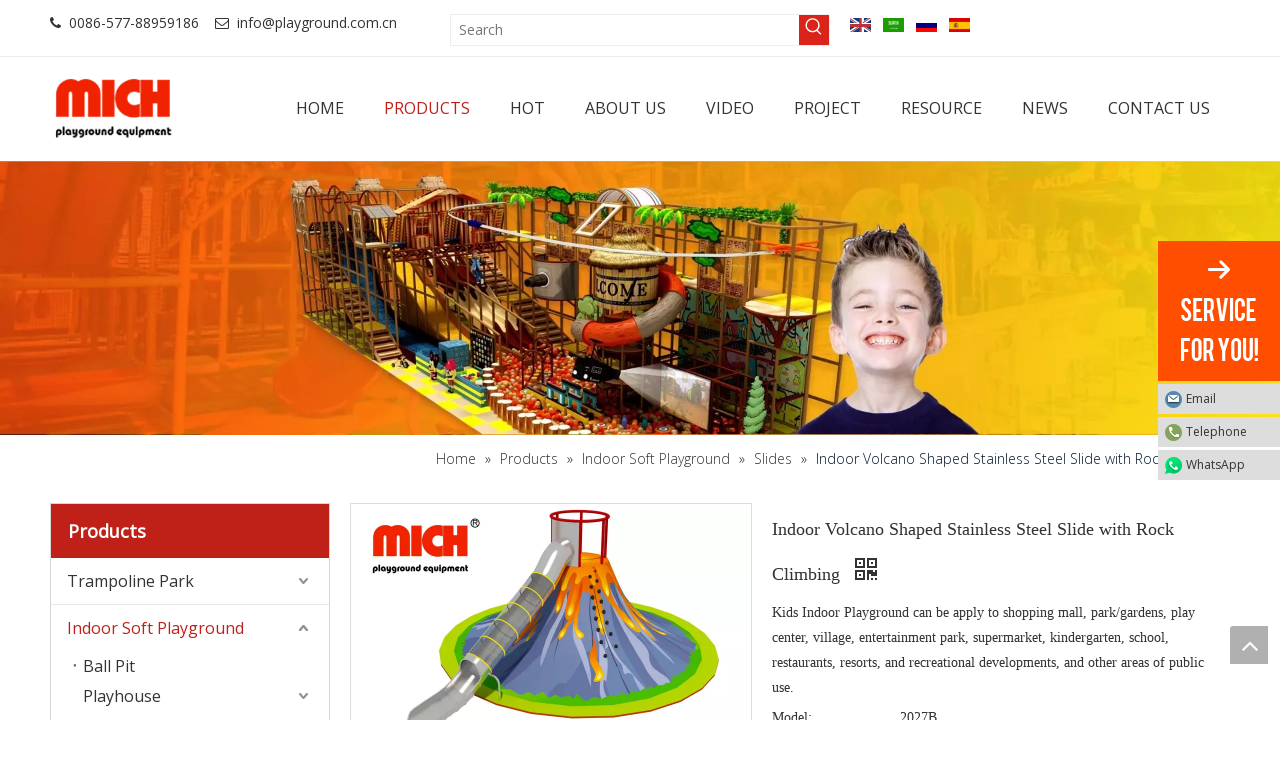

--- FILE ---
content_type: text/html;charset=utf-8
request_url: https://www.playground.com.cn/Indoor-Volcano-Shaped-Stainless-Steel-Slide-with-Rock-Climbing-pd770602188.html
body_size: 62101
content:
<!DOCTYPE html> <html lang="en" prefix="og: http://ogp.me/ns#" style="height: auto;"> <head> <link rel="preconnect" href="https://irrnrwxhpnkk5p.leadongcdn.com"/> <link rel="preconnect" href="https://rmrnrwxhpnkk5q.leadongcdn.com"/> <link rel="preconnect" href="https://jirnrwxhpnkk5p.leadongcdn.com"/><script>document.write=function(e){documentWrite(document.currentScript,e)};function documentWrite(documenturrentScript,e){var i=document.createElement("span");i.innerHTML=e;var o=i.querySelectorAll("script");if(o.length)o.forEach(function(t){if(t.src&&t.src!=""){var script=document.createElement("script");script.src=t.src;document.body.appendChild(script)}});document.body.appendChild(i)}
window.onloadHack=function(func){if(!!!func||typeof func!=="function")return;if(document.readyState==="complete")func();else if(window.addEventListener)window.addEventListener("load",func,false);else if(window.attachEvent)window.attachEvent("onload",func,false)};</script> <title>Indoor Volcano Shaped Stainless Steel Slide with Rock Climbing - Buy indoor slides architecture, custom commercial indoor slides, indoor slides for sale Product on Mich Playground</title> <meta name="keywords" content="indoor slides architecture,custom commercial indoor slides,indoor slides for sale,indoor slides for toddlers,indoor slides cost"/> <meta name="description" content="Indoor Volcano Shaped Stainless Steel Slide with Rock Climbing, find complete details about Indoor Volcano Shaped Stainless Steel Slide with Rock Climbing, indoor slides architecture, custom commercial indoor slides, indoor slides for sale - Mich Playground"/> <link data-type="dns-prefetch" data-domain="jirnrwxhpnkk5p.leadongcdn.com" rel="dns-prefetch" href="//jirnrwxhpnkk5p.leadongcdn.com"> <link data-type="dns-prefetch" data-domain="irrnrwxhpnkk5p.leadongcdn.com" rel="dns-prefetch" href="//irrnrwxhpnkk5p.leadongcdn.com"> <link data-type="dns-prefetch" data-domain="rmrnrwxhpnkk5q.leadongcdn.com" rel="dns-prefetch" href="//rmrnrwxhpnkk5q.leadongcdn.com"> <link rel="amphtml" href="https://www.playground.com.cn/amp/Indoor-Volcano-Shaped-Stainless-Steel-Slide-with-Rock-Climbing-pd770602188.html"/> <link rel="canonical" href="https://www.playground.com.cn/Indoor-Volcano-Shaped-Stainless-Steel-Slide-with-Rock-Climbing-pd770602188.html"/> <meta http-equiv="X-UA-Compatible" content="IE=edge"/> <meta name="renderer" content="webkit"/> <meta http-equiv="Content-Type" content="text/html; charset=utf-8"/> <meta name="viewport" content="width=device-width, initial-scale=1, user-scalable=no"/> <link href="https://irrnrwxhpnkk5p.leadongcdn.com/cloud/jmBqoKojSRjkmpjjnijo/2407B-800-800.jpg" as="image" rel="preload" fetchpriority="high"/> <link rel="icon" href="//irrnrwxhpnkk5p.leadongcdn.com/cloud/jnBqoKojSRilorkkirr/favicon.ico"> <link rel="preload" type="text/css" as="style" href="//irrnrwxhpnkk5p.leadongcdn.com/concat/dqinKB4t89RciSoqkrkioqporpl/static/assets/widget/mobile_head/style08/style08.css,/static/assets/widget/mobile_head/css/headerStyles.css,/static/assets/widget/style/component/langBar/langBar.css,/static/assets/widget/style/component/follow/widget_setting_iconSize/iconSize24.css,/static/assets/style/bootstrap/cus.bootstrap.grid.system.css,/static/assets/style/fontAwesome/4.7.0/css/font-awesome.css,/static/assets/style/iconfont/iconfont.css,/static/assets/widget/script/plugins/gallery/colorbox/colorbox.css,/static/assets/style/bootstrap/cus.bootstrap.grid.system.split.css,/static/assets/widget/style/component/graphic/graphic.css,/static/assets/widget/script/plugins/picture/animate.css,/static/assets/widget/style/component/pictureNew/widget_setting_description/picture.description.css,/static/assets/widget/style/component/pictureNew/public/public.css,/static/assets/widget/style/component/keywordProducts/keywordProducts.css" onload="this.onload=null;this.rel='stylesheet'"/> <link rel="preload" type="text/css" as="style" href="//rmrnrwxhpnkk5q.leadongcdn.com/concat/wjiiKBze95ReiSoqkrkioqporpl/static/assets/widget/style/component/gallery/gallery.css,/static/assets/widget/style/component/onlineService/public/public.css,/static/assets/widget/style/component/onlineService/widget_setting_showStyle/float.css,/static/assets/widget/style/component/onlineService/widget_setting_showStyle/style1_2_3_4.css,/static/assets/widget/style/component/separator/separator.css" onload="this.onload=null;this.rel='stylesheet'"/> <link rel="stylesheet" type="text/css" href="//irrnrwxhpnkk5p.leadongcdn.com/concat/dqinKB4t89RciSoqkrkioqporpl/static/assets/widget/mobile_head/style08/style08.css,/static/assets/widget/mobile_head/css/headerStyles.css,/static/assets/widget/style/component/langBar/langBar.css,/static/assets/widget/style/component/follow/widget_setting_iconSize/iconSize24.css,/static/assets/style/bootstrap/cus.bootstrap.grid.system.css,/static/assets/style/fontAwesome/4.7.0/css/font-awesome.css,/static/assets/style/iconfont/iconfont.css,/static/assets/widget/script/plugins/gallery/colorbox/colorbox.css,/static/assets/style/bootstrap/cus.bootstrap.grid.system.split.css,/static/assets/widget/style/component/graphic/graphic.css,/static/assets/widget/script/plugins/picture/animate.css,/static/assets/widget/style/component/pictureNew/widget_setting_description/picture.description.css,/static/assets/widget/style/component/pictureNew/public/public.css,/static/assets/widget/style/component/keywordProducts/keywordProducts.css"/> <link rel="stylesheet" type="text/css" href="//rmrnrwxhpnkk5q.leadongcdn.com/concat/wjiiKBze95ReiSoqkrkioqporpl/static/assets/widget/style/component/gallery/gallery.css,/static/assets/widget/style/component/onlineService/public/public.css,/static/assets/widget/style/component/onlineService/widget_setting_showStyle/float.css,/static/assets/widget/style/component/onlineService/widget_setting_showStyle/style1_2_3_4.css,/static/assets/widget/style/component/separator/separator.css"/> <link rel="preload" type="text/css" as="style" href="//rmrnrwxhpnkk5q.leadongcdn.com/concat/7mikKBthhxRciSoqrqmmplljnll/static/assets/widget/style/component/prodSearchNew/prodSearchNew.css,/static/assets/widget/style/component/prodsearch/prodsearch.css,/static/assets/widget/style/component/langBar/langBar.css,/static/assets/widget/script/plugins/smartmenu/css/navigation.css,/static/assets/widget/style/component/position/position.css,/static/assets/widget/style/component/prodGroupCategory/prodGroupCategory.css,/static/assets/widget/style/component/articlecategory/slightsubmenu.css,/static/assets/widget/style/component/prodGroupCategory/proGroupCategoryFix.css,/static/assets/widget/style/component/relatedArticle/relatedArticle.css,/static/assets/widget/style/component/form/form.css,/static/assets/widget/script/plugins/form/select2.css,/static/assets/widget/style/component/inquire/inquire.css,/static/assets/widget/script/plugins/air-datepicker/css/datepicker.css,/static/assets/widget/style/component/proddetail/public/public.css" onload="this.onload=null;this.rel='stylesheet'"/> <link rel="preload" type="text/css" as="style" href="//jirnrwxhpnkk5p.leadongcdn.com/concat/tmiqKB7uv2RsiSoqrqmmplljnll/static/assets/widget/style/component/proddetail/public/comment.css,/static/assets/widget/style/component/proddetail/label/label.css,/static/assets/widget/style/component/orderList/public/public.css,/static/assets/widget/script/plugins/videojs/video-js.min.css,/static/assets/widget/script/plugins/select2/select2.css,/static/assets/widget/style/component/tiptap_richText/tiptap_richText.css,/static/assets/widget/script/plugins/easyzoom/css/easyzoom.css,/static/assets/widget/script/plugins/gallery/colorbox/colorbox.css,/static/assets/widget/script/plugins/owlcarousel/masterslider.css,/static/assets/widget/script/plugins/owlcarousel/style.css,/static/assets/widget/script/plugins/owlcarousel/ms-showcase2.css,/static/assets/widget/script/plugins/owlcarousel/owl.carousel.css,/static/assets/widget/style/component/proddetail/widget_style/style_2.css,/static/assets/widget/script/plugins/owlcarousel/owl.theme.css" onload="this.onload=null;this.rel='stylesheet'"/> <link rel="preload" type="text/css" as="style" href="//irrnrwxhpnkk5p.leadongcdn.com/concat/dkijKB44zhRsiSoqrqmmplljnll/static/assets/widget/style/component/shoppingcartStatus/shoppingcartStatus.css,/static/assets/widget/script/plugins/slick/slick.css,/static/assets/widget/style/component/prodlistAsync/widget_style/style_11.css,/static/assets/widget/style/component/relatedProducts/relatedProducts.css,/static/assets/widget/style/component/touchgraphicslider/touchgraphicslider.css,/static/assets/widget/style/component/quicknavigation/quicknavigation.css" onload="this.onload=null;this.rel='stylesheet'"/> <link rel="stylesheet" type="text/css" href="//rmrnrwxhpnkk5q.leadongcdn.com/concat/7mikKBthhxRciSoqrqmmplljnll/static/assets/widget/style/component/prodSearchNew/prodSearchNew.css,/static/assets/widget/style/component/prodsearch/prodsearch.css,/static/assets/widget/style/component/langBar/langBar.css,/static/assets/widget/script/plugins/smartmenu/css/navigation.css,/static/assets/widget/style/component/position/position.css,/static/assets/widget/style/component/prodGroupCategory/prodGroupCategory.css,/static/assets/widget/style/component/articlecategory/slightsubmenu.css,/static/assets/widget/style/component/prodGroupCategory/proGroupCategoryFix.css,/static/assets/widget/style/component/relatedArticle/relatedArticle.css,/static/assets/widget/style/component/form/form.css,/static/assets/widget/script/plugins/form/select2.css,/static/assets/widget/style/component/inquire/inquire.css,/static/assets/widget/script/plugins/air-datepicker/css/datepicker.css,/static/assets/widget/style/component/proddetail/public/public.css"/> <link rel="stylesheet" type="text/css" href="//jirnrwxhpnkk5p.leadongcdn.com/concat/tmiqKB7uv2RsiSoqrqmmplljnll/static/assets/widget/style/component/proddetail/public/comment.css,/static/assets/widget/style/component/proddetail/label/label.css,/static/assets/widget/style/component/orderList/public/public.css,/static/assets/widget/script/plugins/videojs/video-js.min.css,/static/assets/widget/script/plugins/select2/select2.css,/static/assets/widget/style/component/tiptap_richText/tiptap_richText.css,/static/assets/widget/script/plugins/easyzoom/css/easyzoom.css,/static/assets/widget/script/plugins/gallery/colorbox/colorbox.css,/static/assets/widget/script/plugins/owlcarousel/masterslider.css,/static/assets/widget/script/plugins/owlcarousel/style.css,/static/assets/widget/script/plugins/owlcarousel/ms-showcase2.css,/static/assets/widget/script/plugins/owlcarousel/owl.carousel.css,/static/assets/widget/style/component/proddetail/widget_style/style_2.css,/static/assets/widget/script/plugins/owlcarousel/owl.theme.css"/> <link rel="stylesheet" type="text/css" href="//irrnrwxhpnkk5p.leadongcdn.com/concat/dkijKB44zhRsiSoqrqmmplljnll/static/assets/widget/style/component/shoppingcartStatus/shoppingcartStatus.css,/static/assets/widget/script/plugins/slick/slick.css,/static/assets/widget/style/component/prodlistAsync/widget_style/style_11.css,/static/assets/widget/style/component/relatedProducts/relatedProducts.css,/static/assets/widget/style/component/touchgraphicslider/touchgraphicslider.css,/static/assets/widget/style/component/quicknavigation/quicknavigation.css"/> <style>@media(min-width:990px){[data-type="rows"][data-level="rows"]{display:flex}}</style> <style id="speed3DefaultStyle">@supports not(aspect-ratio:1/1){.prodlist-wrap li .prodlist-cell{position:relative;padding-top:100%;width:100%}.prodlist-lists-style-13 .prod_img_a_t13,.prodlist-lists-style-12 .prod_img_a_t12,.prodlist-lists-style-nophoto-11 .prod_img_a_t12{position:unset !important;min-height:unset !important}.prodlist-wrap li .prodlist-picbox img{position:absolute;width:100%;left:0;top:0}}.piclist360 .prodlist-pic4-3 li .prodlist-display{max-width:100%}@media(max-width:600px){.prodlist-fix-num li{width:50% !important}}</style> <template id="appdStylePlace"></template> <link href="//rmrnrwxhpnkk5q.leadongcdn.com/theme/kkiiKBjoRojSjoRonSkpRknSRjjSjrrljiiklnkijp/style/style.css" type="text/css" rel="preload" as="style" onload="this.onload=null;this.rel='stylesheet'" data-theme="true"/> <link href="//rmrnrwxhpnkk5q.leadongcdn.com/theme/kkiiKBjoRojSjoRonSkpRknSRjjSjrrljiiklnkijp/style/style.css" type="text/css" rel="stylesheet"/> <style guid='u_aa90363095814c2485497187570b458f' emptyRender='true' placeholder='true' type='text/css'></style> <link href="//irrnrwxhpnkk5p.leadongcdn.com/site-res/rlkkKBjoRonSkpRkiSljprRliSpqopkoRljSjrinirikrllqRriSoqkrnkoorrrrSRji.css?1760313766880" rel="preload" as="style" onload="this.onload=null;this.rel='stylesheet'" data-extStyle="true" type="text/css" data-extAttr="20251013140740"/> <link href="//irrnrwxhpnkk5p.leadongcdn.com/site-res/rlkkKBjoRonSkpRkiSljprRliSpqopkoRljSjrinirikrllqRriSoqkrnkoorrrrSRji.css?1760313766880" data-extAttr="20251013140740" type="text/css" rel="stylesheet"/> <template data-js-type='style_respond' data-type='inlineStyle'></template><template data-js-type='style_head' data-type='inlineStyle'><style guid='bffdea6a-1f79-4346-a25f-8a6502f1615e' pm_pageStaticHack='' jumpName='head' pm_styles='head' type='text/css'>.sitewidget-langBar-20220107151041 .sitewidget-bd .front-icon-box.icon-style i{font-size:16px;color:#333 !important}.sitewidget-langBar-20220107151041 .sitewidget-bd .style21 #JoAqFTwuadvt-lang-drop-arrow{color:#333 !important}.sitewidget-langBar-20220107151041 .sitewidget-bd .style21 .lang-menu .lang-item a{color:#333 !important}.sitewidget-langBar-20220107151041 .sitewidget-bd .icon-style-i{font-size:16px;color:#333 !important}.sitewidget-langBar-20220107151041 .sitewidget-bd .lang-bar.style18.lang-style .lang-dropdown .block-iconbaseline-down{color:#333 !important}.sitewidget-langBar-20220107151041 .sitewidget-bd .lang-bar.style18.lang-style .lang-dropdown .lang-selected{color:#333 !important}.sitewidget-langBar-20220107151041 .sitewidget-bd .lang-bar.style18.lang-style .lang-dropdown .lang-menu a{color:#333 !important}.sitewidget-langBar-20220107151041 .sitewidget-bd .lang-bar.style18.lang-style .lang-dropdown .lang-menu{border-color:#333 !important}.sitewidget-langBar-20220107151041 .sitewidget-bd .lang-bar.style21.lang-style .lang-dropdown .lang-menu .menu-close-btn i{background:#333 !important}.sitewidget-langBar-20220107151041 .sitewidget-bd .front-icon-box i{font-size:20px;color:#333 !important}.sitewidget-langBar-20220107151041 .sitewidget-bd .front-icon-box.icon-style i{font-size:20px;color:#333 !important}.sitewidget-langBar-20220107151041 .sitewidget-bd .front-icon-box i:hover{color:#333 !important}.sitewidget-prodCategory-20160414185114.category-default-simple .sitewidget-bd>ul>li>a{font-size:16px;line-height:46px;color:#333}.sitewidget-prodCategory-20160414185114.category-default-simple .sitewidget-bd>ul>li>span{top:11px}.sitewidget-prodCategory-20160414185114.category-default-gray .sitewidget-bd>ul>li>span{right:16px}.sitewidget-prodCategory-20160414185114.category-default-simple .sitewidget-bd>ul>li>a:hover{color:#bf2119}.sitewidget-prodCategory-20160414185114.category-default-simple i.list-mid-dot{top:20px;background:#333}.sitewidget-prodCategory-20160414185114.category-default-simple .sitewidget-bd>ul>li>a:hover+i.list-mid-dot{background:#bf2119}.sitewidget-prodCategory-20160414185114.category-default-simple .sitewidget-bd li.on>a{color:#bf2119 !important}.sitewidget-prodCategory-20160414185114.category-default-simple .sitewidget-bd>ul>li.on>a+i.list-mid-dot{background:#bf2119}.sitewidget-form-20200405163734 #formsubmit{pointer-events:none}.sitewidget-form-20200405163734 #formsubmit.releaseClick{pointer-events:unset}.sitewidget-form-20200405163734 .form-horizontal input,.sitewidget-form-20200405163734 .form-horizontal span:not(.select2-selection--single),.sitewidget-form-20200405163734 .form-horizontal label,.sitewidget-form-20200405163734 .form-horizontal .form-builder button{height:28px !important;line-height:28px !important}.sitewidget-form-20200405163734 .uploadBtn{padding:4px 15px !important;height:28px !important;line-height:28px !important}.sitewidget-form-20200405163734 select,.sitewidget-form-20200405163734 input[type="text"],.sitewidget-form-20200405163734 input[type="password"],.sitewidget-form-20200405163734 input[type="datetime"],.sitewidget-form-20200405163734 input[type="datetime-local"],.sitewidget-form-20200405163734 input[type="date"],.sitewidget-form-20200405163734 input[type="month"],.sitewidget-form-20200405163734 input[type="time"],.sitewidget-form-20200405163734 input[type="week"],.sitewidget-form-20200405163734 input[type="number"],.sitewidget-form-20200405163734 input[type="email"],.sitewidget-form-20200405163734 input[type="url"],.sitewidget-form-20200405163734 input[type="search"],.sitewidget-form-20200405163734 input[type="tel"],.sitewidget-form-20200405163734 input[type="color"],.sitewidget-form-20200405163734 .uneditable-input{height:28px !important}.sitewidget-form-20200405163734.sitewidget-inquire .control-group .controls .select2-container .select2-selection--single .select2-selection__rendered{height:28px !important;line-height:28px !important}.sitewidget-form-20200405163734 textarea.cus-message-input{min-height:28px !important}.sitewidget-form-20200405163734 .add-on,.sitewidget-form-20200405163734 .add-on{height:28px !important;line-height:28px !important}.sitewidget-form-20200405163734 .input-valid-bg{background:#ffece8 !important;outline:0}.sitewidget-form-20200405163734 .input-valid-bg:focus{background:#fff !important;border:1px solid #f53f3f !important}.sitewidget-form-20200405163734 #formsubmit{border:0 solid #2e6da4;border-radius:0;background:#bf2119;color:#fff;font-size:14px;width:152px;height:38px}.sitewidget-form-20200405163734 #formsubmit:hover{border:0 solid #204d74;border-radius:0;background:#bf2119;color:#fff;font-size:14px}.sitewidget-form-20200405163734 #formreset{width:152px;font-size:14px;height:38px}.sitewidget-form-20200405163734 #formreset:hover{font-size:14px}.sitewidget-form-20200405163734 .submitGroup .controls{text-align:left}.sitewidget-form-20200405163734 .multiple-parent input[type='checkbox']+label:before{content:"";display:inline-block;width:12px;height:12px;border:1px solid #888;border-radius:3px;margin-right:6px;margin-left:6px;transition-duration:.2s}.sitewidget-form-20200405163734 .multiple-parent input[type='checkbox']:checked+label:before{width:50%;border-color:#888;border-left-color:transparent;border-top-color:transparent;-webkit-transform:rotate(45deg) translate(1px,-4px);transform:rotate(45deg) translate(1px,-4px);margin-right:12px;width:6px}.sitewidget-form-20200405163734 .multiple-parent input[type="checkbox"]{display:none}.sitewidget-form-20200405163734 .multiple-parent{display:none;width:100%}.sitewidget-form-20200405163734 .multiple-parent ul{list-style:none;width:100%;text-align:left;border-radius:4px;padding:10px 5px;box-sizing:border-box;height:auto;overflow-x:hidden;overflow-y:scroll;box-shadow:0 4px 5px 0 rgb(0 0 0 / 14%),0 1px 10px 0 rgb(0 0 0 / 12%),0 2px 4px -1px rgb(0 0 0 / 30%);background-color:#fff;margin:2px 0 0 0;border:1px solid #ccc;box-shadow:1px 1px 2px rgb(0 0 0 / 10%) inset}.sitewidget-form-20200405163734 .multiple-parent ul::-webkit-scrollbar{width:2px;height:4px}.sitewidget-form-20200405163734 .multiple-parent ul::-webkit-scrollbar-thumb{border-radius:5px;-webkit-box-shadow:inset 0 0 5px rgba(0,0,0,0.2);background:#4e9e97}.sitewidget-form-20200405163734 .multiple-parent ul::-webkit-scrollbar-track{-webkit-box-shadow:inset 0 0 5px rgba(0,0,0,0.2);border-radius:0;background:rgba(202,202,202,0.23)}.sitewidget-form-20200405163734 .multiple-select{width:100%;height:auto;min-height:40px;line-height:40px;border-radius:4px;padding-right:10px;padding-left:10px;box-sizing:border-box;overflow:hidden;background-size:auto 80%;border:1px solid #ccc;box-shadow:1px 1px 2px rgb(0 0 0 / 10%) inset;background-color:#fff;position:relative}.sitewidget-form-20200405163734 .multiple-select:after{content:'';position:absolute;top:50%;right:6px;width:0;height:0;border:8px solid transparent;border-top-color:#888;transform:translateY(calc(-50% + 4px));cursor:pointer}.sitewidget-form-20200405163734 .multiple-select span{line-height:28px;color:#666}.sitewidget-form-20200405163734 .multiple-parent label{color:#333;display:inline-flex;align-items:center;height:30px;line-height:22px;padding:0}.sitewidget-form-20200405163734 .select-content{display:inline-block;border-radius:4px;line-height:23px;margin:2px 2px 0 2px;padding:0 3px;border:1px solid #888;height:auto}.sitewidget-form-20200405163734 .select-delete{cursor:pointer}.sitewidget-form-20200405163734 select[multiple]{display:none}.sitewidget-prodDetail-20141127140104 .proddetail-wrap .video-js video{height:100% !important}.sitewidget-prodDetail-20141127140104 .prodetail-slider .prod-pic-item .prodetail-slider-btn{color:black}.sitewidget-prodDetail-20141127140104 .ms-skin-default .ms-nav-next,.sitewidget-prodDetail-20141127140104 .ms-skin-default .ms-nav-prev{color:black}.sitewidget-prodDetail-20141127140104 .pro-this-prodBrief table{max-width:100%}.sitewidget-prodDetail-20141127140104 #orderModel{display:inline-block}.sitewidget-prodDetail-20141127140104 #paypalBtn #paypal-button-container{padding:0}.sitewidget-prodDetail-20141127140104 #paypalBtn #paypal-button-container .paypal-buttons>iframe.component-frame{z-index:1}.sitewidget-prodDetail-20141127140104 .switch3D{bottom:calc(24px + 114px)}@media(max-width:500px){.sitewidget-prodDetail-20141127140104 .switch3D{bottom:calc(24px + 28px)}}.new-threed-box{position:fixed;top:50%;left:50%;transform:translate(-50%,-50%);box-shadow:0 0 20px 0 rgba(0,0,0,0.2);z-index:10000000000000;line-height:1;border-radius:10px}.new-threed-box iframe{width:950px;height:720px;max-width:100vw;max-height:100vh;border-radius:10px;border:0}.new-threed-box iframe .only_full_width{display:block !important}.new-threed-box .close{position:absolute;right:11px;top:12px;width:18px;height:18px;cursor:pointer}@media(max-width:800px){.new-threed-box iframe{width:100vw;height:100vh;border-radius:0}.new-threed-box{border-radius:0}}.sitewidget-prodDetail-20141127140104 .sitewidget-bd .tinymce-render-box *{all:revert-layer}.sitewidget-prodDetail-20141127140104 .sitewidget-bd .tinymce-render-box img{vertical-align:middle;max-width:100%}.sitewidget-prodDetail-20141127140104 .sitewidget-bd .tinymce-render-box iframe{max-width:100%}.sitewidget-prodDetail-20141127140104 .sitewidget-bd .tinymce-render-box table{border-collapse:collapse}.sitewidget-prodDetail-20141127140104 .sitewidget-bd .tinymce-render-box *{margin:0}.sitewidget-prodDetail-20141127140104 .sitewidget-bd .tinymce-render-box table:not([cellpadding]) td,.sitewidget-prodDetail-20141127140104 .sitewidget-bd .tinymce-render-box table:not([cellpadding]) th{padding:.4rem}.sitewidget-prodDetail-20141127140104 .sitewidget-bd .tinymce-render-box table[border]:not([border="0"]):not([style*=border-width]) td,.sitewidget-prodDetail-20141127140104 .sitewidget-bd .tinymce-render-box table[border]:not([border="0"]):not([style*=border-width]) th{border-width:1px}.sitewidget-prodDetail-20141127140104 .sitewidget-bd .tinymce-render-box table[border]:not([border="0"]):not([style*=border-style]) td,.sitewidget-prodDetail-20141127140104 .sitewidget-bd .tinymce-render-box table[border]:not([border="0"]):not([style*=border-style]) th{border-style:solid}.sitewidget-prodDetail-20141127140104 .sitewidget-bd .tinymce-render-box table[border]:not([border="0"]):not([style*=border-color]) td,.sitewidget-prodDetail-20141127140104 .sitewidget-bd .tinymce-render-box table[border]:not([border="0"]):not([style*=border-color]) th{border-color:#ccc}.sitewidget-prodDetail-20141127140104 .prod_member_desc{position:relative}.sitewidget-prodDetail-20141127140104 .prod_member_desc .prod_member_desc_pop{display:none;position:absolute;border:1px solid #ccc;background:#fff;width:300px;border-radius:6px;padding:5px 8px;left:0;z-index:1000}.sitewidget-prodDetail-20141127140104 .prod_member_desc .prod_member_desc_icon{margin:0 1px;width:12px;height:12px;cursor:pointer;transform:translateY(-4px)}.sitewidget-relatedProducts-20200408141427 .sitewidget-relatedProducts-container .InquireAndBasket,.sitewidget-relatedProducts-20200408141427 .sitewidget-relatedProducts-container .prodlist-pro-inquir,.sitewidget-relatedProducts-20200408141427 .sitewidget-relatedProducts-container .default-addbasket,.sitewidget-relatedProducts-20200408141427 .sitewidget-relatedProducts-container .prodlist-parameter-btns .default-button{color:;background-color:}.sitewidget-relatedProducts-20200408141427 .sitewidget-relatedProducts-container .InquireAndBasket i,.sitewidget-relatedProducts-20200408141427 .sitewidget-relatedProducts-container .prodlist-pro-inquir i,.sitewidget-relatedProducts-20200408141427 .sitewidget-relatedProducts-container.InquireAndBasket span,.sitewidget-relatedProducts-20200408141427 .sitewidget-relatedProducts-container .prodlist-pro-inquir span .sitewidget-relatedProducts-20200408141427 .prodlist-parameter-btns .default-button{color:}.sitewidget-relatedProducts-20200408141427 .sitewidget-relatedProducts-container .related-prod-video{display:block;position:relative;z-index:1}.sitewidget-relatedProducts-20200408141427 .sitewidget-relatedProducts-container .related-prod-video .related-prod-video-play-icon{background:rgba(0,0,0,0.50);border-radius:14px;color:#fff;padding:0 10px;left:10px;bottom:20px;cursor:pointer;font-size:12px;position:absolute;z-index:10}.sitewidget-relatedProducts .sitewidget-relatedProducts-hasBtns{padding:0 35px}.sitewidget-form-20200405152516 #formsubmit{pointer-events:none}.sitewidget-form-20200405152516 #formsubmit.releaseClick{pointer-events:unset}.sitewidget-form-20200405152516 .form-horizontal input,.sitewidget-form-20200405152516 .form-horizontal span:not(.select2-selection--single),.sitewidget-form-20200405152516 .form-horizontal label,.sitewidget-form-20200405152516 .form-horizontal .form-builder button{height:30px !important;line-height:30px !important}.sitewidget-form-20200405152516 .uploadBtn{padding:4px 15px !important;height:30px !important;line-height:30px !important}.sitewidget-form-20200405152516 select,.sitewidget-form-20200405152516 input[type="text"],.sitewidget-form-20200405152516 input[type="password"],.sitewidget-form-20200405152516 input[type="datetime"],.sitewidget-form-20200405152516 input[type="datetime-local"],.sitewidget-form-20200405152516 input[type="date"],.sitewidget-form-20200405152516 input[type="month"],.sitewidget-form-20200405152516 input[type="time"],.sitewidget-form-20200405152516 input[type="week"],.sitewidget-form-20200405152516 input[type="number"],.sitewidget-form-20200405152516 input[type="email"],.sitewidget-form-20200405152516 input[type="url"],.sitewidget-form-20200405152516 input[type="search"],.sitewidget-form-20200405152516 input[type="tel"],.sitewidget-form-20200405152516 input[type="color"],.sitewidget-form-20200405152516 .uneditable-input{height:30px !important}.sitewidget-form-20200405152516.sitewidget-inquire .control-group .controls .select2-container .select2-selection--single .select2-selection__rendered{height:30px !important;line-height:30px !important}.sitewidget-form-20200405152516 textarea.cus-message-input{min-height:30px !important}.sitewidget-form-20200405152516 .add-on,.sitewidget-form-20200405152516 .add-on{height:30px !important;line-height:30px !important}.sitewidget-form-20200405152516 textarea,.sitewidget-form-20200405152516 input[type="text"],.sitewidget-form-20200405152516 input[type="password"],.sitewidget-form-20200405152516 input[type="datetime"],.sitewidget-form-20200405152516 input[type="datetime-local"],.sitewidget-form-20200405152516 input[type="date"],.sitewidget-form-20200405152516 input[type="month"],.sitewidget-form-20200405152516 input[type="time"],.sitewidget-form-20200405152516 input[type="week"],.sitewidget-form-20200405152516 input[type="number"],.sitewidget-form-20200405152516 input[type="email"],.sitewidget-form-20200405152516 input[type="url"],.sitewidget-form-20200405152516 input[type="search"],.sitewidget-form-20200405152516 input[type="tel"],.sitewidget-form-20200405152516 input[type="color"],.sitewidget-form-20200405152516 .uneditable-input{box-shadow:none}.sitewidget-form-20200405152516 .input-valid-bg{background:#ffece8 !important;outline:0}.sitewidget-form-20200405152516 .input-valid-bg:focus{background:#fff !important;border:1px solid #f53f3f !important}.sitewidget-form-20200405152516 #formsubmit{border:0 solid #2e6da4;border-radius:0;background:#fff;color:#bf2119;font-size:14px;width:140px;height:40px}.sitewidget-form-20200405152516 #formsubmit:hover{border:0 solid #204d74;border-radius:0;background:#fff;color:#bf2119;font-size:14px}.sitewidget-form-20200405152516 #formreset{width:140px;font-size:14px;height:40px}.sitewidget-form-20200405152516 #formreset:hover{font-size:14px}.sitewidget-form-20200405152516 .submitGroup .controls{text-align:left}.sitewidget-form-20200405152516 .multiple-parent input[type='checkbox']+label:before{content:"";display:inline-block;width:12px;height:12px;border:1px solid #888;border-radius:3px;margin-right:6px;margin-left:6px;transition-duration:.2s}.sitewidget-form-20200405152516 .multiple-parent input[type='checkbox']:checked+label:before{width:50%;border-color:#888;border-left-color:transparent;border-top-color:transparent;-webkit-transform:rotate(45deg) translate(1px,-4px);transform:rotate(45deg) translate(1px,-4px);margin-right:12px;width:6px}.sitewidget-form-20200405152516 .multiple-parent input[type="checkbox"]{display:none}.sitewidget-form-20200405152516 .multiple-parent{display:none;width:100%}.sitewidget-form-20200405152516 .multiple-parent ul{list-style:none;width:100%;text-align:left;border-radius:4px;padding:10px 5px;box-sizing:border-box;height:auto;overflow-x:hidden;overflow-y:scroll;box-shadow:0 4px 5px 0 rgb(0 0 0 / 14%),0 1px 10px 0 rgb(0 0 0 / 12%),0 2px 4px -1px rgb(0 0 0 / 30%);background-color:#fff;margin:2px 0 0 0;border:1px solid #ccc;box-shadow:1px 1px 2px rgb(0 0 0 / 10%) inset}.sitewidget-form-20200405152516 .multiple-parent ul::-webkit-scrollbar{width:2px;height:4px}.sitewidget-form-20200405152516 .multiple-parent ul::-webkit-scrollbar-thumb{border-radius:5px;-webkit-box-shadow:inset 0 0 5px rgba(0,0,0,0.2);background:#4e9e97}.sitewidget-form-20200405152516 .multiple-parent ul::-webkit-scrollbar-track{-webkit-box-shadow:inset 0 0 5px rgba(0,0,0,0.2);border-radius:0;background:rgba(202,202,202,0.23)}.sitewidget-form-20200405152516 .multiple-select{width:100%;height:auto;min-height:40px;line-height:40px;border-radius:4px;padding-right:10px;padding-left:10px;box-sizing:border-box;overflow:hidden;background-size:auto 80%;border:1px solid #ccc;box-shadow:1px 1px 2px rgb(0 0 0 / 10%) inset;background-color:#fff;position:relative}.sitewidget-form-20200405152516 .multiple-select:after{content:'';position:absolute;top:50%;right:6px;width:0;height:0;border:8px solid transparent;border-top-color:#888;transform:translateY(calc(-50% + 4px));cursor:pointer}.sitewidget-form-20200405152516 .multiple-select span{line-height:28px;color:#666}.sitewidget-form-20200405152516 .multiple-parent label{color:#333;display:inline-flex;align-items:center;height:30px;line-height:22px;padding:0}.sitewidget-form-20200405152516 .select-content{display:inline-block;border-radius:4px;line-height:23px;margin:2px 2px 0 2px;padding:0 3px;border:1px solid #888;height:auto}.sitewidget-form-20200405152516 .select-delete{cursor:pointer}.sitewidget-form-20200405152516 select[multiple]{display:none}</style></template><template data-js-type='style_respond' data-type='inlineStyle'></template><template data-js-type='style_head' data-type='inlineStyle'></template><script data-ignoreMinify="true">
	function loadInlineStyle(){
		var allInlineStyle = document.querySelectorAll("template[data-type='inlineStyle']");
		var length = document.querySelectorAll("template[data-type='inlineStyle']").length;
		for(var i = 0;i < length;i++){
			var style = allInlineStyle[i].innerHTML;
			allInlineStyle[i].outerHTML = style;
		}
	}
loadInlineStyle();
</script> <link rel='preload' as='style' onload='this.onload=null;this.rel="stylesheet"' href='https://fonts.googleapis.com/css?family=Open+Sans:300,400&display=swap' data-type='1' type='text/css' media='all'/> <script type="text/javascript" data-src="//jirnrwxhpnkk5p.leadongcdn.com/static/t-kmBpBKkKkywzys7p/assets/script/jquery-1.11.0.concat.js"></script> <script type="text/javascript" data-src="//ld-analytics.leadongcdn.com/nmBppKkkSRRrQSiRSRrlpql/ltm-web.js?v=1760335660000"></script><script type="text/x-delay-ids" data-type="delayIds" data-device="pc" data-xtype="0" data-delayIds='[82883954,597567,597583,596658,159755864,83253654,630072,82886114,82886194,83812684,83253714,83253664,82885944,83253644,606418,83831154,596598,82884624,82884514,82884694,82884904,596529,82884504,30436681,82884634,31336291,82884814,82884974,30433471]'></script> <meta name="apple-mobile-web-app-capable" content="yes"/> <link rel="apple-touch-icon" href="//irrnrwxhpnkk5p.leadongcdn.com/cloud/jnBqoKojSRlppknrmij/logo.png"/> <link rel="apple-touch-icon-precomposed" href="//irrnrwxhpnkk5p.leadongcdn.com/cloud/jnBqoKojSRlppknrmij/logo.png"> <link rel="apple-touch-icon" sizes="144x144" href="//irrnrwxhpnkk5p.leadongcdn.com/cloud/jnBqoKojSRlppknrmij/logo.png"/> <link rel="apple-touch-icon-precomposed" sizes="180x180" href="//irrnrwxhpnkk5p.leadongcdn.com/cloud/jnBqoKojSRlppknrmij/logo.png"> <link rel="apple-touch-icon-precomposed" sizes="152x152" href="//irrnrwxhpnkk5p.leadongcdn.com/cloud/jnBqoKojSRlppknrmij/logo.png"> <link rel="apple-touch-icon" sizes="180x180" href="//irrnrwxhpnkk5p.leadongcdn.com/cloud/jnBqoKojSRlppknrmij/logo.png"> <link rel="apple-touch-icon" sizes="152x152" href="//irrnrwxhpnkk5p.leadongcdn.com/cloud/jnBqoKojSRlppknrmij/logo.png"> <link rel="apple-touch-startup-image" href="//irrnrwxhpnkk5p.leadongcdn.com/cloud/jnBqoKojSRlppknrmij/logo.png"/> <link href="//irrnrwxhpnkk5p.leadongcdn.com/cloud/jnBqoKojSRlppknrmij/logo.png" media="(device-width: 320px) and (device-height: 568px) and (-webkit-device-pixel-ratio: 2)" rel="apple-touch-startup-image"/> <meta name="msapplication-square70x70logo" content="//irrnrwxhpnkk5p.leadongcdn.com/cloud/jnBqoKojSRlppknrmij/logo.png"/> <meta name="msapplication-square150x150logo" content="//irrnrwxhpnkk5p.leadongcdn.com/cloud/jnBqoKojSRlppknrmij/logo.png"/> <link rel="manifest" href="/manifest.json"/> <script>(function(w,d,s,l,i){w[l]=w[l]||[];w[l].push({"gtm.start":(new Date).getTime(),event:"gtm.js"});var f=d.getElementsByTagName(s)[0],j=d.createElement(s),dl=l!="dataLayer"?"\x26l\x3d"+l:"";j.async=true;j.src="https://www.googletagmanager.com/gtm.js?id\x3d"+i+dl;f.parentNode.insertBefore(j,f)})(window,document,"script","dataLayer","GTM-MXPN5RKN");</script> <meta name="msvalidate.01" content="8183FE93211281B3D523AD8889DCDFB2"/> <meta name="msvalidate.01" content="A77010D5612040CBAF4876F1CE2C4308"/> <script async src="https://www.googletagmanager.com/gtag/js?id=AW-768933455"></script> <script>window.dataLayer=window.dataLayer||[];function gtag(){dataLayer.push(arguments)}gtag("js",new Date);gtag("config","AW-768933455");</script> <script async src="https://www.googletagmanager.com/gtag/js?id=G-H5E5DFYTZX"></script> <script>window.dataLayer=window.dataLayer||[];function gtag(){dataLayer.push(arguments)}gtag("js",new Date);gtag("config","G-H5E5DFYTZX");</script> <template data-type='js_template'><script type="text/javascript">(function(c,l,a,r,i,t,y){c[a]=c[a]||function(){(c[a].q=c[a].q||[]).push(arguments)};t=l.createElement(r);t.async=1;t.src="https://www.clarity.ms/tag/"+i;y=l.getElementsByTagName(r)[0];y.parentNode.insertBefore(t,y)})(window,document,"clarity","script","k7ry9o1qis");</script></template><script guid='13156cc0-ebdd-4d96-bcaa-af4236c09475' pm_pageStaticHack='true' jumpName='head' pm_scripts='head' type='text/javascript'>try{(function(window,undefined){var phoenixSite=window.phoenixSite||(window.phoenixSite={});phoenixSite.lanEdition="EN_US";var page=phoenixSite.page||(phoenixSite.page={});page.cdnUrl="//irrnrwxhpnkk5p.leadongcdn.com";page.siteUrl="https://www.playground.com.cn";page.lanEdition=phoenixSite.lanEdition;page._menu_prefix="";page._menu_trans_flag="";page._captcha_domain_prefix="captcha.c";page._pId="UgpKAfBCEUyO";phoenixSite._sViewMode="true";phoenixSite._templateSupport="false";phoenixSite._singlePublish=
"false"})(this)}catch(e){try{console&&console.log&&console.log(e)}catch(e){}};</script> <script async src="https://www.googletagmanager.com/gtag/js?id=G-H5E5DFYTZX"></script><script>window.dataLayer=window.dataLayer||[];function gtag(){dataLayer.push(arguments)}gtag("js",new Date);gtag("config","G-H5E5DFYTZX");</script><meta name="google-site-verification" content="rSJTschdJWpfgZAorDHwV_Exaa2bUhL79ut45Ca-UZE"/> <script id='u_bdde74fc6304434d9ceefe0d1de88afa' guid='u_bdde74fc6304434d9ceefe0d1de88afa' pm_script='init_top' type='text/javascript'>try{(function(window,undefined){var datalazyloadDefaultOptions=window.datalazyloadDefaultOptions||(window.datalazyloadDefaultOptions={});datalazyloadDefaultOptions["version"]="3.0.0";datalazyloadDefaultOptions["isMobileViewer"]="false";datalazyloadDefaultOptions["hasCLSOptimizeAuth"]="false";datalazyloadDefaultOptions["_version"]="3.0.0";datalazyloadDefaultOptions["isPcOptViewer"]="false"})(this);(function(window,undefined){window.__ph_optSet__='{"loadImgType":"0","isOpenFlagUA":true,"v30NewMode":"1","docReqType":"0","docDecrease":"1","docCallback":"1","idsVer":"1"}'})(this)}catch(e){try{console&&
console.log&&console.log(e)}catch(e){}};</script> <script id='u_a5c33351d5b641878be0bb58e6363307' guid='u_a5c33351d5b641878be0bb58e6363307' type='text/javascript'>try{var thisUrl=location.host;var referUrl=document.referrer;if(referUrl.indexOf(thisUrl)==-1)localStorage.setItem("landedPage",document.URL)}catch(e){try{console&&console.log&&console.log(e)}catch(e){}};</script> </head> <body class=" frontend-body-canvas "> <template data-js-type='globalBody' data-type='code_template'> <noscript><iframe src="https://www.googletagmanager.com/ns.html?id=GTM-MXPN5RKN" height="0" width="0" style="display:none;visibility:hidden"></iframe></noscript> <script>(function(){var j=document.createElement("script");var s=document.getElementsByTagName("script")[0];j.async=true;j.charset="UTF-8";j.src="https://qingk.leadsmee.com/aGoyUKAeDmIp/js/widget-2.2.js";s.parentNode.insertBefore(j,s)})();</script> </template> <div id='backstage-headArea' headFlag='1' class='hideForMobile'><div class="outerContainer" data-mobileBg="true" id="outerContainer_1533632187431" data-type="outerContainer" data-level="rows"><div class="container" data-type="container" data-level="rows" cnttype="backstage-container-mark"><div class="row" data-type="rows" data-level="rows" data-attr-xs="null" data-attr-sm="null"><div class="col-md-4" id="column_1533632240013" data-type="columns" data-level="columns"><div id="location_1533632240014" data-type="locations" data-level="rows"><div class="backstage-stwidgets-settingwrap " id="component_ERApyhInsokZ" data-scope="0" data-settingId="ERApyhInsokZ" data-relationCommonId="UgpKAfBCEUyO" data-classAttr="sitewidget-text-20200405140703"> <div class="sitewidget-text sitewidget-text-20200405140703 sitewidget-olul-liststyle"> <div class=" sitewidget-bd "> <span><i class="fa"></i></span>&nbsp;&nbsp;0086-577-88959186&nbsp; &nbsp;&nbsp;<span><i class="fa"></i></span>&nbsp;&nbsp;<a href="mailto:info@playground.com.cn" rel="nofollow">info@playground.com.cn</a> </div> </div> <script type="text/x-delay-script" data-id="ERApyhInsokZ" data-jsLazyloadType="1" data-alias="text" data-jsLazyload='true' data-type="component" data-jsDepand='["//rmrnrwxhpnkk5q.leadongcdn.com/static/t-wrBpBKiKyixomp7r/assets/widget/script/compsettings/comp.text.settings.js"]' data-jsThreshold='5' data-cssDepand='' data-cssThreshold='5'>(function(window,$,undefined){})(window,$);</script><template data-type='js_template' data-settingId='ERApyhInsokZ'><script id='u_b42364c446d64f579d1c10199e73207d' guid='u_b42364c446d64f579d1c10199e73207d' type='text/javascript'>try{$(function(){$(".sitewidget-text-20200405140703 .sitewidget-bd a").each(function(){if($(this).attr("href"))if($(this).attr("href").indexOf("#")!=-1){console.log("anchor-link",$(this));$(this).attr("anchor-link","true")}})})}catch(e){try{console&&console.log&&console.log(e)}catch(e){}};</script></template> </div> </div></div><div class="col-md-4" id="column_1586066008705" data-type="columns" data-level="columns"><div id="location_1586066008706" data-type="locations" data-level="rows"><div class="backstage-stwidgets-settingwrap " scope="0" settingId="rkAUfpFzwayY" id="component_rkAUfpFzwayY" relationCommonId="UgpKAfBCEUyO" classAttr="sitewidget-prodSearchNew-20160401141054"> <div class="sitewidget-searchNew sitewidget-prodSearchNew sitewidget-prodSearchNew-20160401141054 prodWrap"> <style type="text/css">.sitewidget-searchNew .search-box-wrap input[type="text"],.sitewidget-searchNew .search-box-wrap button{box-sizing:border-box;border:0;display:block;background:0;padding:0;margin:0}.sitewidget-searchNew .insideLeft-search-box .search-box .search-fix-wrap .flex-wrap{display:flex;width:100%}.sitewidget-searchNew .insideLeft-search-box .search-box .search-fix-wrap input[type="text"]{width:100%}.sitewidget-searchNew .insideLeft-search-box .search-box .search-fix-wrap .flex-wrap .input{flex:1}.sitewidget-searchNew .insideLeft-search-box .search-box .search-fix-wrap{position:relative}.sitewidget-searchNew .insideLeft-search-box .search-box .search-fix-wrap .search-svg{position:absolute;top:0;left:0;display:flex;justify-content:center;align-items:center}.prodDiv.margin20{margin-top:20px}.sitewidget-prodSearchNew-20160401141054 .colorbtn-search-box .search-box .search-fix-wrap{margin-right:30px}.sitewidget-prodSearchNew-20160401141054 .colorbtn-search-box .search-box .search-fix-wrap .inner-container{position:relative;height:unset;overflow:unset}.sitewidget-prodSearchNew-20160401141054 .colorbtn-search-box .search-box .search-fix-wrap input[type="text"]{height:30px;line-height:30px;font-size:14px;color:#333}.sitewidget-prodSearchNew-20160401141054 .colorbtn-search-box .search-box form{border:1px solid #eee;border-radius:0;background-color:transparent}.sitewidget-prodSearchNew-20160401141054 .colorbtn-search-box .search-box .search-fix-wrap input[type="text"]::-webkit-input-placeholder{color:}.sitewidget-prodSearchNew-20160401141054 .colorbtn-search-box .search-box .search-fix-wrap input[type="text"]::-moz-placeholder{color:}.sitewidget-prodSearchNew-20160401141054 .colorbtn-search-box .search-box .search-fix-wrap input[type="text"]::-ms-input-placeholder{color:}.sitewidget-prodSearchNew-20160401141054 .colorbtn-search-box .search-box .search-fix-wrap input[type="text"]{+height:28px;+line-height:28px}.sitewidget-prodSearchNew-20160401141054 .colorbtn-search-box .search-box .search-fix-wrap button{width:30px;height:30px;background-color:#da2419;border-radius:0}.sitewidget-prodSearchNew-20160401141054 .colorbtn-search-box .search-box .search-fix-wrap button .icon-svg{width:20px;height:20px;fill:#fff}@media(min-width:900px){.sitewidget-prodSearchNew-20160401141054 .positionLeft .search-keywords{line-height:30px}.sitewidget-prodSearchNew-20160401141054 .positionRight .search-keywords{line-height:30px}}.sitewidget-prodSearchNew-20160401141054 .positionDrop .search-keywords{border:1px solid #fff;border-top:0}.sitewidget-prodSearchNew-20160401141054 .positionDrop q{margin-left:10px}</style> <div class="sitewidget-bd"> <div class="search-box-wrap colorbtn-search-box "> <div class="search-box "> <form action="/phoenix/admin/prod/search" onsubmit="return checkSubmit(this)" method="get" novalidate> <div class="search-fix-wrap 5" style="display: flex;"> <div class="inner-container unshow-flag" style="display: none;"> <span class="inner-text unshow-flag"></span> <span class="">&nbsp;:</span> </div> <input type="text" name="searchValue" value="" placeholder="Search" autocomplete="off" aria-label="Search"/> <input type="hidden" name="menuPrefix" value=""/> <input type="hidden" name="searchProdStyle" value=""/> <input type="hidden" name="searchComponentSettingId" value="rkAUfpFzwayY"/> <button class="search-btn" type="submit" aria-label="Hot Keywords:"> <svg xmlns="http://www.w3.org/2000/svg" xmlns:xlink="http://www.w3.org/1999/xlink" t="1660616305377" class="icon icon-svg shape-search" viewBox="0 0 1024 1024" version="1.1" p-id="26257" width="20" height="20"><defs><style type="text/css">@font-face{font-family:feedback-iconfont;src:url("//at.alicdn.com/t/font_1031158_u69w8yhxdu.woff2?t=1630033759944") format("woff2"),url("//at.alicdn.com/t/font_1031158_u69w8yhxdu.woff?t=1630033759944") format("woff"),url("//at.alicdn.com/t/font_1031158_u69w8yhxdu.ttf?t=1630033759944") format("truetype")}</style></defs><path d="M147.9168 475.5968a291.2768 291.2768 0 1 1 582.5024 0 291.2768 291.2768 0 0 1-582.5024 0z m718.848 412.416l-162.9696-162.8672a362.3424 362.3424 0 0 0 99.4816-249.5488A364.0832 364.0832 0 1 0 439.1936 839.68a361.8304 361.8304 0 0 0 209.5104-66.6624l166.5024 166.5024a36.4544 36.4544 0 0 0 51.5072-51.5072" p-id="26258"/></svg> </button> </div> </form> </div> </div> <script id="prodSearch" type="application/ld+json">
            {
                "@context": "http://schema.org",
                "@type": "WebSite",
                "name" : "Mich Playground ",
                "url": "https://www.playground.com.cn:80",
                "potentialAction": {
                    "@type": "SearchAction",
                    "target": "http://www.playground.com.cn/phoenix/admin/prod/search?searchValue={search_term_string!''}",
                    "query-input": "required name=search_term_string"
                }
            }
        </script> <div class="prodDiv "> <input type="hidden" id="prodCheckList" name="prodCheckList" value="none"> <input type="hidden" id="prodCheckIdList" name="prodCheckIdList" value=""> <i class="triangle"></i> <ul class="prodUl unshow-flag" id="prodULs"> <li search="rangeAll" class="prodUlLi fontColorS0 fontColorS1hover unshow-flag" id="rangeAll" style="display: none">All</li> <li search="name" class="prodUlLi fontColorS0 fontColorS1hover unshow-flag" id="name" style="display: none">Product Name</li> <li search="keyword" class="prodUlLi fontColorS0 fontColorS1hover unshow-flag" id="keyword" style="display: none">Product Keyword</li> <li search="model" class="prodUlLi fontColorS0 fontColorS1hover unshow-flag" id="model" style="display: none">Product Model</li> <li search="summary" class="prodUlLi fontColorS0 fontColorS1hover unshow-flag" id="summary" style="display: none">Product Summary</li> <li search="desc" class="prodUlLi fontColorS0 fontColorS1hover unshow-flag" id="desc" style="display: none">Product Description</li> <li search="" class="prodUlLi fontColorS0 fontColorS1hover unshow-flag" id="all" style="display: none">Multi Field Search</li> <input type="hidden" value="0" id="funcProdPrivatePropertiesLi"/> </ul> </div> <div class="prodDivrecomend 2"> <ul class="prodUl"> </ul> </div> <svg xmlns="http://www.w3.org/2000/svg" width="0" height="0" class="hide"> <symbol id="icon-search" viewBox="0 0 1024 1024"> <path class="path1" d="M426.667 42.667q78 0 149.167 30.5t122.5 81.833 81.833 122.5 30.5 149.167q0 67-21.833 128.333t-62.167 111.333l242.333 242q12.333 12.333 12.333 30.333 0 18.333-12.167 30.5t-30.5 12.167q-18 0-30.333-12.333l-242-242.333q-50 40.333-111.333 62.167t-128.333 21.833q-78 0-149.167-30.5t-122.5-81.833-81.833-122.5-30.5-149.167 30.5-149.167 81.833-122.5 122.5-81.833 149.167-30.5zM426.667 128q-60.667 0-116 23.667t-95.333 63.667-63.667 95.333-23.667 116 23.667 116 63.667 95.333 95.333 63.667 116 23.667 116-23.667 95.333-63.667 63.667-95.333 23.667-116-23.667-116-63.667-95.333-95.333-63.667-116-23.667z"></path> </symbol> </svg> </div> </div> <template data-type='js_template' data-settingId='rkAUfpFzwayY'><script id='u_44b80a6a2de842ba9b7d57875e43389a' guid='u_44b80a6a2de842ba9b7d57875e43389a' type='text/javascript'>try{function isAliyunSignedUrl(u){return/^https?:\/\/.+\?.*(OSSAccessKeyId|Signature|x-oss-security-token)=/i.test(u)}function escapeHTML(html){return html.replace(/&/g,"\x26amp;").replace(/</g,"\x26lt;").replace(/>/g,"\x26gt;").replace(/"/g,"\x26quot;")}function checkSubmit(form){var $input=$(form).find('input[name\x3d"searchValue"]');var v=$input.val();if(!v){alert("Please enterKeywords");return false}if(isAliyunSignedUrl(v)){var imgUrlJson={bucket:$input.attr("data-bucket"),key:$input.attr("data-key")};
$input.val(JSON.stringify(imgUrlJson));return true}$input.val(escapeHTML(v));return true}}catch(e){try{console&&console.log&&console.log(e)}catch(e){}};</script></template> </div> <script type="text/x-delay-script" data-id="rkAUfpFzwayY" data-jsLazyloadType="1" data-alias="prodSearchNew" data-jsLazyload='true' data-type="component" data-jsDepand='' data-jsThreshold='5' data-cssDepand='' data-cssThreshold='5'>(function(window,$,undefined){try{function setInputPadding(){console.log("diyici");var indent=$(".sitewidget-prodSearchNew-20160401141054 .search-fix-wrap .inner-container").innerWidth();if("colorbtn-search-box"=="slideLeft-search-box")if($(".sitewidget-prodSearchNew-20160401141054 .search-fix-wrap input[name\x3dsearchValue]").hasClass("isselect"))indent=indent-15;else if(!$("#component_rkAUfpFzwayY .prodWrap .search-fix-wrap input[name\x3dsearchProdStyle]").hasClass("oneSelect"))indent=indent-45;
else indent=indent-15;if("colorbtn-search-box"=="showUnder-search-box")if($(".sitewidget-prodSearchNew-20160401141054 .search-fix-wrap input[name\x3dsearchValue]").hasClass("isselect"))indent=indent-5;else if(!$("#component_rkAUfpFzwayY .prodWrap .search-fix-wrap input[name\x3dsearchProdStyle]").hasClass("oneSelect"))indent=indent-45;else indent=indent-5;if("colorbtn-search-box"=="slideLeftRight-search-box")if($(".sitewidget-prodSearchNew-20160401141054 .search-fix-wrap input[name\x3dsearchValue]").hasClass("isselect"))indent=
indent-9;else if(!$("#component_rkAUfpFzwayY .prodWrap .search-fix-wrap input[name\x3dsearchProdStyle]").hasClass("oneSelect"))indent=indent-45;else indent=indent-9;if("colorbtn-search-box"=="insideLeft-search-box"){$(".sitewidget-prodSearchNew-20160401141054 .search-fix-wrap .search-svg").css("left",0+"px");indent=indent;var inderwidth=$(".sitewidget-prodSearchNew-20160401141054 .search-svg").width();$(".sitewidget-prodSearchNew-20160401141054 .inner-container").css("left",inderwidth+"px")}$(".sitewidget-prodSearchNew-20160401141054 .search-fix-wrap input[name\x3dsearchValue]").css("padding-left",
+"px");if($(".arabic-exclusive").length!==0&&"colorbtn-search-box"=="slideLeftRight-search-box")$(".sitewidget-prodSearchNew-20160401141054 .search-fix-wrap input[name\x3dsearchValue]").css({"padding-left":"10px","padding-right":indent+2*30+"px"})}function getUrlParam(name){var reg=new RegExp("(^|\x26)"+name+"\x3d([^\x26]*)(\x26|$)","i");var r=window.location.search.substr(1).match(reg);if(r!=null)return decodeURIComponent(r[2].replace(/\+/g,"%20"));else return null}$(function(){try{function escapeHTML(html){return html.replace(/&/g,
"\x26amp;").replace(/</g,"\x26lt;").replace(/>/g,"\x26gt;").replace(/"/g,"\x26quot;")}var searchValueAfter=getUrlParam("searchValue");var searchProdStyleVal=getUrlParam("searchProdStyle");if(!searchProdStyleVal)searchProdStyleVal="";if(!searchValueAfter){var reg=new RegExp("^/search/([^/]+).html");var r=window.location.pathname.match(reg);if(!!r)searchValueAfter=r[1]}var isChange=false;if(searchValueAfter!=null&&searchProdStyleVal!="picture")$(".sitewidget-prodSearchNew-20160401141054 .search-fix-wrap input[name\x3dsearchValue]").val(escapeHTML(decodeURIComponent(searchValueAfter)));
$(".sitewidget-prodSearchNew-20160401141054 .search-fix-wrap input[name\x3dsearchValue]").on("focus",function(){if(searchValueAfter!=null&&!isChange)$(".sitewidget-prodSearchNew-20160401141054 .search-fix-wrap input[name\x3dsearchValue]").val("")});$(".sitewidget-prodSearchNew-20160401141054 .search-fix-wrap input[name\x3dsearchValue]").on("blur",function(){if(!isChange)if(searchValueAfter!=null&&searchProdStyleVal!="picture")$(".sitewidget-prodSearchNew-20160401141054 .search-fix-wrap input[name\x3dsearchValue]").val(decodeURIComponent(searchValueAfter))});
$(".sitewidget-prodSearchNew-20160401141054 .search-fix-wrap input[name\x3dsearchValue]").on("input",function(){isChange=true});$(".sitewidget-prodSearchNew-20160401141054 .search-fix-wrap input[name\x3dsearchValue]").on("change",function(){isChange=true});$(".sitewidget-prodSearchNew-20160401141054 .search-fix-wrap input[name\x3dsearchValue]").css("text-indent","0!important");if("colorbtn-search-box"=="insideLeft-search-box"){$(".sitewidget-prodSearchNew-20160401141054 .search-fix-wrap input[name\x3dsearchValue]").css("text-indent",
0);var inderwidth=$(".sitewidget-prodSearchNew-20160401141054 .search-svg").width();console.log("inderwidth",inderwidth);$(".sitewidget-prodSearchNew-20160401141054 .search-fix-wrap input[name\x3dsearchValue]").css("padding-left",0+"px");$(".sitewidget-prodSearchNew-20160401141054 .search-fix-wrap input[name\x3dsearchValue]").css("margin-left",inderwidth+"px");$(".sitewidget-prodSearchNew-20160401141054 .search-svg").css("left","0px");$(".sitewidget-prodSearchNew-20160401141054 .insideLeft-search-box .search-box .search-fix-wrap .flex-wrap .search-btn-pic").unbind("click").bind("click",
function(){var _this=$(this);var fileInput=$('\x3cinput type\x3d"file" accept\x3d"image/*" style\x3d"display:none;"\x3e');fileInput.on("change",function(e){var inderwidth=$(".sitewidget-prodSearchNew-20160401141054 .search-svg").width();$(".sitewidget-prodSearchNew-20160401141054 .search-fix-wrap input[name\x3dsearchValue]").css("padding-left",0+"px");$(".sitewidget-prodSearchNew-20160401141054 .search-fix-wrap input[name\x3dsearchValue]").css("margin-left",inderwidth+"px");$(".sitewidget-prodSearchNew-20160401141054 .search-svg").css("left",
"0px");$(".sitewidget-prodSearchNew-20160401141054 .inner-container").hide();var file=e.target.files[0];if(file&&file.type.startsWith("image/")){if(file.size>10*1024*1024){alert("The image size must not exceed 10MB");return}console.log("insideLeft-search-box:file",file);uploadImageWithJQuery(file)}else alert("Please select a valid image file");fileInput.remove()});fileInput.click()})}function uploadImageWithJQuery(file){const formData=new FormData;formData.append("filedata",file);$.ajax({url:"/phoenix/admin/picture/upload",
type:"POST",data:formData,processData:false,contentType:false,success:function(response){const data=JSON.parse(response);if(data.success){console.log("\u4e0a\u4f20\u6210\u529f:",data);$(".sitewidget-prodSearchNew-20160401141054 .insideLeft-search-box .search-box .search-fix-wrap .flex-wrap .search-btn-pic").css("pointer-events","none");$(".sitewidget-prodSearchNew-20160401141054 form").append('\x3cinput type\x3d"hidden" name\x3d"pid" placeholder\x3d"'+data.pid+'"\x3e','\x3cinput type\x3d"hidden" name\x3d"pname" placeholder\x3d"'+
data.pname+'"\x3e');$(".sitewidget-prodSearchNew-20160401141054 input[name\x3dsearchValue]").css("color","transparent");$(".sitewidget-prodSearchNew-20160401141054 input[name\x3dsearchValue]").val(data.purl);if(data.photoJson){$(".sitewidget-prodSearchNew-20160401141054 input[name\x3dsearchValue]").attr("data-bucket",data.photoJson.bucket);$(".sitewidget-prodSearchNew-20160401141054 input[name\x3dsearchValue]").attr("data-key",data.photoJson.key)}$(".sitewidget-prodSearchNew-20160401141054 input[name\x3dsearchProdStyle]").val("picture");
$(".sitewidget-prodSearchNew-20160401141054 form").submit()}else alert(data.message)},error:function(xhr,status,error){console.error("\u8bf7\u6c42\u5931\u8d25:",error)}})}var prodNows=$(".sitewidget-prodSearchNew-20160401141054 .prodDiv input[name\x3dprodCheckList]").val();var prodNow=prodNows.split("\x26\x26");var prodIdss=$(".sitewidget-prodSearchNew-20160401141054 .prodDiv input[name\x3dprodCheckIdList]").val();var prodIds=prodIdss.split("\x26\x26");if($("#funcProdPrivatePropertiesLi").val()==
"1")var prodPool=["all","desc","summary","model","keyword","name","prodPropSet","none"];else var prodPool=["all","desc","summary","model","keyword","name","none"];var prod=[];var prodId=[];for(var i=0;i<prodNow.length;i++){if(prodPool.indexOf(prodNow[i])==-1)prod.push(prodNow[i]);if(prodPool.indexOf(prodNow[i])==-1)prodId.push(prodIds[i])}var prodHtml="";for(var i=0;i<prod.length;i++)prodHtml+="\x3cli search\x3d'"+prodId[i]+"' class\x3d'prodUlLi fontColorS0 fontColorS1hover' id\x3d'"+prodId[i]+"'\x3e"+
prod[i]+"\x3c/li\x3e";$(".sitewidget-prodSearchNew-20160401141054 .prodDiv .prodUl").append(prodHtml)}catch(error){console.log(error)}});$(function(){var url=window.location.href;try{function escapeHTML(html){return html.replace(/&/g,"\x26amp;").replace(/</g,"\x26lt;").replace(/>/g,"\x26gt;").replace(/"/g,"\x26quot;").replace(/'/g,"\x26#039;")}var urlAll=window.location.search.substring(1);var urls=urlAll.split("\x26");if(urls&&urls.length==2){var searchValues=urls[0].split("\x3d");var searchValueKey=
searchValues[0];var searchValue=searchValues[1];var searchProds=urls[1].split("\x3d");var searchProdStyleKey=searchProds[0];var searchProdStyle=searchProds[1];searchValue=searchValue.replace(/\+/g," ");searchValue=decodeURIComponent(searchValue);searchProdStyle=searchProdStyle.replace(/\+/g," ");searchProdStyle=decodeURIComponent(searchProdStyle);if(searchValueKey=="searchValue"&&searchProdStyleKey=="searchProdStyle"&&searchProdStyle!="picture"){$(".sitewidget-prodSearchNew-20160401141054 .search-fix-wrap input[name\x3dsearchValue]").val(escapeHTML(searchValue));
$(".sitewidget-prodSearchNew-20160401141054 .search-fix-wrap input[name\x3dsearchProdStyle]").val(searchProdStyle)}}}catch(e){}var target="http://"+window.location.host+"/phoenix/admin/prod/search?searchValue\x3d{search_term_string}";$(".sitewidget-prodSearchNew-20160401141054 .prodDiv").parent().find(".inner-container").remove();$('.sitewidget-prodSearchNew-20160401141054 button.search-btn[type\x3d"submit"]').bind("click",function(){if(window.fbq&&!window.fbAccessToken)window.fbq("track","Search");
if(window.ttq)window.ttq.track("Search")});$(".sitewidget-prodSearchNew-20160401141054 .sitewidget-bd").focusin(function(){$(this).addClass("focus");var $templateDiv=$(".sitewidget-prodSearchNew-20160401141054"),$prodDiv=$(".sitewidget-prodSearchNew-20160401141054 .prodDiv"),$body=$("body");var prodDivHeight=$prodDiv.height(),bodyHeight=$body.height(),templateDivHeight=$templateDiv.height(),templateDivTop=$templateDiv.offset().top,allheight=prodDivHeight+40+templateDivHeight+templateDivTop;if(bodyHeight<
allheight&&bodyHeight>prodDivHeight+40+templateDivHeight){$templateDiv.find(".prodDiv").css({top:"unset",bottom:20+templateDivHeight+"px"});$prodDiv.find("i").css({top:"unset",bottom:"-10px",transform:"rotate(180deg)"})}else{$templateDiv.find(".prodDiv").attr("style","display:none");$prodDiv.find("i").attr("style","")}if($templateDiv.find(".prodDivpositionLeft").length>0){$form=$(".sitewidget-prodSearchNew-20160401141054 .search-box form");var prodDivWidth=$prodDiv.width(),formWidth=$form.width();
$templateDiv.find(".prodDiv").css({right:formWidth-prodDivWidth-32+"px"})}});$(".sitewidget-prodSearchNew-20160401141054 .sitewidget-bd").focusout(function(){$(this).removeClass("focus")})})}catch(e){try{console&&console.log&&console.log(e)}catch(e){}}try{$(function(){$(".sitewidget-prodSearchNew-20160401141054 .inner-container").click(function(){var $templateDiv=$(".sitewidget-prodSearchNew-20160401141054"),$prodDiv=$(".sitewidget-prodSearchNew-20160401141054 .prodDiv"),$body=$("body");var prodDivHeight=
$prodDiv.height(),bodyHeight=$body.height(),templateDivHeight=$templateDiv.height(),templateDivTop=$templateDiv.offset().top,allheight=prodDivHeight+40+templateDivHeight+templateDivTop;if(bodyHeight<allheight&&bodyHeight>prodDivHeight+40+templateDivHeight){$templateDiv.find(".prodDiv").css({top:"unset",bottom:20+templateDivHeight+"px"});$prodDiv.find("i").css({top:"unset",bottom:"-10px",transform:"rotate(180deg)"})}else{$templateDiv.find(".prodDiv").attr("style","display:none");$prodDiv.find("i").attr("style",
"")}if($templateDiv.find(".prodDivpositionLeft").length>0){$form=$(".sitewidget-prodSearchNew-20160401141054 .search-box form");var prodDivWidth=$prodDiv.width(),formWidth=$form.width();$templateDiv.find(".prodDiv").css({right:formWidth-prodDivWidth-32+"px"})}$(this).parents(".search-box-wrap").siblings(".prodDiv").show()});$(".sitewidget-prodSearchNew-20160401141054 .prodDiv .prodUl li").mousedown(function(){$(".sitewidget-prodSearchNew-20160401141054 .inner-container").show();$(".sitewidget-prodSearchNew-20160401141054 .search-fix-wrap input[name\x3dsearchValue]").attr("prodDivShow",
"1");$(".sitewidget-prodSearchNew-20160401141054 .prodDiv").parent().find(".inner-container .inner-text").text($(this).text());$(".sitewidget-prodSearchNew-20160401141054 .prodDiv").hide(100);var searchStyle=$(this).attr("search");$(".sitewidget-prodSearchNew-20160401141054 .prodDiv").parent().find("input[name\x3dsearchProdStyle]").val(searchStyle);$(".sitewidget-prodSearchNew-20160401141054 .search-fix-wrap input[name\x3dsearchValue]").addClass("isselect");setInputPadding()});$(".sitewidget-prodSearchNew-20160401141054 .search-fix-wrap input[name\x3dsearchValue]").focus(function(){if($(this).val()===
""){var prodSearch=$(".sitewidget-prodSearchNew-20160401141054 .prodDiv input[name\x3dprodCheckList]").val();if(prodSearch=="none")$(this).parents(".search-box-wrap").siblings(".prodDiv").hide(100);else;$(this).parents(".search-box-wrap").siblings(".prodDivrecomend").hide(100)}else $(this).parents(".search-box-wrap").siblings(".prodDiv").hide(100);var prodCheckStr="".split("\x26\x26");if(prodCheckStr&&prodCheckStr.length&&prodCheckStr.length>=2)if($(this).attr("prodDivShow")!="1")$(".sitewidget-prodSearchNew-20160401141054 .prodDiv").show();
if("colorbtn-search-box"=="showUnder-search-box")$(".sitewidget-prodSearchNew-20160401141054 .prodDiv").addClass("margin20")});var oldTime=0;var newTime=0;$("#component_rkAUfpFzwayY .prodWrap .search-fix-wrap input[name\x3dsearchValue]").bind("input propertychange",function(){_this=$(this);if(_this.val()==="")_this.parents(".search-box-wrap").siblings(".prodDivrecomend").hide();else{_this.parents(".search-box-wrap").siblings(".prodDiv").hide(100);oldTime=newTime;newTime=(new Date).getTime();var theTime=
newTime;setTimeout(function(){if(_this.val()!=="")if(newTime-oldTime>300||theTime==newTime){var sty=$("#component_rkAUfpFzwayY .prodWrap .search-fix-wrap input[name\x3dsearchProdStyle]").val();var menuPrefix=$("#component_rkAUfpFzwayY .prodWrap .search-fix-wrap input[name\x3dmenuPrefix]").val();$.ajax({url:menuPrefix+"/phoenix/admin/prod/search/recommend",type:"get",dataType:"json",data:{searchValue:_this.val(),searchProdStyle:sty,searchComponentSettingId:"rkAUfpFzwayY"},success:function(xhr){$(".prodDivrecomend .prodUl").html(" ");
_this.parents(".search-box-wrap").siblings(".prodDivrecomend").show();var centerBody=$(window).width()/2;var inpLeft=_this.offset().left;if(inpLeft>centerBody)_this.parents(".search-box-wrap").siblings(".prodDivrecomend").css({"right":"0","left":"initial","overflow-y":"auto"});var prodHtml="";function escapeHtml(value){if(typeof value!=="string")return value;return value.replace(/[&<>`"'\/]/g,function(result){return{"\x26":"\x26amp;","\x3c":"\x26lt;","\x3e":"\x26gt;","`":"\x26#x60;",'"':"\x26quot;",
"'":"\x26#x27;","/":"\x26#x2f;"}[result]})}if(xhr.msg!=null&&xhr.msg!="")prodHtml=escapeHtml(xhr.msg);else for(var i=0;i<xhr.length;i++)prodHtml+="\x3cli\x3e\x3ca href\x3d'"+xhr[i].prodUrl+"?searchValue\x3d"+encodeURIComponent(xhr[i].prodName.replace(/\+/g,"%20"))+"'\x3e\x3cimg src\x3d'"+xhr[i].photoUrl240+"'/\x3e\x3cspan\x3e"+xhr[i].prodName+"\x3c/span\x3e\x3c/a\x3e\x3c/li\x3e";$(".prodDivrecomend .prodUl").html(prodHtml);$(document).click(function(e){if(!_this.parents(".search-box-wrap").siblings(".prodDivrecomend")[0].contains(e.target))_this.parents(".search-box-wrap").siblings(".prodDivrecomend").hide()})}})}else;
},300)}});$("#component_rkAUfpFzwayY .prodWrap .search-fix-wrap input[name\x3dsearchValue]").blur(function(){$(this).parents(".search-box-wrap").siblings(".prodDiv").hide(100)});$(".sitewidget-prodSearchNew-20160401141054 .search-fix-wrap input[name\x3dsearchValue]").keydown(function(event){var value=$(".sitewidget-prodSearchNew-20160401141054  .search-fix-wrap input[name\x3dsearchValue]").val();var search=$(".sitewidget-prodSearchNew-20160401141054  .search-fix-wrap input[name\x3dsearchProdStyle]").val();
var flag=$(".sitewidget-prodSearchNew-20160401141054 .prodDiv .prodUl li[search\x3d"+search+"]").html()+"\uff1a";if(event.keyCode!="8")return;if(value==flag){$(".sitewidget-prodSearchNew-20160401141054  .search-fix-wrap input[name\x3dsearchValue]").val("");$(".sitewidget-prodSearchNew-20160401141054  .search-fix-wrap input[name\x3dsearchProdStyle]").val("")}});var targetSearchStyles=["insideLeft-search-box","outline-search-box","outline-left-search-box","colorbtn-search-box","underline-search-box",
"slideLeft-search-box","showUnder-search-box","slideLeftRight-search-box"];var currentSearchStyle="colorbtn-search-box";if(targetSearchStyles.includes(currentSearchStyle))try{var searchProdStyleVal=getUrlParam("searchProdStyle");if(searchProdStyleVal!=null&&searchProdStyleVal!="picture"){if(searchProdStyleVal!=""){var searchProdStyleText=$(".sitewidget-prodSearchNew-20160401141054 .prodDiv .prodUl").find("#"+searchProdStyleVal).text();if(searchProdStyleText){$(".sitewidget-prodSearchNew-20160401141054 .inner-container").css("display",
"flex");$(".sitewidget-prodSearchNew-20160401141054 .inner-container .inner-text").text(searchProdStyleText)}}else{var searchProdStyleText=$(".sitewidget-prodSearchNew-20160401141054 .prodDiv .prodUl").find("#all").text();if(searchProdStyleText){$(".sitewidget-prodSearchNew-20160401141054 .inner-container").css("display","flex");$(".sitewidget-prodSearchNew-20160401141054 .inner-container .inner-text").text(searchProdStyleText)}}$(".sitewidget-prodSearchNew-20160401141054 [name\x3d'searchProdStyle']").val(searchProdStyleVal);
if(currentSearchStyle=="slideLeft-search-box"||currentSearchStyle=="slideLeftRight-search-box")$(".sitewidget-prodSearchNew-20160401141054 [name\x3d'searchValue']").addClass("isselect")}else $(".sitewidget-prodSearchNew-20160401141054 .inner-container").hide()}catch(e){}})}catch(e){try{console&&console.log&&console.log(e)}catch(e){}}})(window,$);</script> </div></div><div class="col-md-4" id="column_1641539498743" data-type="columns" data-level="columns"><div id="location_1641539498744" data-type="locations" data-level="rows"><div class="backstage-stwidgets-settingwrap" scope="0" settingId="JoAqFTwuadvt" id="component_JoAqFTwuadvt" relationCommonId="UgpKAfBCEUyO" classAttr="sitewidget-langBar-20220107151041"> <div class="sitewidget-langBar sitewidget-langBar-20220107151041"> <div class="sitewidget-bd"> <div class="lang-bar lang-bar-left "> <span class="lang-cont" data-lanCode="0" data-default="0"> <a href='https://www.playground.com.cn' target="_blank" class="lang-a " target="_blank"> <div class="lang-img sprites sprites-0"></div> </a> </span> <span class="lang-div-mid"></span> <span class="lang-cont" data-lanCode="3" data-default="0"> <a href='https://sa.playground.com.cn' target="_blank" class="lang-a " target="_blank"> <div class="lang-img sprites sprites-3"></div> </a> </span> <span class="lang-div-mid"></span> <span class="lang-cont" data-lanCode="5" data-default="0"> <a href='https://ru.playground.com.cn' target="_blank" class="lang-a " target="_blank"> <div class="lang-img sprites sprites-5"></div> </a> </span> <span class="lang-div-mid"></span> <span class="lang-cont" data-lanCode="6" data-default="0"> <a href='https://es.playground.com.cn' target="_blank" class="lang-a " target="_blank"> <div class="lang-img sprites sprites-6"></div> </a> </span> </div> </div> </div> <template data-type='js_template' data-settingId='JoAqFTwuadvt'><script id='u_f313cf581fac4e8395b07b1740990679' guid='u_f313cf581fac4e8395b07b1740990679' type='text/javascript'>try{function sortableli(el,data,value){var newArr=[];if(value=="0"||value=="1"||value=="2"||value=="3"||value=="4"||value=="5"||value=="6"||value=="7"||value=="8"||value=="12"||value=="14"){for(var i=0;i<data.length;i++)el.find(".lang-cont").each(function(){if(data[i].isDefault=="0"){if($(this).attr("data-default")=="0")if($(this).attr("data-lancode")==data[i].islanCode){var cloneSpan=$(this).clone(true);newArr.push(cloneSpan)}}else if($(this).attr("data-default")=="1")if($(this).attr("data-lancode")==
data[i].islanCode){var cloneSpan=$(this).clone(true);newArr.push(cloneSpan)}});if(value=="0"||value=="6"||value=="3")var langDivMid=' \x3cspan class\x3d"lang-div-mid"\x3e|\x3c/span\x3e ';else if(value=="1"||value=="4"||value=="7"||value=="14")var langDivMid=' \x3cspan class\x3d"lang-div-mid"\x3e\x3c/span\x3e ';else if(value=="2"||value=="12"||value=="5"||value=="8")var langDivMid=' \x3cspan class\x3d"lang-div-mid"\x3e/\x3c/span\x3e ';else var langDivMid=' \x3cspan class\x3d"lang-div-mid"\x3e|\x3c/span\x3e ';
if(newArr.length>=0){el.find("span").remove();for(var i=0;i<newArr.length;i++){el.append(newArr[i]);if(i==newArr.length-1);else el.append(langDivMid)}}}else{for(var i=0;i<data.length;i++)el.find(".lang-item").each(function(){if(data[i].isDefault=="0"){if($(this).attr("data-default")=="0")if($(this).attr("data-lancode")==data[i].islanCode){var cloneSpan=$(this).clone(true);newArr.push(cloneSpan)}}else if($(this).attr("data-default")=="1")if($(this).attr("data-lancode")==data[i].islanCode){var cloneSpan=
$(this).clone(true);newArr.push(cloneSpan)}});if(newArr.length>=0){el.find(".lang-item").remove();for(var i=0;i<newArr.length;i++)if(value=="13")el.find(".langBar-easystyle-sub").append(newArr[i]);else el.find(".lang-menu").append(newArr[i])}}}$(function(){var dom=$(".sitewidget-langBar-20220107151041 .sitewidget-bd .lang-bar");var sortArr=[{"id":0,"islanCode":"0","isDefault":"0"},{"id":1,"islanCode":"3","isDefault":"0"},{"id":2,"islanCode":"4","isDefault":"0"},{"id":3,"islanCode":"5","isDefault":"0"},
{"id":4,"islanCode":"6","isDefault":"0"},{"id":5,"islanCode":"7","isDefault":"0"},{"id":6,"islanCode":"8","isDefault":"0"},{"id":7,"islanCode":"9","isDefault":"0"},{"id":8,"islanCode":"14","isDefault":"0"},{"id":9,"islanCode":"16","isDefault":"0"},{"id":10,"islanCode":"24","isDefault":"0"},{"id":11,"islanCode":"29","isDefault":"0"}];if(sortArr!=""&&sortArr!=undefined)sortableli(dom,sortArr,4)})}catch(e){try{console&&console.log&&console.log(e)}catch(e){}};</script></template> <script type="text/x-delay-script" data-id="JoAqFTwuadvt" data-jsLazyloadType="1" data-alias="langBar" data-jsLazyload='true' data-type="component" data-jsDepand='' data-jsThreshold='5' data-cssDepand='' data-cssThreshold='5'>(function(window,$,undefined){})(window,$);</script></div> </div></div></div></div></div><div class="outerContainer" data-mobileBg="true" id="outerContainer_1442384933868" data-type="outerContainer" data-level="rows"><div class="container" data-type="container" data-level="rows" cnttype="backstage-container-mark"><div class="row" data-type="rows" data-level="rows" data-attr-xs="null" data-attr-sm="null"><div class="col-md-2" id="column_1459489037182" data-type="columns" data-level="columns"><div id="location_1459489037184" data-type="locations" data-level="rows"><div class="backstage-stwidgets-settingwrap" scope="0" settingId="qrpUKfkemalw" id="component_qrpUKfkemalw" relationCommonId="UgpKAfBCEUyO" classAttr="sitewidget-logo-20160401133737"> <div class="sitewidget-pictureNew sitewidget-logo sitewidget-logo-20160401133737"> <div class="sitewidget-bd"> <script type="application/ld+json">{"@context":"https://schema.org","@type":"Organization","url":"//jirnrwxhpnkk5p.leadongcdn.com","logo":"//irrnrwxhpnkk5p.leadongcdn.com/cloud/jkBqoKojSRqnknlplrj/LOGO_f51e0e938b4d0659e7c3347806487337.png"}</script> <div class="picture-resize-wrap " style="position: relative; width: 100%; text-align: center; "> <span class="picture-wrap pic-style-default 666 " data-ee="" id="picture-wrap-qrpUKfkemalw" style="display: inline-block; position: relative;max-width: 100%;"> <a class="imgBox mobile-imgBox" style="display: inline-block; position: relative;max-width: 100%;" href="/index.html"> <img class="lazy img-default-bgc" phoenix-lazyload="//irrnrwxhpnkk5p.leadongcdn.com/cloud/jkBqoKojSRqnknlplrj/LOGO_f51e0e938b4d0659e7c3347806487337.png" src="//irrnrwxhpnkk5p.leadongcdn.com/cloud/jkBqoKojSRqnknlplrj/LOGO_f51e0e938b4d0659e7c3347806487337.png" alt="China Playground Equipment Manufacturer-MICH" title="China Playground Equipment Manufacturer-MICH" phoenixLazyload='true'/> </a> </span> </div> </div> </div> </div> <script type="text/x-delay-script" data-id="qrpUKfkemalw" data-jsLazyloadType="1" data-alias="logo" data-jsLazyload='true' data-type="component" data-jsDepand='["//irrnrwxhpnkk5p.leadongcdn.com/static/t-lkBpBKkKlplwsz7r/assets/widget/script/plugins/jquery.lazyload.js","//rmrnrwxhpnkk5q.leadongcdn.com/static/t-ilBoBKrKlwrolo7m/assets/widget/script/compsettings/comp.logo.settings.js"]' data-jsThreshold='5' data-cssDepand='' data-cssThreshold='5'>(function(window,$,undefined){try{(function(window,$,undefined){var respSetting={},temp;temp={};temp["alt"]="China Playground Equipment Manufacturer";temp["title"]="China Playground Equipment Manufacturer";temp["picAlignStyle"]="0";temp["picLink"]="";temp["src"]="//irrnrwxhpnkk5p.leadongcdn.com/cloud/jjBqoKojSRmnijrllri/China-Playground-Equipment-Manufacturer.png";temp["picHeight"]="";temp["picWidth"]="";temp["picDescJson"]="";respSetting["961"]=temp;temp={};temp["alt"]="China Playground Equipment Manufacturer";
temp["title"]="China Playground Equipment Manufacturer";temp["picAlignStyle"]="0";temp["picLink"]="";temp["src"]="//irrnrwxhpnkk5p.leadongcdn.com/cloud/jqBqoKojSRmnijillli/China-Playground-Equipment-Manufacturer.png";temp["picHeight"]="";temp["picWidth"]="";temp["picDescJson"]="";respSetting["0"]=temp;$(function(){$("#picture-wrap-qrpUKfkemalw").on("webkitAnimationEnd webkitTransitionEnd mozAnimationEnd MSAnimationEnd oanimationend animationend",function(){var rmClass="animated bounce zoomIn pulse rotateIn swing fadeIn bounceInDown bounceInLeft bounceInRight bounceInUp fadeInDownBig fadeInLeftBig fadeInRightBig fadeInUpBig zoomInDown zoomInLeft zoomInRight zoomInUp";
$(this).removeClass(rmClass)});var version=$.trim("20200313131553");if(!!!version)version=undefined;if(phoenixSite.phoenixCompSettings&&typeof phoenixSite.phoenixCompSettings.logo!=="undefined"&&phoenixSite.phoenixCompSettings.logo.version==version&&typeof phoenixSite.phoenixCompSettings.logo.logoLoadEffect=="function"){phoenixSite.phoenixCompSettings.logo.logoLoadEffect("qrpUKfkemalw",".sitewidget-logo-20160401133737","","",respSetting);if(!!phoenixSite.phoenixCompSettings.logo.version&&phoenixSite.phoenixCompSettings.logo.version!=
"1.0.0")loadAnimationCss();return}var resourceUrl="//jirnrwxhpnkk5p.leadongcdn.com/static/assets/widget/script/compsettings/comp.logo.settings.js?_\x3d1760313766880";if(phoenixSite&&phoenixSite.page){var cdnUrl=phoenixSite.page.cdnUrl;if(cdnUrl&&cdnUrl!="")resourceUrl=cdnUrl+"/static/assets/widget/script/compsettings/comp.logo.settings.js?_\x3d1760313766880"}var callback=function(){phoenixSite.phoenixCompSettings.logo.logoLoadEffect("qrpUKfkemalw",".sitewidget-logo-20160401133737","","",respSetting);
if(!!phoenixSite.phoenixCompSettings.logo.version&&phoenixSite.phoenixCompSettings.logo.version!="1.0.0")loadAnimationCss()};if(phoenixSite.cachedScript)phoenixSite.cachedScript(resourceUrl,callback());else $.getScript(resourceUrl,callback())});function loadAnimationCss(){var link=document.createElement("link");link.rel="stylesheet";link.type="text/css";link.href="//irrnrwxhpnkk5p.leadongcdn.com/static/assets/widget/script/plugins/picture/animate.css?1760313766880";var head=document.getElementsByTagName("head")[0];
head.appendChild(link)}try{loadTemplateImg("sitewidget-logo-20160401133737")}catch(e){try{console&&(console.log&&console.log(e))}catch(e){}}})(window,jQuery)}catch(e){try{console&&console.log&&console.log(e)}catch(e){}}})(window,$);</script> </div></div><div class="col-md-10" id="column_1464658646750" data-type="columns" data-level="columns"><div class="row" data-type="rows" data-level="rows"><div class="col-md-12" id="column_1533632462052" data-type="columns" data-level="columns"><div id="location_1533632462055" data-type="locations" data-level="rows"><div class="backstage-stwidgets-settingwrap" scope="0" settingId="pLAKfUuTQbPI" id="component_pLAKfUuTQbPI" relationCommonId="UgpKAfBCEUyO" classAttr="sitewidget-navigation_style-20151120151541"> <div class="sitewidget-navigation_style sitewidget-navnew fix sitewidget-navigation_style-20151120151541 navnew-wide-style3 navnew-style3 navnew-way-slide navnew-slideRight"> <a href="javascript:;" class="navnew-thumb-switch navnew-thumb-way-slide navnew-thumb-slideRight" style="background-color:#83b808"> <span class="nav-thumb-ham first" style="background-color:#ffffff"></span> <span class="nav-thumb-ham second" style="background-color:#ffffff"></span> <span class="nav-thumb-ham third" style="background-color:#ffffff"></span> </a> <style>@media(min-width:1220px){.sitewidget-navnew.sitewidget-navigation_style-20151120151541 .smsmart{max-width:unset}}@media(max-width:1219px) and (min-width:990px){.sitewidget-navnew.sitewidget-navigation_style-20151120151541 .smsmart{max-width:unset}}@media(min-width:1200px) and (max-width:1365px){.sitewidget-navnew.sitewidget-navigation_style-20151120151541 .smsmart{max-width:unset}}</style> <style>@media(min-width:990px){.navnew-substyle4 .nav-sub-list .nav-sub-item .nav-sub-item-hd span{font-size:inherit;font-weight:inherit;line-height:inherit;cursor:pointer}.navnew-substyle4 .nav-sub-list .nav-sub-item .nav-sub-item-hd span:hover,.navnew-substyle4 .nav-sub-list .nav-sub-item .nav-sub-item-bd .nav-sub-item-bd-item .nav-sub-item-bd-info:hover{color:inherit}.navnew-substyle4 .nav-sub-list .nav-sub-item .nav-sub-item-bd .nav-sub-item-bd-item .nav-sub-item-bd-info{font-size:inherit;color:inherit;font-weight:inherit;text-align:inherit}}</style> <ul class="navnew smsmart navnew-way-slide navnew-slideRight navnew-wide-substyle-new0 "> <li id="parent_0" class="navnew-item navLv1 " data-visible="1"> <a id="nav_61591" target="_self" rel="" class="navnew-link" data-currentIndex="" href="/"><i class="icon "></i><span class="text-width">HOME</span> </a> <span class="navnew-separator"></span> </li> <li id="parent_1" class="navnew-item navLv1 " data-visible="1"> <a id="nav_62168" target="_self" rel="" class="navnew-link" data-currentIndex="" href="/products.html"><i class="icon undefined"></i><span class="text-width">PRODUCTS</span> </a> <span class="navnew-separator"></span> <ul class="navnew-sub1 " data-visible="1"> <li class="navnew-sub1-item navLv2" data-visible="1"> <a id="nav_63918" target="_blank" rel="" class="navnew-sub1-link" data-currentIndex="" href="/Trampoline-Park-pl77320.html" navlinkpics="true" style='background-image:url(//irrnrwxhpnkk5p.leadongcdn.com/cloud/lkBqoKojSRriqolnmjjq/9107A.jpg);'> <i class="icon undefined"></i>Trampoline Park</a> <ul class="navnew-sub2"> <li class=" navnew-sub2-item navLv3" data-visible="1"> <a class="navnew-sub2-link" id="nav_17562794" target="_self" rel="" data-currentIndex='' href="/100sqm-pl3657463.html" navlinkpics="true" style='background-image:url(//irrnrwxhpnkk5p.leadongcdn.com/cloud/llBqoKojSRjijimlppjq/9129D.jpg);'><i class="icon undefined"> </i>&lt;100sqm</a> </li> <li class=" navnew-sub2-item navLv3" data-visible="1"> <a class="navnew-sub2-link" id="nav_17562804" target="_self" rel="" data-currentIndex='' href="/100-300sqm-pl3557463.html" navlinkpics="true" style='background-image:url(//irrnrwxhpnkk5p.leadongcdn.com/cloud/lnBqoKojSRjijimlpmjq/9131D.jpg);'><i class="icon undefined"> </i>100~300sqm</a> </li> <li class=" navnew-sub2-item navLv3" data-visible="1"> <a class="navnew-sub2-link" id="nav_17562834" target="_self" rel="" data-currentIndex='' href="/300-500sqm-pl3457463.html" navlinkpics="true" style='background-image:url(//irrnrwxhpnkk5p.leadongcdn.com/cloud/lkBqoKojSRjijirnkrjn/9117B.jpg);'><i class="icon undefined"> </i>300~500sqm</a> </li> <li class=" navnew-sub2-item navLv3" data-visible="1"> <a class="navnew-sub2-link" id="nav_17562864" target="_self" rel="" data-currentIndex='' href="/500-1000sqm-pl3257463.html" navlinkpics="true" style='background-image:url(//irrnrwxhpnkk5p.leadongcdn.com/cloud/lrBqoKojSRjijirnqkjo/9117A.jpg);'><i class="icon undefined"> </i>500~1000sqm</a> </li> <li class=" navnew-sub2-item navLv3" data-visible="1"> <a class="navnew-sub2-link" id="nav_17562854" target="_self" rel="" data-currentIndex='' href="/1000sqm-pl3157463.html" navlinkpics="true" style='background-image:url(//irrnrwxhpnkk5p.leadongcdn.com/cloud/lrBqoKojSRjijirnmijo/9112A.jpg);'><i class="icon undefined"> </i>&gt;1000sqm</a> </li> <li class=" navnew-sub2-item navLv3" data-visible="1"> <a class="navnew-sub2-link" id="nav_17747894" target="_self" rel="" data-currentIndex='' href="/Outdoor-Trampoline-Park-pl3711253.html" navlinkpics="true" style='background-image:url(//irrnrwxhpnkk5p.leadongcdn.com/cloud/lpBqoKojSRjipkkllljo/3-8-8-6x6-47x5m.jpg);'><i class="icon undefined"> </i>Outdoor Trampoline Park</a> </li> </ul> </li> <li class="navnew-sub1-item navLv2" data-visible="1"> <a id="nav_63919" target="_blank" rel="" class="navnew-sub1-link" data-currentIndex="" href="/Indoor-Soft-Playground-pl87320.html" navlinkpics="true" style='background-image:url(//irrnrwxhpnkk5p.leadongcdn.com/cloud/lkBqoKojSRriqolnpkjq/2013A.jpg);'> <i class="icon undefined"></i>Indoor Playground</a> <ul class="navnew-sub2"> <li class=" navnew-sub2-item navLv3" data-visible="1"> <a class="navnew-sub2-link" id="nav_17574644" target="_self" rel="" data-currentIndex='' href="/Ball-Pit-pl3464504.html" navlinkpics="true" style='background-image:url(//irrnrwxhpnkk5p.leadongcdn.com/cloud/lnBqoKojSRjikirkrojn/6650A.jpg);'><i class="icon undefined"> </i>Ball Pit</a> </li> <li class=" navnew-sub2-item navLv3" data-visible="1"> <a class="navnew-sub2-link" id="nav_17127924" target="_blank" rel="" data-currentIndex='' href="/Playhouse-pl3946914.html" navlinkpics="true" style='background-image:url(//irrnrwxhpnkk5p.leadongcdn.com/cloud/ljBqoKojSRjiommnnojp/9006A.jpg);'><i class="icon undefined"> </i>Playhouse</a> </li> <li class=" navnew-sub2-item navLv3" data-visible="1"> <a class="navnew-sub2-link" id="nav_17127944" target="_blank" rel="" data-currentIndex='1' href="/Slides-pl3046914.html" navlinkpics="true" style='background-image:url(//irrnrwxhpnkk5p.leadongcdn.com/cloud/ljBqoKojSRriqolnmijq/2025A.jpg);'><i class="icon undefined"> </i>Slide</a> </li> <li class=" navnew-sub2-item navLv3" data-visible="1"> <a class="navnew-sub2-link" id="nav_17127934" target="_blank" rel="" data-currentIndex='' href="" navlinkpics="true" style='background-image:url(//irrnrwxhpnkk5p.leadongcdn.com/cloud/loBqoKojSRriqolnkijo/9121B.jpg);'><i class="icon undefined"> </i>Skywalk</a> </li> </ul> </li> <li class="navnew-sub1-item navLv2" data-visible="1"> <a id="nav_84419" target="_self" rel="" class="navnew-sub1-link" data-currentIndex="" href="/Climbing-pl31799.html" navlinkpics="true" style='background-image:url(//irrnrwxhpnkk5p.leadongcdn.com/cloud/lqBqoKojSRripoknkjjo/panyan.jpg);'> <i class="icon "></i>Climbing</a> <ul class="navnew-sub2"> <li class=" navnew-sub2-item navLv3" data-visible="1"> <a class="navnew-sub2-link" id="nav_17530004" target="_self" rel="" data-currentIndex='' href="/Indoor-Climbing-Frame-pl3153663.html" navlinkpics="true" style='background-image:url(//irrnrwxhpnkk5p.leadongcdn.com/cloud/lqBqoKojSRripoknkjjo/panyan.jpg);'><i class="icon undefined"> </i>Indoor Climbing Frame</a> </li> <li class=" navnew-sub2-item navLv3" data-visible="1"> <a class="navnew-sub2-link" id="nav_17530014" target="_self" rel="" data-currentIndex='' href="/Outdoor-Climbing-Frame-pl3443663.html" navlinkpics="true" style='background-image:url(//irrnrwxhpnkk5p.leadongcdn.com/cloud/lmBqoKojSRjiprlormjo/4-0x4.jpg);'><i class="icon undefined"> </i>Outdoor Climbing Frame</a> </li> </ul> </li> <li class="navnew-sub1-item navLv2" data-visible="1"> <a id="nav_85004" target="_self" rel="" class="navnew-sub1-link" data-currentIndex="" href="/Mobile-Play-Center-pl65389.html" navlinkpics="true" style='background-image:url(//irrnrwxhpnkk5p.leadongcdn.com/cloud/lkBqoKojSRripolnlojq/2023A.jpg);'> <i class="icon undefined"></i>Mobile Play Center</a> </li> <li class="navnew-sub1-item navLv2" data-visible="1"> <a id="nav_16739674" target="_self" rel="" class="navnew-sub1-link" data-currentIndex="" href="/Ninja-Course-Warrior-pl8031554.html" navlinkpics="true" style='background-image:url(//irrnrwxhpnkk5p.leadongcdn.com/cloud/lrBqoKojSRriponnkkjq/9123B.jpg);'> <i class="icon "></i>Ninja Course/ Warrior</a> </li> <li class="navnew-sub1-item navLv2" data-visible="1"> <a id="nav_16937164" target="_self" rel="" class="navnew-sub1-link" data-currentIndex="" href="/Outdoor-Fitness-Equipment-pl3772044.html" navlinkpics="true" style='background-image:url(//irrnrwxhpnkk5p.leadongcdn.com/cloud/ljBqoKojSRripoionojq/2316B.jpg);'> <i class="icon undefined"></i>Outdoor Fitness Equipment</a> </li> <li class="navnew-sub1-item navLv2" data-visible="1"> <a id="nav_17827034" target="_self" rel="" class="navnew-sub1-link" data-currentIndex="" href="/Outdoor-Non-Standarder-pl3740743.html" navlinkpics="true" style='background-image:url(//irrnrwxhpnkk5p.leadongcdn.com/cloud/loBqoKojSRkijromkkjo/D1.jpg);'> <i class="icon undefined"></i>Outdoor Non-Standarder</a> </li> <li class="navnew-sub1-item navLv2" data-visible="1"> <a id="nav_16739684" target="_self" rel="" class="navnew-sub1-link" data-currentIndex="" href="/Outdoor-Playground-pl82890.html" navlinkpics="true" style='background-image:url(//irrnrwxhpnkk5p.leadongcdn.com/cloud/ljBqoKojSRripojojpjq/2233A.jpg);'> <i class="icon "></i>Outdoor Playground</a> <ul class="navnew-sub2"> <li class=" navnew-sub2-item navLv3" data-visible="1"> <a class="navnew-sub2-link" id="nav_17896304" target="_self" rel="" data-currentIndex='' href="/Castle-Theme-pl3143343.html" navlinkpics="true" style='background-image:url(//irrnrwxhpnkk5p.leadongcdn.com/cloud/lnBqoKojSRkikjloiojo/chengbao1-9-8x6-8x4-8m.jpg);'><i class="icon undefined"> </i>Castle Theme</a> </li> <li class=" navnew-sub2-item navLv3" data-visible="1"> <a class="navnew-sub2-link" id="nav_17896314" target="_self" rel="" data-currentIndex='' href="/Casual-Theme-pl3043343.html" navlinkpics="true" style='background-image:url(//irrnrwxhpnkk5p.leadongcdn.com/cloud/lkBqoKojSRkikjnoikjo/2275B.jpg);'><i class="icon undefined"> </i>Casual Theme</a> </li> <li class=" navnew-sub2-item navLv3" data-visible="1"> <a class="navnew-sub2-link" id="nav_17896324" target="_self" rel="" data-currentIndex='' href="/Jungle-Theme-pl3843343.html" navlinkpics="true" style='background-image:url(//irrnrwxhpnkk5p.leadongcdn.com/cloud/lpBqoKojSRkikjnojqjo/M30-10-2X8-5X5-6m.jpg);'><i class="icon undefined"> </i>Jungle Theme</a> </li> <li class=" navnew-sub2-item navLv3" data-visible="1"> <a class="navnew-sub2-link" id="nav_17896334" target="_self" rel="" data-currentIndex='' href="/Ocean-Theme-pl3733343.html" navlinkpics="true" style='background-image:url(//irrnrwxhpnkk5p.leadongcdn.com/cloud/llBqoKojSRkikjqokrjo/M9.jpg);'><i class="icon undefined"> </i>Ocean Theme</a> </li> <li class=" navnew-sub2-item navLv3" data-visible="1"> <a class="navnew-sub2-link" id="nav_17896344" target="_self" rel="" data-currentIndex='' href="/Playhouse-Theme-pl3633343.html" navlinkpics="true" style='background-image:url(//irrnrwxhpnkk5p.leadongcdn.com/cloud/lpBqoKojSRkikjponijo/2040B.jpg);'><i class="icon undefined"> </i>Playhouse Theme</a> </li> <li class=" navnew-sub2-item navLv3" data-visible="1"> <a class="navnew-sub2-link" id="nav_17896354" target="_self" rel="" data-currentIndex='' href="/Wooden-Theme-pl3533343.html" navlinkpics="true" style='background-image:url(//irrnrwxhpnkk5p.leadongcdn.com/cloud/lpBqoKojSRkikjpoljjo/_20200828092154.jpg);'><i class="icon undefined"> </i>Wooden Theme</a> </li> </ul> </li> <li class="navnew-sub1-item navLv2" data-visible="1"> <a id="nav_19026174" target="_self" rel="" class="navnew-sub1-link" data-currentIndex="" href="/Rope-Course-pl3314472.html" navlinkpics="true" style='background-image:url(//irrnrwxhpnkk5p.leadongcdn.com/cloud/lrBqoKojSRoirkloirjo/MQ201125B06A1.jpg);'> <i class="icon "></i>Rope Course</a> </li> <li class="navnew-sub1-item navLv2" data-visible="1"> <a id="nav_84418" target="_self" rel="" class="navnew-sub1-link" data-currentIndex="" href="/Seesaw-pl41799.html" navlinkpics="true" style='background-image:url(//irrnrwxhpnkk5p.leadongcdn.com/cloud/llBqoKojSRripoqnmmjp/2305B.jpg);'> <i class="icon "></i>Seesaw</a> </li> <li class="navnew-sub1-item navLv2" data-visible="1"> <a id="nav_84416" target="_self" rel="" class="navnew-sub1-link" data-currentIndex="" href="/Soft-Play-Toys-pl72799.html" navlinkpics="true" style='background-image:url(//irrnrwxhpnkk5p.leadongcdn.com/cloud/liBqoKojSRripopnpojp/9035B.jpg);'> <i class="icon "></i>Soft Play Toys</a> </li> <li class="navnew-sub1-item navLv2" data-visible="1"> <a id="nav_84420" target="_self" rel="" class="navnew-sub1-link" data-currentIndex="" href="/Spring-Rocking-pl21799.html" navlinkpics="true" style='background-image:url(//irrnrwxhpnkk5p.leadongcdn.com/cloud/loBqoKojSRripomnprjq/2312E.jpg);'> <i class="icon "></i>Spring Rocking</a> </li> <li class="navnew-sub1-item navLv2" data-visible="1"> <a id="nav_84417" target="_self" rel="" class="navnew-sub1-link" data-currentIndex="" href="/Swing-pl51799.html" navlinkpics="true" style='background-image:url(//irrnrwxhpnkk5p.leadongcdn.com/cloud/liBqoKojSRripomnqojp/101.jpg);'> <i class="icon "></i>Swing</a> </li> <li class="navnew-sub1-item navLv2" data-visible="1"> <a id="nav_17660554" target="_self" rel="" class="navnew-sub1-link" data-currentIndex="" href="/Zipline-pl3181963.html" navlinkpics="true" style='background-image:url(//irrnrwxhpnkk5p.leadongcdn.com/cloud/lnBqoKojSRjimkjrnljo/8109A.jpg);'> <i class="icon undefined"></i>Zipline</a> </li> </ul> </li> <li id="parent_2" class="navnew-item navLv1 " data-visible="1"> <a id="nav_18107164" target="_self" rel="" class="navnew-link" data-currentIndex="" href="/indoor-playground-turnkey-solution.html"><i class="icon "></i><span class="text-width">Hot</span> </a> <span class="navnew-separator"></span> <ul class="navnew-sub1"> <li class="navnew-sub1-item navLv2" data-visible="1"> <a id="nav_18107174" class="navnew-sub1-link" target="_self" rel="" data-currentIndex='' href="/indoor-playground-turnkey-solution.html"> <i class="icon undefined"></i>Indoor Playground Turnkey Solution</a> </li> <li class="navnew-sub1-item navLv2" data-visible="1"> <a id="nav_19970824" class="navnew-sub1-link" target="_self" rel="" data-currentIndex='' href="/outdoor-playground-manufacturer.html"> <i class="icon undefined"></i>Outdoor Playground Manufacturer</a> </li> <li class="navnew-sub1-item navLv2" data-visible="1"> <a id="nav_30087064" class="navnew-sub1-link" target="_self" rel="" data-currentIndex='' href="/Trampoline-park.html"> <i class="icon undefined"></i>Trampoline park</a> </li> </ul> </li> <li id="parent_3" class="navnew-item navLv1 " data-visible="1"> <a id="nav_61592" target="_self" rel="" class="navnew-link" data-currentIndex="" href="/aboutus.html"><i class="icon "></i><span class="text-width">ABOUT US</span> </a> <span class="navnew-separator"></span> <ul class="navnew-sub1"> <li class="navnew-sub1-item navLv2" data-visible="1"> <a id="nav_16983134" class="navnew-sub1-link" target="_self" rel="" data-currentIndex='' href="/aboutus.html#jjBqrKrjlrnroikiljr" anchor-link="true"> <i class="icon undefined"></i>Who We Are</a> </li> <li class="navnew-sub1-item navLv2" data-visible="1"> <a id="nav_16983144" class="navnew-sub1-link" target="_self" rel="" data-currentIndex='' href="/aboutus.html#jrBqrKrjlrnroikilrr" anchor-link="true"> <i class="icon undefined"></i>Why Choose Us</a> </li> <li class="navnew-sub1-item navLv2" data-visible="1"> <a id="nav_16983154" class="navnew-sub1-link" target="_self" rel="" data-currentIndex='' href="/aboutus.html#joBqrKrjlrnroikiolr" anchor-link="true"> <i class="icon undefined"></i>Certification</a> </li> <li class="navnew-sub1-item navLv2" data-visible="1"> <a id="nav_16983164" class="navnew-sub1-link" target="_self" rel="" data-currentIndex='' href="/aboutus.html#jpBorKrjlrnroilirim" anchor-link="true"> <i class="icon undefined"></i>Customer Evaluation</a> </li> </ul> </li> <li id="parent_4" class="navnew-item navLv1 " data-visible="1"> <a id="nav_16983024" target="_self" rel="" class="navnew-link" data-currentIndex="" href="/video.html"><i class="icon "></i><span class="text-width">Video</span> </a> <span class="navnew-separator"></span> <ul class="navnew-sub1"> <li class="navnew-sub1-item navLv2" data-visible="1"> <a id="nav_17045714" class="navnew-sub1-link" target="_self" rel="" data-currentIndex='' href="/200415093554.html"> <i class="icon undefined"></i>Indoor Playground Video</a> </li> <li class="navnew-sub1-item navLv2" data-visible="1"> <a id="nav_17045734" class="navnew-sub1-link" target="_self" rel="" data-currentIndex='' href="/200415093620.html"> <i class="icon undefined"></i>Trampoline Park Video</a> </li> </ul> </li> <li id="parent_5" class="navnew-item navLv1 " data-visible="1"> <a id="nav_16983034" target="_self" rel="" class="navnew-link" data-currentIndex="" href="/project.html"><i class="icon "></i><span class="text-width">project</span> </a> <span class="navnew-separator"></span> <ul class="navnew-sub1"> <li class="navnew-sub1-item navLv2" data-visible="1"> <a id="nav_29894342" class="navnew-sub1-link" target="_self" rel="" data-currentIndex='' href="/Climbing-ic5368666.html"> <i class="icon "></i>Climbing</a> </li> <li class="navnew-sub1-item navLv2" data-visible="1"> <a id="nav_29894352" class="navnew-sub1-link" target="_self" rel="" data-currentIndex='' href="/Indoor-Playground-ic5468666.html"> <i class="icon "></i>Indoor Playground</a> </li> <li class="navnew-sub1-item navLv2" data-visible="1"> <a id="nav_29894362" class="navnew-sub1-link" target="_self" rel="" data-currentIndex='' href="/Mobile-Play-Center-ic5268666.html"> <i class="icon "></i>Mobile Play Center</a> </li> <li class="navnew-sub1-item navLv2" data-visible="1"> <a id="nav_29894372" class="navnew-sub1-link" target="_self" rel="" data-currentIndex='' href="/Ninja-Warrior-ic5168666.html"> <i class="icon "></i>Ninja Warrior</a> </li> <li class="navnew-sub1-item navLv2" data-visible="1"> <a id="nav_29894382" class="navnew-sub1-link" target="_self" rel="" data-currentIndex='' href="/Outdoor-Playground-ic5068666.html"> <i class="icon "></i>Outdoor Playground</a> </li> <li class="navnew-sub1-item navLv2" data-visible="1"> <a id="nav_29894392" class="navnew-sub1-link" target="_self" rel="" data-currentIndex='' href="/Rope-Course-ic5968666.html"> <i class="icon "></i>Rope Course</a> </li> <li class="navnew-sub1-item navLv2" data-visible="1"> <a id="nav_29894402" class="navnew-sub1-link" target="_self" rel="" data-currentIndex='' href="/Trampoline-Park-ic5568666.html"> <i class="icon "></i>Trampoline Park</a> </li> <li class="navnew-sub1-item navLv2" data-visible="1"> <a id="nav_29894412" class="navnew-sub1-link" target="_self" rel="" data-currentIndex='' href="/Zipline-ic5868666.html"> <i class="icon "></i>Zipline</a> </li> </ul> </li> <li id="parent_6" class="navnew-item navLv1 " data-visible="1"> <a id="nav_16983104" target="_self" rel="" class="navnew-link" data-currentIndex="" href="javascript:void(0)"><i class="icon "></i><span class="text-width">RESOURCE</span> </a> <span class="navnew-separator"></span> <ul class="navnew-sub1"> <li class="navnew-sub1-item navLv2" data-visible="1"> <a id="nav_16983114" class="navnew-sub1-link" target="_self" rel="" data-currentIndex='' href="/download.html"> <i class="icon undefined"></i>Download</a> </li> <li class="navnew-sub1-item navLv2" data-visible="1"> <a id="nav_16983124" class="navnew-sub1-link" target="_self" rel="" data-currentIndex='' href="/faqlist.html"> <i class="icon undefined"></i>FAQ</a> </li> </ul> </li> <li id="parent_7" class="navnew-item navLv1 " data-visible="1"> <a id="nav_64184" target="_self" rel="" class="navnew-link" data-currentIndex="" href="/news.html"><i class="icon "></i><span class="text-width">NEWS</span> </a> <span class="navnew-separator"></span> <ul class="navnew-sub1"> <li class="navnew-sub1-item navLv2" data-visible="1"> <a id="nav_72428" class="navnew-sub1-link" target="_self" rel="" data-currentIndex='' href="/Company-News-ic22674.html"> <i class="icon "></i>Company News</a> </li> <li class="navnew-sub1-item navLv2" data-visible="1"> <a id="nav_72426" class="navnew-sub1-link" target="_self" rel="" data-currentIndex='' href="/New-site-opening-ic42674.html"> <i class="icon undefined"></i>Playground Equipments News</a> </li> </ul> </li> <li id="parent_8" class="navnew-item navLv1 " data-visible="1"> <a id="nav_61590" target="_self" rel="" class="navnew-link" data-currentIndex="" href="/contactus.html"><i class="icon "></i><span class="text-width">CONTACT US</span> </a> <span class="navnew-separator"></span> </li> </ul> </div> </div> <script type="text/x-delay-script" data-id="pLAKfUuTQbPI" data-jsLazyloadType="1" data-alias="navigation_style" data-jsLazyload='true' data-type="component" data-jsDepand='["//rmrnrwxhpnkk5q.leadongcdn.com/static/t-poBpBKoKiymxlx7r/assets/widget/script/plugins/smartmenu/js/jquery.smartmenusUpdate.js","//jirnrwxhpnkk5p.leadongcdn.com/static/t-niBoBKnKrqmlmp7q/assets/widget/script/compsettings/comp.navigation_style.settings.js"]' data-jsThreshold='5' data-cssDepand='' data-cssThreshold='5'>(function(window,$,undefined){try{$(function(){if(phoenixSite.phoenixCompSettings&&typeof phoenixSite.phoenixCompSettings.navigation_style!=="undefined"&&typeof phoenixSite.phoenixCompSettings.navigation_style.navigationStyle=="function"){phoenixSite.phoenixCompSettings.navigation_style.navigationStyle(".sitewidget-navigation_style-20151120151541","","navnew-wide-substyle-new0","0","0","100px","0","0");return}$.getScript("//irrnrwxhpnkk5p.leadongcdn.com/static/assets/widget/script/compsettings/comp.navigation_style.settings.js?_\x3d1767099482445",
function(){phoenixSite.phoenixCompSettings.navigation_style.navigationStyle(".sitewidget-navigation_style-20151120151541","","navnew-wide-substyle-new0","0","0","100px","0","0")})})}catch(e){try{console&&console.log&&console.log(e)}catch(e){}}})(window,$);</script> </div></div></div></div></div></div></div></div><div id='backstage-headArea-mobile' class='sitewidget-mobile_showFontFamily' mobileHeadId='LiKfUpAAUKwg' _mobileHeadId='LiKfUpAAUKwg' headflag='1' mobileHeadNo='08'> <ul class="header-styles"> <li class="header-item"> <div class="header-style08" id="mobileHeaderStyle8"> <div class="nav-logo-mix-box headbox" style="background-color:none"> <div class="nav-title1 nav-title" style="background-color:none"> <a class="nav-btn"> <span class="nav-btn-open08"> <svg t="1642996883892" class="icon" viewBox="0 0 1024 1024" version="1.1" xmlns="http://www.w3.org/2000/svg" p-id="5390" width="16" height="16"><path d="M875.904 799.808c19.2 0 34.752 17.024 34.752 37.952 0 19.456-13.44 35.456-30.72 37.696l-4.032 0.256H102.08c-19.2 0-34.752-17.024-34.752-37.952 0-19.456 13.44-35.456 30.72-37.696l4.032-0.256h773.824z m0-325.056c19.2 0 34.752 16.96 34.752 37.952 0 19.392-13.44 35.456-30.72 37.632l-4.032 0.256H102.08c-19.2 0-34.752-16.96-34.752-37.888 0-19.456 13.44-35.52 30.72-37.696l4.032-0.256h773.824z m0-325.12c19.2 0 34.752 17.024 34.752 37.952 0 19.456-13.44 35.52-30.72 37.696l-4.032 0.256H102.08c-19.2 0-34.752-17.024-34.752-37.952 0-19.456 13.44-35.456 30.72-37.632l4.032-0.256h773.824z" p-id="5391"></path></svg> </span> <span class="nav-btn-close08"> <svg t="1642996894831" class="icon" viewBox="0 0 1024 1024" version="1.1" xmlns="http://www.w3.org/2000/svg" p-id="5615" width="16" height="16"><path d="M215.552 160.192l4.48 3.84L544 487.936l323.968-324.032a39.616 39.616 0 0 1 59.84 51.584l-3.84 4.48L600.064 544l324.032 323.968a39.616 39.616 0 0 1-51.584 59.84l-4.48-3.84L544 600.064l-323.968 324.032a39.616 39.616 0 0 1-59.84-51.584l3.84-4.48L487.936 544 163.968 220.032a39.616 39.616 0 0 1 51.584-59.84z" p-id="5616"></path></svg> </span> </a> </div> <div class="logo-box mobile_sitewidget-logo-20160401133737 mobile_head_style_8 " mobile_settingId="qrpUKfkemalw" id="mobile_component_qrpUKfkemalw" classAttr="mobile_sitewidget-logo-20160401133737"> <a class="logo-url" href="/index.html"> <picture style="height: 100%;"> <source srcset='//irrnrwxhpnkk5p.leadongcdn.com/cloud/jqBqoKojSRmnijillli/China-Playground-Equipment-Manufacturer.png' media="(max-width: 767px)" alt='China Playground Equipment Manufacturer' title='China Playground Equipment Manufacturer'> <source srcset='//irrnrwxhpnkk5p.leadongcdn.com/cloud/jjBqoKojSRmnijrllri/China-Playground-Equipment-Manufacturer.png' media="(min-width: 768px) and (max-width: 1219px)" alt='China Playground Equipment Manufacturer' title='China Playground Equipment Manufacturer'> <img src="//irrnrwxhpnkk5p.leadongcdn.com/cloud/jkBqoKojSRqnknlplrj/LOGO_f51e0e938b4d0659e7c3347806487337.png" alt='China Playground Equipment Manufacturer-MICH' title='China Playground Equipment Manufacturer-MICH' class="logo-pic"> </picture> </a> </div> <div class="others-nav" style="display: none;background-color:none"> <div class="search-box others-ele showOn search-box2 mobile_sitewidget-prodSearchNew-20160401141054 mobile_head_style_8" mobile_settingId="rkAUfpFzwayY" id="mobile_component_rkAUfpFzwayY" classAttr="mobile_sitewidget-prodSearchNew-20160401141054"> <form action="/phoenix/admin/prod/search" method="get" novalidate> <div class="search-inner"> <button class="search-btn" type="submit"> <svg t="1642988147446" class="icon" viewBox="0 0 1024 1024" version="1.1" xmlns="http://www.w3.org/2000/svg" p-id="4982" width="20" height="20"><path d="M453.568 94.592a358.976 358.976 0 0 1 276.352 588.032l181.312 181.44a33.408 33.408 0 0 1-44.032 49.92l-3.2-2.752-181.376-181.312a358.976 358.976 0 1 1-229.12-635.328z m0 66.816a292.16 292.16 0 1 0 0 584.32 292.16 292.16 0 0 0 0-584.32z" p-id="4983"></path></svg> </button> <div class="inner-container unshow-flag" style="display: none;"> <span class="inner-text unshow-flag"></span> <span>:</span> </div> <input type="hidden" name="searchProdStyle" value=""/> <input type="hidden" name="searchComponentSettingId" value="rkAUfpFzwayY"/> <input name="searchValue" class="black_transparent" type="text" placeholder="Search" autocomplete="off" aria-label="searchProd"> </div> </form> </div> <div class="sitewidget-prodSearchNew-mobile search_params_sitewidget-prodSearchNew-20160401141054"> <div class="prodDiv"> <input type="hidden" id="prodCheckList" name="prodCheckList" value="none"> <input type="hidden" id="prodCheckIdList" name="prodCheckIdList" value=""> <i class="triangle"></i> <ul class="prodUl unshow-flag" id="prodULs"> <li search="rangeAll" class="prodUlLi fontColorS0 fontColorS1hover unshow-flag" id="rangeAll" style="display: none">All</li> <li search="name" class="prodUlLi fontColorS0 fontColorS1hover unshow-flag" id="name" style="display: none">Product Name</li> <li search="keyword" class="prodUlLi fontColorS0 fontColorS1hover unshow-flag" id="keyword" style="display: none">Product Keyword</li> <li search="model" class="prodUlLi fontColorS0 fontColorS1hover unshow-flag" id="model" style="display: none">Product Model</li> <li search="summary" class="prodUlLi fontColorS0 fontColorS1hover unshow-flag" id="summary" style="display: none">Product Summary</li> <li search="desc" class="prodUlLi fontColorS0 fontColorS1hover unshow-flag" id="desc" style="display: none">Product Description</li> <li search="" class="prodUlLi fontColorS0 fontColorS1hover unshow-flag" id="all" style="display: none">Multi Field Search</li> </ul> </div> </div> <div class="nav-box showOn others-ele mobile_sitewidget-navigation_style-20151120151541 mobile_head_style_8" mobile_settingId="pLAKfUuTQbPI" id="mobile_component_pLAKfUuTQbPI" classAttr="mobile_sitewidget-navigation_style-20151120151541"> <div class="nav-list1-box"> <ul class="nav-list1 nav-list"> <li class="nav-item1 nav-item "> <a href="/" class="item-cont">HOME</a> </li> <li class="nav-item1 nav-item "> <div class="nav-title2 nav-title"> <a href="/products.html" class="nav-words">PRODUCTS</a> <a href="javascript:;" class="item-btn"><svg t="1642987465706" class="icon" viewBox="0 0 1024 1024" version="1.1" xmlns="http://www.w3.org/2000/svg" p-id="4799" width="10" height="10"><path d="M803.072 294.72a38.4 38.4 0 0 1 61.888 44.992l-4.032 5.568-320 365.696a38.4 38.4 0 0 1-52.928 4.736l-4.928-4.736-320-365.696a38.4 38.4 0 0 1 52.8-55.36l5.056 4.8L512 627.392l291.072-332.672z" p-id="4800"></path></svg></a> </div> <ul class="nav-list2 nav-list "> <li class="nav-item2 nav-item "> <div class="nav-title3 nav-title"> <a href="/Trampoline-Park-pl77320.html" class="nav-words">Trampoline Park</a> <a href="javascript:;" class="item-btn"><svg t="1642987465706" class="icon" viewBox="0 0 1024 1024" version="1.1" xmlns="http://www.w3.org/2000/svg" p-id="4799" width="10" height="10"><path d="M803.072 294.72a38.4 38.4 0 0 1 61.888 44.992l-4.032 5.568-320 365.696a38.4 38.4 0 0 1-52.928 4.736l-4.928-4.736-320-365.696a38.4 38.4 0 0 1 52.8-55.36l5.056 4.8L512 627.392l291.072-332.672z" p-id="4800"></path></svg></a> </div> <ul class="nav-list3 nav-list "> <li class="nav-item3 nav-item "> <a href="/100sqm-pl3657463.html" class="item-cont">&lt;100sqm</a> </li> <li class="nav-item3 nav-item "> <a href="/100-300sqm-pl3557463.html" class="item-cont">100~300sqm</a> </li> <li class="nav-item3 nav-item "> <a href="/300-500sqm-pl3457463.html" class="item-cont">300~500sqm</a> </li> <li class="nav-item3 nav-item "> <a href="/500-1000sqm-pl3257463.html" class="item-cont">500~1000sqm</a> </li> <li class="nav-item3 nav-item "> <a href="/1000sqm-pl3157463.html" class="item-cont">&gt;1000sqm</a> </li> <li class="nav-item3 nav-item "> <a href="/Outdoor-Trampoline-Park-pl3711253.html" class="item-cont">Outdoor Trampoline Park</a> </li> </ul> </li> <li class="nav-item2 nav-item "> <div class="nav-title3 nav-title"> <a href="/Indoor-Soft-Playground-pl87320.html" class="nav-words">Indoor Playground</a> <a href="javascript:;" class="item-btn"><svg t="1642987465706" class="icon" viewBox="0 0 1024 1024" version="1.1" xmlns="http://www.w3.org/2000/svg" p-id="4799" width="10" height="10"><path d="M803.072 294.72a38.4 38.4 0 0 1 61.888 44.992l-4.032 5.568-320 365.696a38.4 38.4 0 0 1-52.928 4.736l-4.928-4.736-320-365.696a38.4 38.4 0 0 1 52.8-55.36l5.056 4.8L512 627.392l291.072-332.672z" p-id="4800"></path></svg></a> </div> <ul class="nav-list3 nav-list "> <li class="nav-item3 nav-item "> <a href="/Ball-Pit-pl3464504.html" class="item-cont">Ball Pit</a> </li> <li class="nav-item3 nav-item "> <a href="/Playhouse-pl3946914.html" class="item-cont">Playhouse</a> </li> <li class="nav-item3 nav-item "> <a href="/Slides-pl3046914.html" class="item-cont">Slide</a> </li> <li class="nav-item3 nav-item "> <a href="" class="item-cont">Skywalk</a> </li> </ul> </li> <li class="nav-item2 nav-item "> <div class="nav-title3 nav-title"> <a href="/Climbing-pl31799.html" class="nav-words">Climbing</a> <a href="javascript:;" class="item-btn"><svg t="1642987465706" class="icon" viewBox="0 0 1024 1024" version="1.1" xmlns="http://www.w3.org/2000/svg" p-id="4799" width="10" height="10"><path d="M803.072 294.72a38.4 38.4 0 0 1 61.888 44.992l-4.032 5.568-320 365.696a38.4 38.4 0 0 1-52.928 4.736l-4.928-4.736-320-365.696a38.4 38.4 0 0 1 52.8-55.36l5.056 4.8L512 627.392l291.072-332.672z" p-id="4800"></path></svg></a> </div> <ul class="nav-list3 nav-list "> <li class="nav-item3 nav-item "> <a href="/Indoor-Climbing-Frame-pl3153663.html" class="item-cont">Indoor Climbing Frame</a> </li> <li class="nav-item3 nav-item "> <a href="/Outdoor-Climbing-Frame-pl3443663.html" class="item-cont">Outdoor Climbing Frame</a> </li> </ul> </li> <li class="nav-item2 nav-item "> <a href="/Mobile-Play-Center-pl65389.html" class="item-cont">Mobile Play Center</a> </li> <li class="nav-item2 nav-item "> <a href="/Ninja-Course-Warrior-pl8031554.html" class="item-cont">Ninja Course/ Warrior</a> </li> <li class="nav-item2 nav-item "> <a href="/Outdoor-Fitness-Equipment-pl3772044.html" class="item-cont">Outdoor Fitness Equipment</a> </li> <li class="nav-item2 nav-item "> <a href="/Outdoor-Non-Standarder-pl3740743.html" class="item-cont">Outdoor Non-Standarder</a> </li> <li class="nav-item2 nav-item "> <div class="nav-title3 nav-title"> <a href="/Outdoor-Playground-pl82890.html" class="nav-words">Outdoor Playground</a> <a href="javascript:;" class="item-btn"><svg t="1642987465706" class="icon" viewBox="0 0 1024 1024" version="1.1" xmlns="http://www.w3.org/2000/svg" p-id="4799" width="10" height="10"><path d="M803.072 294.72a38.4 38.4 0 0 1 61.888 44.992l-4.032 5.568-320 365.696a38.4 38.4 0 0 1-52.928 4.736l-4.928-4.736-320-365.696a38.4 38.4 0 0 1 52.8-55.36l5.056 4.8L512 627.392l291.072-332.672z" p-id="4800"></path></svg></a> </div> <ul class="nav-list3 nav-list "> <li class="nav-item3 nav-item "> <a href="/Castle-Theme-pl3143343.html" class="item-cont">Castle Theme</a> </li> <li class="nav-item3 nav-item "> <a href="/Casual-Theme-pl3043343.html" class="item-cont">Casual Theme</a> </li> <li class="nav-item3 nav-item "> <a href="/Jungle-Theme-pl3843343.html" class="item-cont">Jungle Theme</a> </li> <li class="nav-item3 nav-item "> <a href="/Ocean-Theme-pl3733343.html" class="item-cont">Ocean Theme</a> </li> <li class="nav-item3 nav-item "> <a href="/Playhouse-Theme-pl3633343.html" class="item-cont">Playhouse Theme</a> </li> <li class="nav-item3 nav-item "> <a href="/Wooden-Theme-pl3533343.html" class="item-cont">Wooden Theme</a> </li> </ul> </li> <li class="nav-item2 nav-item "> <a href="/Rope-Course-pl3314472.html" class="item-cont">Rope Course</a> </li> <li class="nav-item2 nav-item "> <a href="/Seesaw-pl41799.html" class="item-cont">Seesaw</a> </li> <li class="nav-item2 nav-item "> <a href="/Soft-Play-Toys-pl72799.html" class="item-cont">Soft Play Toys</a> </li> <li class="nav-item2 nav-item "> <a href="/Spring-Rocking-pl21799.html" class="item-cont">Spring Rocking</a> </li> <li class="nav-item2 nav-item "> <a href="/Swing-pl51799.html" class="item-cont">Swing</a> </li> <li class="nav-item2 nav-item "> <a href="/Zipline-pl3181963.html" class="item-cont">Zipline</a> </li> </ul> </li> <li class="nav-item1 nav-item "> <div class="nav-title2 nav-title"> <a href="/indoor-playground-turnkey-solution.html" class="nav-words">Hot</a> <a href="javascript:;" class="item-btn"><svg t="1642987465706" class="icon" viewBox="0 0 1024 1024" version="1.1" xmlns="http://www.w3.org/2000/svg" p-id="4799" width="10" height="10"><path d="M803.072 294.72a38.4 38.4 0 0 1 61.888 44.992l-4.032 5.568-320 365.696a38.4 38.4 0 0 1-52.928 4.736l-4.928-4.736-320-365.696a38.4 38.4 0 0 1 52.8-55.36l5.056 4.8L512 627.392l291.072-332.672z" p-id="4800"></path></svg></a> </div> <ul class="nav-list2 nav-list "> <li class="nav-item2 nav-item "> <a href="/indoor-playground-turnkey-solution.html" class="item-cont">Indoor Playground Turnkey Solution</a> </li> <li class="nav-item2 nav-item "> <a href="/outdoor-playground-manufacturer.html" class="item-cont">Outdoor Playground Manufacturer</a> </li> <li class="nav-item2 nav-item "> <a href="/Trampoline-park.html" class="item-cont">Trampoline park</a> </li> </ul> </li> <li class="nav-item1 nav-item "> <div class="nav-title2 nav-title"> <a href="/aboutus.html" class="nav-words">ABOUT US</a> <a href="javascript:;" class="item-btn"><svg t="1642987465706" class="icon" viewBox="0 0 1024 1024" version="1.1" xmlns="http://www.w3.org/2000/svg" p-id="4799" width="10" height="10"><path d="M803.072 294.72a38.4 38.4 0 0 1 61.888 44.992l-4.032 5.568-320 365.696a38.4 38.4 0 0 1-52.928 4.736l-4.928-4.736-320-365.696a38.4 38.4 0 0 1 52.8-55.36l5.056 4.8L512 627.392l291.072-332.672z" p-id="4800"></path></svg></a> </div> <ul class="nav-list2 nav-list "> <li class="nav-item2 nav-item "> <a href="/aboutus.html#jjBqrKrjlrnroikiljr" class="item-cont">Who We Are</a> </li> <li class="nav-item2 nav-item "> <a href="/aboutus.html#jrBqrKrjlrnroikilrr" class="item-cont">Why Choose Us</a> </li> <li class="nav-item2 nav-item "> <a href="/aboutus.html#joBqrKrjlrnroikiolr" class="item-cont">Certification</a> </li> <li class="nav-item2 nav-item "> <a href="/aboutus.html#jpBorKrjlrnroilirim" class="item-cont">Customer Evaluation</a> </li> </ul> </li> <li class="nav-item1 nav-item "> <div class="nav-title2 nav-title"> <a href="/video.html" class="nav-words">Video</a> <a href="javascript:;" class="item-btn"><svg t="1642987465706" class="icon" viewBox="0 0 1024 1024" version="1.1" xmlns="http://www.w3.org/2000/svg" p-id="4799" width="10" height="10"><path d="M803.072 294.72a38.4 38.4 0 0 1 61.888 44.992l-4.032 5.568-320 365.696a38.4 38.4 0 0 1-52.928 4.736l-4.928-4.736-320-365.696a38.4 38.4 0 0 1 52.8-55.36l5.056 4.8L512 627.392l291.072-332.672z" p-id="4800"></path></svg></a> </div> <ul class="nav-list2 nav-list "> <li class="nav-item2 nav-item "> <a href="/200415093554.html" class="item-cont">Indoor Playground Video</a> </li> <li class="nav-item2 nav-item "> <a href="/200415093620.html" class="item-cont">Trampoline Park Video</a> </li> </ul> </li> <li class="nav-item1 nav-item "> <div class="nav-title2 nav-title"> <a href="/project.html" class="nav-words">project</a> <a href="javascript:;" class="item-btn"><svg t="1642987465706" class="icon" viewBox="0 0 1024 1024" version="1.1" xmlns="http://www.w3.org/2000/svg" p-id="4799" width="10" height="10"><path d="M803.072 294.72a38.4 38.4 0 0 1 61.888 44.992l-4.032 5.568-320 365.696a38.4 38.4 0 0 1-52.928 4.736l-4.928-4.736-320-365.696a38.4 38.4 0 0 1 52.8-55.36l5.056 4.8L512 627.392l291.072-332.672z" p-id="4800"></path></svg></a> </div> <ul class="nav-list2 nav-list "> <li class="nav-item2 nav-item "> <a href="/Climbing-ic5368666.html" class="item-cont">Climbing</a> </li> <li class="nav-item2 nav-item "> <a href="/Indoor-Playground-ic5468666.html" class="item-cont">Indoor Playground</a> </li> <li class="nav-item2 nav-item "> <a href="/Mobile-Play-Center-ic5268666.html" class="item-cont">Mobile Play Center</a> </li> <li class="nav-item2 nav-item "> <a href="/Ninja-Warrior-ic5168666.html" class="item-cont">Ninja Warrior</a> </li> <li class="nav-item2 nav-item "> <a href="/Outdoor-Playground-ic5068666.html" class="item-cont">Outdoor Playground</a> </li> <li class="nav-item2 nav-item "> <a href="/Rope-Course-ic5968666.html" class="item-cont">Rope Course</a> </li> <li class="nav-item2 nav-item "> <a href="/Trampoline-Park-ic5568666.html" class="item-cont">Trampoline Park</a> </li> <li class="nav-item2 nav-item "> <a href="/Zipline-ic5868666.html" class="item-cont">Zipline</a> </li> </ul> </li> <li class="nav-item1 nav-item "> <div class="nav-title2 nav-title"> <a href="javascript:void(0)" class="nav-words">RESOURCE</a> <a href="javascript:;" class="item-btn"><svg t="1642987465706" class="icon" viewBox="0 0 1024 1024" version="1.1" xmlns="http://www.w3.org/2000/svg" p-id="4799" width="10" height="10"><path d="M803.072 294.72a38.4 38.4 0 0 1 61.888 44.992l-4.032 5.568-320 365.696a38.4 38.4 0 0 1-52.928 4.736l-4.928-4.736-320-365.696a38.4 38.4 0 0 1 52.8-55.36l5.056 4.8L512 627.392l291.072-332.672z" p-id="4800"></path></svg></a> </div> <ul class="nav-list2 nav-list "> <li class="nav-item2 nav-item "> <a href="/download.html" class="item-cont">Download</a> </li> <li class="nav-item2 nav-item "> <a href="/faqlist.html" class="item-cont">FAQ</a> </li> </ul> </li> <li class="nav-item1 nav-item "> <div class="nav-title2 nav-title"> <a href="/news.html" class="nav-words">NEWS</a> <a href="javascript:;" class="item-btn"><svg t="1642987465706" class="icon" viewBox="0 0 1024 1024" version="1.1" xmlns="http://www.w3.org/2000/svg" p-id="4799" width="10" height="10"><path d="M803.072 294.72a38.4 38.4 0 0 1 61.888 44.992l-4.032 5.568-320 365.696a38.4 38.4 0 0 1-52.928 4.736l-4.928-4.736-320-365.696a38.4 38.4 0 0 1 52.8-55.36l5.056 4.8L512 627.392l291.072-332.672z" p-id="4800"></path></svg></a> </div> <ul class="nav-list2 nav-list "> <li class="nav-item2 nav-item "> <a href="/Company-News-ic22674.html" class="item-cont">Company News</a> </li> <li class="nav-item2 nav-item "> <a href="/New-site-opening-ic42674.html" class="item-cont">Playground Equipments News</a> </li> </ul> </li> <li class="nav-item1 nav-item "> <a href="/contactus.html" class="item-cont">CONTACT US</a> </li> </ul> </div> </div> </div> </div> </div> </li> </ul> <style data-type="backstage-headArea-mobile">#backstage-headArea-mobile #mobileHeaderStyle8.header-style08 svg path{fill:}#backstage-headArea-mobile #mobileHeaderStyle8.header-style08 .nav-item a,#backstage-headArea-mobile #mobileHeaderStyle8.header-style08 .text-box,#backstage-headArea-mobile #mobileHeaderStyle8.header-style08 .lang-show-word-text,#backstage-headArea-mobile #mobileHeaderStyle8.header-style08 .lang-show-word,#backstage-headArea-mobile #mobileHeaderStyle8.header-style08 .lang-mobile-item a,#backstage-headArea-mobile #mobileHeaderStyle8.header-style08 .shop-all-content a,#backstage-headArea-mobile #mobileHeaderStyle8.header-style08 .shop-all-content span{color:}#backstage-headArea-mobile #mobileHeaderStyle8.header-style08 .nav-btn .line{background:}#backstage-headArea-mobile #mobileHeaderStyle8.header-style08 .shop-all-content-bg{background-color:none}#backstage-headArea-mobile #mobileHeaderStyle8.header-style08 .head-arrow-warp:after{display:none}</style></div><div id="backstage-bodyArea"><div class="outerContainer" data-mobileBg="true" id="outerContainer_1459997185226" data-type="outerContainer" data-level="rows"><div class="container-opened" data-type="container" data-level="rows" cnttype="backstage-container-mark"><div class="row" data-type="rows" data-level="rows" data-attr-xs="null" data-attr-sm="null"><div class="col-md-12" id="column_ec5b21ce0e1540369d0c48d9e3d0af98" data-type="columns" data-level="columns"><div id="location_1459997185226" data-type="locations" data-level="rows"><style data-type='inlineHeadStyle'>#picture-wrap-dNpKUAbflZBd .img-default-bgc{max-width:100%;width:1920px}</style> <div class="backstage-stwidgets-settingwrap " scope="0" settingId="dNpKUAbflZBd" id="component_dNpKUAbflZBd" relationCommonId="UgpKAfBCEUyO" classAttr="sitewidget-pictureNew-20160407104625"> <div class="sitewidget-pictureNew sitewidget-pictureNew-20160407104625"> <div class="sitewidget-bd"> <div class="picture-resize-wrap " style="position: relative; width: 100%; text-align: center; "> <span class="picture-wrap pic-style-default " id="picture-wrap-dNpKUAbflZBd" style="display: inline-block;vertical-align: middle; position: relative; max-width: 100%; "> <a class="imgBox mobile-imgBox" isMobileViewMode="false" style="display: inline-block; position: relative;max-width: 100%;" aria-label="ab"> <img class="lazy mb4 img-default-bgc" phoenix-lazyload="//irrnrwxhpnkk5p.leadongcdn.com/cloud/llBqoKojSRrimkipkrjo/ab.jpg" src="//irrnrwxhpnkk5p.leadongcdn.com/cloud/llBqoKojSRrimkipkrjo/ab.jpg" alt="ab" title="" style="visibility:visible;"/> </a> </span> </div> </div> </div> </div> <script type="text/x-delay-script" data-id="dNpKUAbflZBd" data-jsLazyloadType="1" data-alias="pictureNew" data-jsLazyload='true' data-type="component" data-jsDepand='["//rmrnrwxhpnkk5q.leadongcdn.com/static/t-lkBpBKkKlplwsz7r/assets/widget/script/plugins/jquery.lazyload.js","//jirnrwxhpnkk5p.leadongcdn.com/static/t-zkBqBKnKxknjjq7n/assets/widget/script/compsettings/comp.pictureNew.settings.js"]' data-jsThreshold='5' data-cssDepand='' data-cssThreshold='5'>(function(window,$,undefined){try{(function(window,$,undefined){var respSetting={},temp;var picLinkTop="";$(function(){if("0"=="10")$("#picture-wrap-dNpKUAbflZBd").mouseenter(function(){$(this).addClass("singleHoverValue")});if("0"=="11")$("#picture-wrap-dNpKUAbflZBd").mouseenter(function(){$(this).addClass("picHoverReflection")});var version=$.trim("20210301111340");if(!!!version)version=undefined;var initPicHoverEffect_dNpKUAbflZBd=function(obj){$(obj).find(".picture-wrap").removeClass("animated bounceInDown bounceInLeft bounceInRight bounceInUp fadeInDownBig fadeInLeftBig fadeInRightBig fadeInUpBig zoomInDown zoomInLeft zoomInRight zoomInUp");
$(obj).find(".picture-wrap").removeClass("animated bounce zoomIn pulse rotateIn swing fadeIn")};if(phoenixSite.phoenixCompSettings&&typeof phoenixSite.phoenixCompSettings.pictureNew!=="undefined"&&phoenixSite.phoenixCompSettings.pictureNew.version==version&&typeof phoenixSite.phoenixCompSettings.pictureNew.pictureLoadEffect=="function"){phoenixSite.phoenixCompSettings.pictureNew.pictureLoadEffect("dNpKUAbflZBd",".sitewidget-pictureNew-20160407104625","","",respSetting);return}var resourceUrl="//irrnrwxhpnkk5p.leadongcdn.com/static/assets/widget/script/compsettings/comp.pictureNew.settings.js?_\x3d1760313766880";
if(phoenixSite&&phoenixSite.page){var cdnUrl=phoenixSite.page.cdnUrl;if(cdnUrl&&cdnUrl!="")resourceUrl=cdnUrl+"/static/assets/widget/script/compsettings/comp.pictureNew.settings.js?_\x3d1760313766880"}var callback=function(){phoenixSite.phoenixCompSettings.pictureNew.pictureLoadEffect("dNpKUAbflZBd",".sitewidget-pictureNew-20160407104625","","",respSetting)};if(phoenixSite.cachedScript)phoenixSite.cachedScript(resourceUrl,callback());else $.getScript(resourceUrl,callback())})})(window,jQuery)}catch(e){try{console&&
console.log&&console.log(e)}catch(e){}}})(window,$);</script> </div></div></div></div></div><div class="outerContainer" data-mobileBg="true" id="outerContainer_1586076603466" data-type="outerContainer" data-level="rows"><div class="container" data-type="container" data-level="rows" cnttype="backstage-container-mark"><div class="row" data-type="rows" data-level="rows" data-attr-xs="null" data-attr-sm="null"><div class="col-md-12" id="column_4fde54e81ef74b758e230565f549c621" data-type="columns" data-level="columns"><div id="location_1586076603466" data-type="locations" data-level="rows"><div class="backstage-stwidgets-settingwrap" scope="0" settingId="HoUAnhIyPJZt" id="component_HoUAnhIyPJZt" relationCommonId="UgpKAfBCEUyO" classAttr="sitewidget-position-20200405161821"> <div class="sitewidget-position sitewidget-position-20200405161821"> <div class="sitewidget-bd fix "> <span class="position-description-hidden sitewidget-position-icon"></span> <span itemprop="itemListElement" itemscope="" itemtype="https://schema.org/ListItem"> <a itemprop="item" href="/"> <span itemprop="name">Home</span> </a> <meta itemprop="position" content="1"> </span> &raquo; <span itemprop="itemListElement" itemscope="" itemtype="https://schema.org/ListItem"> <a itemprop="item" href="/products.html"> <span itemprop="name">Products</span> </a> <meta itemprop="position" content="2"> </span> &raquo; <span itemprop="itemListElement" itemscope="" itemtype="https://schema.org/ListItem"> <a itemprop="item" href="/Indoor-Soft-Playground-pl87320.html"> <span itemprop="name">Indoor Soft Playground</span> </a> <meta itemprop="position" content="3"> </span> &raquo; <span itemprop="itemListElement" itemscope="" itemtype="https://schema.org/ListItem"> <a itemprop="item" href="/Slides-pl3046914.html"> <span itemprop="name">Slides</span> </a> <meta itemprop="position" content="4"> </span> &raquo; <span class="sitewidget-position-current">Indoor Volcano Shaped Stainless Steel Slide with Rock Climbing</span> <script type="application/ld+json">{"itemListElement":[{"item":"https://www.playground.com.cn/","@type":"ListItem","name":"Home","position":1},{"item":"https://www.playground.com.cn/products.html","@type":"ListItem","name":"Products","position":2},{"item":"https://www.playground.com.cn/Indoor-Soft-Playground-pl87320.html","@type":"ListItem","name":"Indoor Soft Playground","position":3},{"item":"https://www.playground.com.cn/Slides-pl3046914.html","@type":"ListItem","name":"Slides","position":4}],"@type":"BreadcrumbList","@context":"http://schema.org"}</script> </div> </div> <script type="text/x-delay-script" data-id="HoUAnhIyPJZt" data-jsLazyloadType="1" data-alias="position" data-jsLazyload='true' data-type="component" data-jsDepand='' data-jsThreshold='5' data-cssDepand='' data-cssThreshold='5'>(function(window,$,undefined){})(window,$);</script></div> </div></div></div></div></div><div class="outerContainer" data-mobileBg="true" id="outerContainer_1586076394403" data-type="outerContainer" data-level="rows"><div class="container" data-type="container" data-level="rows" cnttype="backstage-container-mark"><div class="row" data-type="rows" data-level="rows" data-attr-xs="null" data-attr-sm="null"><div class="col-md-12" id="column_1586076385565" data-type="columns" data-level="columns"><div id="location_1586076385568" data-type="locations" data-level="rows"><div class="backstage-stwidgets-settingwrap" id="component_CvfKdMSIlVoE" data-scope="0" data-settingId="CvfKdMSIlVoE" data-relationCommonId="UgpKAfBCEUyO" data-classAttr="sitewidget-placeHolder-20200405164633"> <div class="sitewidget-placeholder sitewidget-placeHolder-20200405164633"> <div class="sitewidget-bd"> <div class="resizee" style="height:20px"></div> </div> </div> <script type="text/x-delay-script" data-id="CvfKdMSIlVoE" data-jsLazyloadType="1" data-alias="placeHolder" data-jsLazyload='true' data-type="component" data-jsDepand='' data-jsThreshold='' data-cssDepand='' data-cssThreshold=''>(function(window,$,undefined){})(window,$);</script></div> </div></div></div></div></div><div class="outerContainer" data-mobileBg="true" id="outerContainer_1417067775027" data-type="outerContainer" data-level="rows"><div class="container" data-type="container" data-level="rows" cnttype="backstage-container-mark"><div class="row" data-type="rows" data-level="rows" data-attr-xs="null" data-attr-sm="null"><div class="col-md-3" id="column_1586076451190" data-type="columns" data-level="columns"><div id="location_1586076451191" data-type="locations" data-level="rows"><div class="backstage-stwidgets-settingwrap" scope="0" settingId="VNAKUpGDfAHh" data-speedType="hight" id="component_VNAKUpGDfAHh" relationCommonId="UgpKAfBCEUyO" classAttr="sitewidget-prodCategory-20160414185114"> <div class="sitewidget-prodGroupCategory sitewidget-prodCategory-20160414185114 category-default-gray category-default-simple category-default-simple7 prodGroupCategory7"> <div class="sitewidget-hd sitewidget-all "> <h2>Products<span class="sitewidget-thumb todown"><i class="fa fa-angle-down" aria-hidden="true"></i></span></h2> </div> <div class="sitewidget-bd sitewidget-all"> <style>@media screen and (max-width:768px){#gbBgColorAll span.sub-arrow{display:block !important;width:20px;height:20px;text-align:center}#gbBgColorAll .prodCate-jump{width:100%;margin-left:5px}#gbBgColorAll.gb-style4 .prodCate-jump{margin-left:10px}}</style> <template data-type='js_template' data-settingId='VNAKUpGDfAHh'><script>$(function(){$("#gbBgColorAll .prodCate-jump").click(function(){var jumpUrl=$(this).attr("data-jump");if(jumpUrl){var _menu_prefix="";if(phoenixSite.page!=undefined&&phoenixSite.page._menu_prefix!=undefined)_menu_prefix=phoenixSite.page._menu_prefix;window.open(_menu_prefix+jumpUrl,"_self")}return false});$("#gbBgColorAll").on("click",".sub-arrow",function(){$(this).parent().click();return false})});</script></template> <ul id="" class="submenu-default-gray slight-submenu-wrap fix "> <li class="prodli "> <a href="/Trampoline-Park-pl77320.html" title="Trampoline Park">Trampoline Park</a> <ul class="submenu-default-gray"> <li class="prodli "> <a class="" href="/100sqm-pl3657463.html" title="&lt;100sqm">&lt;100sqm</a> </li> <li class="prodli "> <a class="" href="/100-300sqm-pl3557463.html" title="100~300sqm">100~300sqm</a> </li> <li class="prodli "> <a class="" href="/300-500sqm-pl3457463.html" title="300~500sqm">300~500sqm</a> </li> <li class="prodli "> <a class="" href="/500-1000sqm-pl3257463.html" title="500~1000sqm">500~1000sqm</a> </li> <li class="prodli "> <a class="" href="/1000sqm-pl3157463.html" title="&gt;1000sqm">&gt;1000sqm</a> </li> <li class="prodli "> <a class="" href="/Outdoor-Trampoline-Park-pl3711253.html" title="Outdoor Trampoline Park">Outdoor Trampoline Park</a> </li> </ul> </li> <li class="prodli "> <a href="/Indoor-Soft-Playground-pl87320.html" title="Indoor Soft Playground">Indoor Soft Playground</a> <ul class="submenu-default-gray"> <li class="prodli "> <a class="" href="/Ball-Pit-pl3464504.html" title="Ball Pit">Ball Pit</a> </li> <li class="prodli "> <a class="" href="/Playhouse-pl3946914.html" title="Playhouse">Playhouse</a> <ul class="submenu-default-gray"> <li class="prodli "> <a class="" href="/Candy-Theme-pl3409653.html" title="Candy Theme">Candy Theme</a> </li> <li class="prodli "> <a class="" href="/Cartoon-Theme-pl3209653.html" title="Cartoon Theme">Cartoon Theme</a> </li> <li class="prodli "> <a class="" href="/Castle-Theme-pl3109653.html" title="Castle Theme">Castle Theme</a> </li> <li class="prodli "> <a class="" href="/City-Theme-pl3009653.html" title="City Theme">City Theme</a> </li> <li class="prodli "> <a class="" href="/F1-Racing-Theme-pl3909653.html" title="F1 Racing Theme">F1 Racing Theme</a> </li> <li class="prodli "> <a class="" href="/Jungle-Theme-pl3809653.html" title="Jungle Theme">Jungle Theme</a> </li> <li class="prodli "> <a class="" href="/Macaron-Theme-pl3799653.html" title="Macaron Theme">Macaron Theme</a> </li> <li class="prodli "> <a class="" href="/Ocean-Theme-pl3699653.html" title="Ocean Theme">Ocean Theme</a> </li> <li class="prodli "> <a class="" href="/Pirate-Theme-pl3599653.html" title="Pirate Theme">Pirate Theme</a> </li> <li class="prodli "> <a class="" href="/Snowy-Theme-pl3499653.html" title="Snowy Theme">Snowy Theme</a> </li> <li class="prodli "> <a class="" href="/Space-Theme-pl3399653.html" title="Space Theme">Space Theme</a> </li> <li class="prodli "> <a class="" href="/Spider-Tower-pl3299653.html" title="Spider Tower">Spider Tower</a> </li> </ul> </li> <li class="prodli on "> <a class="" href="/Slides-pl3046914.html" title="Slides">Slides</a> </li> </ul> </li> <li class="prodli "> <a href="/Climbing-pl31799.html" title="Climbing">Climbing</a> <ul class="submenu-default-gray"> <li class="prodli "> <a class="" href="/Indoor-Climbing-Frame-pl3153663.html" title="Indoor Climbing Frame">Indoor Climbing Frame</a> </li> <li class="prodli "> <a class="" href="/Outdoor-Climbing-Frame-pl3443663.html" title="Outdoor Climbing Frame">Outdoor Climbing Frame</a> </li> </ul> </li> <li class="prodli "> <a href="/Mobile-Play-Center-pl65389.html" title="Mobile Play Center">Mobile Play Center</a> </li> <li class="prodli "> <a href="/Ninja-Course-Warrior-pl8031554.html" title="Ninja Course/ Warrior">Ninja Course/ Warrior</a> <ul class="submenu-default-gray"> <li class="prodli "> <a class="" href="/Indoor-Ninja-Warrior-pl3990108.html" title="Indoor Ninja Warrior">Indoor Ninja Warrior</a> </li> <li class="prodli "> <a class="" href="/Outdoor-Ninja-Warrior-pl3890108.html" title="Outdoor Ninja Warrior">Outdoor Ninja Warrior</a> </li> </ul> </li> <li class="prodli "> <a href="/Outdoor-Fitness-Equipment-pl3772044.html" title="Outdoor Fitness Equipment">Outdoor Fitness Equipment</a> </li> <li class="prodli "> <a href="/Outdoor-Non-Standarder-pl3740743.html" title="Outdoor Non-Standarder">Outdoor Non-Standarder</a> </li> <li class="prodli "> <a href="/Outdoor-Playground-pl82890.html" title="Outdoor Playground">Outdoor Playground</a> <ul class="submenu-default-gray"> <li class="prodli "> <a class="" href="/Castle-Theme-pl3143343.html" title="Castle Theme">Castle Theme</a> </li> <li class="prodli "> <a class="" href="/Casual-Theme-pl3043343.html" title="Casual Theme">Casual Theme</a> </li> <li class="prodli "> <a class="" href="/Jungle-Theme-pl3843343.html" title="Jungle Theme">Jungle Theme</a> </li> <li class="prodli "> <a class="" href="/Ocean-Theme-pl3733343.html" title="Ocean Theme">Ocean Theme</a> </li> <li class="prodli "> <a class="" href="/Playhouse-Theme-pl3633343.html" title="Playhouse Theme">Playhouse Theme</a> </li> <li class="prodli "> <a class="" href="/Wooden-Theme-pl3533343.html" title="Wooden Theme">Wooden Theme</a> </li> </ul> </li> <li class="prodli "> <a href="/Rope-Course-pl3314472.html" title="Rope Course">Rope Course</a> </li> <li class="prodli "> <a href="/Seesaw-pl41799.html" title="Seesaw">Seesaw</a> </li> <li class="prodli "> <a href="/Soft-Play-Toys-pl72799.html" title="Soft Play Toys">Soft Play Toys</a> </li> <li class="prodli "> <a href="/Spring-Rocking-pl21799.html" title="Spring Rocking">Spring Rocking</a> </li> <li class="prodli "> <a href="/Swing-pl51799.html" title="Swing">Swing</a> </li> <li class="prodli "> <a href="/Toy-pl3869012.html" title="Toy">Toy</a> </li> <li class="prodli "> <a href="/Zipline-pl3181963.html" title="Zipline">Zipline</a> </li> </ul> </div> </div> </div> <script type="text/x-delay-script" data-id="VNAKUpGDfAHh" data-jsLazyloadType="1" data-alias="prodCategory" data-jsLazyload='true' data-type="component" data-jsDepand='["//rmrnrwxhpnkk5q.leadongcdn.com/static/t-olBqBKiKoxiwmo7n/assets/widget/script/plugins/slightsubmenu/jquery.slight.submenu.js"]' data-jsThreshold='5' data-cssDepand='' data-cssThreshold='5'>(function(window,$,undefined){try{$(function(){phoenixSite.sitewidgets.prodGroupCategoryThumbToggle(".sitewidget-prodCategory-20160414185114");$(".sitewidget-prodCategory-20160414185114 .prodli.on").parents(".prodli").each(function(){$(this).addClass("on")})})}catch(e){try{console&&console.log&&console.log(e)}catch(e){}}try{(function(window,$,undefined){$(function(){$(".sitewidget-prodCategory-20160414185114 .with-submenu,.sitewidget-prodCategory-20160414185114 .submenu-default-gray").slightSubmenu({buttonActivateEvents:"click click",
submenuOpeneTime:400});$(".sitewidget-prodCategory-20160414185114 .submenu-default-simple").slightSubmenu({buttonActivateEvents:"click click",submenuOpeneTime:10})});$(function(){var subListOn=$(".sitewidget-prodCategory-20160414185114 .slight-submenu-wrap ul .on");if(subListOn.length){subListOn.parents("ul").show();subListOn.parents("ul").siblings(".slight-submenu-button").addClass("opened")}if($(".sitewidget-prodGroupCategory .sitewidget-bd ul li").hasClass("on")){$(".sitewidget-prodGroupCategory .sitewidget-bd ul .on").children(".slight-submenu-button").addClass("opened");
$(".sitewidget-prodGroupCategory .sitewidget-bd ul .on").children("ul").css("display","block")}})})(window,jQuery)}catch(e){try{console&&console.log&&console.log(e)}catch(e){}}})(window,$);</script><div class="backstage-stwidgets-settingwrap" scope="0" settingId="vGpAyYSVWlnZ" id="component_vGpAyYSVWlnZ" relationCommonId="UgpKAfBCEUyO" classAttr="sitewidget-keywordProducts-20200414185114"> <div class="sitewidget-keywordProducts sitewidget-keywordProducts-20200414185114"> <div class="sitewidget-hd"> <h2 class="title">Popular Searches</h2> </div> <div class="sitewidget-bd"> <div class="subhd alp-list"> <div class="size-list" style="display: none">32</div> <div class="size-list" style="display: none">22</div> <div class="size-list" style="display: none">14</div> <div class="size-list" style="display: none">16</div> <div class="size-list" style="display: none">43</div> <div class="size-list" style="display: none">12</div> <div class="size-list" style="display: none">32</div> <div class="size-list" style="display: none">8</div> <div class="size-list" style="display: none">13</div> <div class="size-list" style="display: none">34</div> <a class="list-item" style="cursor: default" href="javascript:void(0)">kids indoor playground</a><br/> <a class="list-item" style="cursor: default" href="javascript:void(0)">Kids Amusement Playground</a><br/> <a class="list-item" style="cursor: default" href="javascript:void(0)">Kids Gymnastic Trampoline</a><br/> <a class="list-item" style="cursor: default" href="javascript:void(0)">children's outdoor playground</a><br/> <a class="list-item" style="cursor: default" href="javascript:void(0)">toddler indoor playground</a><br/> <a class="list-item" style="cursor: default" href="javascript:void(0)">children soft playground</a><br/> <a class="list-item" style="cursor: default" href="javascript:void(0)">Commercial Indoor Trampoline</a><br/> <a class="list-item" style="cursor: default" href="javascript:void(0)">outdoor garden playground</a><br/> <a class="list-item" style="cursor: default" href="javascript:void(0)">Jumping Trampoline Bed</a><br/> <a class="list-item" style="cursor: default" href="javascript:void(0)">Adults Trampoline Park</a><br/> <div style="display: none" class="hasStyle"></div> </div> </div> </div> <style type="text/css">.third-type{font-family:OpenSans-Regular !important;font-size:12px !important;letter-spacing:0 !important;text-align:center !important;border-radius:2px !important;padding:10px !important;line-height:17px !important;margin:5px 5px 5px 0 !important;display:inline-block;text-decoration:none !important}.list-item{text-decoration:none !important}</style><script type="text/x-delay-script" data-id="vGpAyYSVWlnZ" data-jsLazyloadType="1" data-alias="keywordProducts" data-jsLazyload='true' data-type="component" data-jsDepand='' data-jsThreshold='5' data-cssDepand='' data-cssThreshold='5'>(function(window,$,undefined){})(window,$);</script></div> <template data-type='js_template' data-settingId='vGpAyYSVWlnZ'><script>window.onload=function(){if($(".pro-num-realated").length>0);else if($(".pro-type-realated").length>0);};
function setSize(tagClass){var sizeArr=[];$(".size-list").each(function(){sizeArr.push(Number($(this).text()))});var initSizeArr=JSON.parse(JSON.stringify(sizeArr));sizeArr.sort(function(a,b){return a-b});if(sizeArr.length>0){var min=sizeArr[0];var init=min-min%10;var group=[[init,init+9],[init+10,init+19],[init+20,init+29],[init+30]];var small=[];var normal=[];var medium=[];var large=[];for(var i=0;i<sizeArr.length;i++)if(sizeArr[i]>=group[0][0]&&sizeArr[i]<=group[0][1])small.push(sizeArr[i]);else if(sizeArr[i]>=
group[1][0]&&sizeArr[i]<=group[1][1])normal.push(sizeArr[i]);else if(sizeArr[i]>=group[2][0]&&sizeArr[i]<=group[2][1])medium.push(sizeArr[i]);else large.push(sizeArr[i]);$("."+tagClass).each(function(){var aIndex=$("."+tagClass).index($(this));if(small.indexOf(initSizeArr[aIndex])>-1)$(this).css("font-size","14px");else if(small.indexOf(initSizeArr[aIndex])>-1)$(this).css("font-size","16px");else if(small.indexOf(initSizeArr[aIndex])>-1)$(this).css("font-size","18px");else $(this).css("font-size",
"20px")})}};</script></template><div class="backstage-stwidgets-settingwrap" scope="0" settingId="nkKAnsSNBqFE" id="component_nkKAnsSNBqFE" relationCommonId="UgpKAfBCEUyO" classAttr="sitewidget-keywordProducts-20200415094413"> <div class="sitewidget-keywordProducts sitewidget-keywordProducts-20200415094413"> <div class="sitewidget-bd"> <div class="subhd alp-list"> <div class="size-list" style="display: none">32</div> <div class="size-list" style="display: none">22</div> <div class="size-list" style="display: none">14</div> <div class="size-list" style="display: none">16</div> <div class="size-list" style="display: none">43</div> <div class="size-list" style="display: none">12</div> <div class="size-list" style="display: none">32</div> <div class="size-list" style="display: none">8</div> <div class="size-list" style="display: none">13</div> <div class="size-list" style="display: none">34</div> <a class="list-item" style="cursor: default" href="javascript:void(0)">customized trampoline bed</a><br/> <a class="list-item" style="cursor: default" href="javascript:void(0)">customized bungee park</a><br/> <a class="list-item" style="cursor: default" href="javascript:void(0)">toddler soft playground kids bounce bed</a><br/> <div style="display: none" class="hasStyle"></div> </div> </div> </div> <style type="text/css">.third-type{font-family:OpenSans-Regular !important;font-size:12px !important;letter-spacing:0 !important;text-align:center !important;border-radius:2px !important;padding:10px !important;line-height:17px !important;margin:5px 5px 5px 0 !important;display:inline-block;text-decoration:none !important}.list-item{text-decoration:none !important}</style><script type="text/x-delay-script" data-id="nkKAnsSNBqFE" data-jsLazyloadType="1" data-alias="keywordProducts" data-jsLazyload='true' data-type="component" data-jsDepand='' data-jsThreshold='5' data-cssDepand='' data-cssThreshold='5'>(function(window,$,undefined){})(window,$);</script></div> <template data-type='js_template' data-settingId='nkKAnsSNBqFE'><script>window.onload=function(){if($(".pro-num-realated").length>0);else if($(".pro-type-realated").length>0);};
function setSize(tagClass){var sizeArr=[];$(".size-list").each(function(){sizeArr.push(Number($(this).text()))});var initSizeArr=JSON.parse(JSON.stringify(sizeArr));sizeArr.sort(function(a,b){return a-b});if(sizeArr.length>0){var min=sizeArr[0];var init=min-min%10;var group=[[init,init+9],[init+10,init+19],[init+20,init+29],[init+30]];var small=[];var normal=[];var medium=[];var large=[];for(var i=0;i<sizeArr.length;i++)if(sizeArr[i]>=group[0][0]&&sizeArr[i]<=group[0][1])small.push(sizeArr[i]);else if(sizeArr[i]>=
group[1][0]&&sizeArr[i]<=group[1][1])normal.push(sizeArr[i]);else if(sizeArr[i]>=group[2][0]&&sizeArr[i]<=group[2][1])medium.push(sizeArr[i]);else large.push(sizeArr[i]);$("."+tagClass).each(function(){var aIndex=$("."+tagClass).index($(this));if(small.indexOf(initSizeArr[aIndex])>-1)$(this).css("font-size","14px");else if(small.indexOf(initSizeArr[aIndex])>-1)$(this).css("font-size","16px");else if(small.indexOf(initSizeArr[aIndex])>-1)$(this).css("font-size","18px");else $(this).css("font-size",
"20px")})}};</script></template><div class="backstage-stwidgets-settingwrap" scope="0" settingId="liUAnYhksRVt" id="component_liUAnYhksRVt" relationCommonId="UgpKAfBCEUyO" classAttr="sitewidget-relatedArticle-20200408141501"> <div class="sitewidget-relative-article sitewidget-relatedArticle-20200408141501"> <div class="sitewidget-hd"> <h2>Related Article</h2> </div> <div class="sitewidget-bd"> <ul class="relative-article-style2"> <li class="dot-style"> <p> <a href="/When-should-babies-start-playing-with-Soft-play-toys-id8316704.html" target="_blank" title="When should babies start playing with Soft play toys?">When should babies start playing with Soft play toys?</a> </p> </li> <li class="dot-style"> <p> <a href="/What-are-the-materials-for-climbing-walls-id3367254.html" target="_blank" title="What are the materials for climbing walls?">What are the materials for climbing walls?</a> </p> </li> <li class="dot-style"> <p> <a href="/Core-skills-to-be-mastered-when-climbing-id3467254.html" target="_blank" title="Core skills to be mastered when climbing">Core skills to be mastered when climbing</a> </p> </li> </ul> </div> </div> </div> <script type="text/x-delay-script" data-id="liUAnYhksRVt" data-jsLazyloadType="1" data-alias="relatedArticle" data-jsLazyload='true' data-type="component" data-jsDepand='' data-jsThreshold='5' data-cssDepand='' data-cssThreshold='5'>(function(window,$,undefined){})(window,$);</script><div class="backstage-stwidgets-settingwrap" scope="0" settingId="qNUpdhynGqgt" id="component_qNUpdhynGqgt" relationCommonId="UgpKAfBCEUyO" classAttr="sitewidget-form-20200405163734"> <input type="hidden" name="is40Page" value="0"/> <input type="hidden" name="isNewEditorPage" value="0"/> <div data-isFixed="0" data-isFixedStyle="0" class="sitewidget-inquire 1111 sitewidget-form-20200405163734 "> <input type="hidden" id="noSearchOption" name="noSearchOption" value='No matching option found'> <div class="sitewidget-hd "> </div> <div class="sitewidget-bd fix "> <form class="mt10 form-vertical form-right-angle"> <fieldset> <legend>Send Your Email</legend> <div class="control-group"> <div class="controls"> <input id="extend1" name="extend1" type="text" placeholder="Name"/> </div> </div> <div class="control-group"> <div class="controls"> <input id="extend3" name="extend3" type="text" placeholder="*Email" class="mailInput" required=""/> </div> </div> <div class="control-group"> <div class="controls"> <input id="extend4" name="extend4" type="text" placeholder="Mobile/ Whats App"/> </div> </div> <div class="control-group"> <div class="controls"> <input id="extend2" name="extend2" type="text" placeholder="Company Name"/> </div> </div> <div class="control-group textarea"> <div class="controls"> <textarea id="extend5" name="extend5" placeholder="*Message" required=""></textarea> </div> </div> <div class="control-group submitGroup"> <div class="controls"> <button id="formsubmit" class="btn btn-success" type="button">Send</button> </div> </div> <input name="fileField" type="hidden" value="[]"/> </fieldset> </form> </div> <iframe id="coreIframe" name="coreIframe" style="display: none" src="about:blank"></iframe> </div> </div> <script type="text/x-delay-script" data-id="qNUpdhynGqgt" data-jsLazyloadType="1" data-alias="form" data-jsLazyload='true' data-type="component" data-jsDepand='["//jirnrwxhpnkk5p.leadongcdn.com/static/t-prBpBKlKwlyzwm7n/assets/widget/script/plugins/form/form_script.js","//irrnrwxhpnkk5p.leadongcdn.com/static/t-pjBqBKmKqyxlqi7o/assets/widget/script/plugins/form/select2.js","//rmrnrwxhpnkk5q.leadongcdn.com/static/t-ppBpBKyKwqwiiw7k/assets/widget/script/plugins/My97DatePicker/WdatePicker.js","//jirnrwxhpnkk5p.leadongcdn.com/static/t-qjBpBKjKqsqzyp7i/assets/widget/script/plugins/proddetail/js/prodDetail_table.js","//irrnrwxhpnkk5p.leadongcdn.com/static/t-yiBpBKmKwpnygn7n/assets/widget/script/plugins/air-datepicker/js/datepicker.js","//rmrnrwxhpnkk5q.leadongcdn.com/static/t-mjBpBKxKxwmrwp7n/assets/widget/script/plugins/air-datepicker/js/i18n/datepicker.en.js"]' data-jsThreshold='5' data-cssDepand='' data-cssThreshold='5'>(function(window,$,undefined){try{var encypt_productId_resultId="";var encypt_infoId_resultId="";encypt_productId_resultId="yvfBVyHTDzMh";var options={widgetClass:"sitewidget-form-20200405163734",settingId:"qNUpdhynGqgt",productId:"118793922",infoId:"",encypt_infoId_resultId:encypt_infoId_resultId,isArticle:"",article:"",isShow:"false",encypt_productId_resultId:encypt_productId_resultId,encodePkId:"",productsJson:"",attr_backend_pageId:"UgpKAfBCEUyO",refererPage:"",_menu_prefix:"",component_isFixed:"0",
component_isFixedStyle:"0",component_isFixedDefault:"0",component_page_id:"evKpUALCjfmz",component_form_id:"hNfUKApEJRGD",component_resultFlag:"0",component_showProd:"0",component_trackCode:"",component_bgcolor:"inherit",component_checkBgcolor:"",component_placeHoldercolor:"",component_fcolor:"",component_formStyle:"2",component_phoenix_form_upload_limit:"Attachment can't exceed 30M",component_phoenix_from_emptyerror:"This field is required",component_phoenix_form_length_error:"The length of this field is invalid",
component_phoenix_from_mailerror:"invalid email address",component_phoenix_from_phoneerror:"Please enter the correct phone number",component_phoenix_view_details:"View Details",component_phoenix_from_max_upload:"Upload up to 10 files"};if(phoenixSite.form&&phoenixSite.form!=="undefined"&&typeof phoenixSite.form.init=="function")phoenixSite.form.init(options);$("#component_qNUpdhynGqgt").find("input.timePicker").each(function(){var this_=$(this);this_.attr("placeholder","Select time");this_.addClass("inited");
this_.datepicker({dateFormat:"yyyy/mm/dd",autoClose:true})});$("#component_qNUpdhynGqgt .timePickers .timePicker").on("blur",function(){if($(this).index()==0){var minDate=$(this).val();if(minDate)$(this).parent().find(".timePicker").eq(1).datepicker({minDate:new Date(minDate),dateFormat:"yyyy/mm/dd",autoClose:true});else $(this).parent().find(".timePicker").eq(1).datepicker({dateFormat:"yyyy/mm/dd",autoClose:true})}if($(this).index()==1){var maxDate=$(this).val();if(maxDate)$(this).parent().find(".timePicker").eq(0).datepicker({maxDate:new Date(maxDate),
dateFormat:"yyyy/mm/dd",autoClose:true});else $(this).parent().find(".timePicker").eq(0).datepicker({dateFormat:"yyyy/mm/dd",autoClose:true})}});$("#component_qNUpdhynGqgt .phoneInputprepend").each(function(indexMu,elMu){var twoId=$(elMu).find("input:eq(1)").attr("id");var twoName=$(elMu).find("input:eq(1)").attr("name");$(elMu).find("input:eq(0)").attr("id",twoId);$(elMu).find("input:eq(0)").attr("name",twoName)});$("#component_qNUpdhynGqgt select[multiple]").each(function(indexMu,elMu){var thisId=
$(elMu).attr("id");var multipleHtml="";multipleHtml+='\x3cdiv class\x3d"multiple-select '+thisId+'"\x3e\x3cspan class\x3d"placeholder"\x3e'+"Please select"+"\x3c/span\x3e\x3c/div\x3e";multipleHtml+='\x3cdiv class\x3d"multiple-parent '+thisId+'"\x3e\x3cul\x3e';$(elMu).find("option").each(function(index,el){multipleHtml+="\x3cli\x3e";multipleHtml+='\x3cinput type\x3d"checkbox" name\x3d"showData" /\x3e\x3clabel\x3e'+$(el).html()+"\x3c/label\x3e";multipleHtml+="\x3c/li\x3e"});multipleHtml+="\x3c/ul\x3e\x3c/div\x3e";
$(elMu).parent().append(multipleHtml);$("#component_qNUpdhynGqgt .multiple-select."+thisId+" ").on("click",function(){if($("#component_qNUpdhynGqgt .multiple-parent."+thisId+"").css("display")=="none")$("#component_qNUpdhynGqgt .multiple-parent."+thisId+"").css("display","block");else $("#component_qNUpdhynGqgt .multiple-parent."+thisId+"").css("display","none")});$("#component_qNUpdhynGqgt .multiple-parent."+thisId+"").on("click","li",function(e){e.stopPropagation();e.preventDefault();var $label=
$(this).children("label");var input=this.getElementsByTagName("input")[0];if(input.checked)input.checked=false;else input.checked=true;var contents=[];$("#component_qNUpdhynGqgt .multiple-parent."+thisId+" li").each(function(index,elem){if(!$(elem).hasClass("group")){var ck=$(elem).find("input")[0].checked;if(ck){var html=$(elem).children("label").html();contents.push(html)}}});if(contents.length>0){$("#component_qNUpdhynGqgt .multiple-select."+thisId+"").empty();for(var i=0;i<contents.length;i++){var span=
"\x3cspan class\x3d'select-content'\x3e\x3cspan class\x3d'select-value'\x3e"+contents[i]+"\x3c/span\x3e\x3cspan class\x3d'select-delete'\x3e\x26times;\x3c/span\x3e\x3c/span\x3e";$("#component_qNUpdhynGqgt .multiple-select."+thisId+"").append(span)}}else{$("#component_qNUpdhynGqgt .multiple-select."+thisId+"").empty();var span="\x3cspan class\x3d'placeholder'\x3e"+"Please select"+"\x3c/span\x3e";$("#component_qNUpdhynGqgt .multiple-select."+thisId+"").append(span)}contents=contents.map(function(item){return item.replace(/&amp;/g,
"\x26")});$(elMu).val(contents)});$("#component_qNUpdhynGqgt .multiple-select."+thisId+"").on("click",".select-delete",function(e){e.stopPropagation();var value=$(this).parent().children(".select-value").html();$("#component_qNUpdhynGqgt .multiple-parent."+thisId+" ul li").each(function(index,elem){if($(elem).children("label").html()==value)elem.getElementsByTagName("input")[0].checked=false});$(this).parent().remove();var len=$("#component_qNUpdhynGqgt .multiple-select."+thisId+"").children().length;
if(len==0){var span="\x3cspan class\x3d'placeholder'\x3e"+"Please select"+"\x3c/span\x3e";$("#component_qNUpdhynGqgt .multiple-select."+thisId+"").append(span)}var contents=[];$("#component_qNUpdhynGqgt .multiple-parent."+thisId+" li").each(function(index,elem){if(!$(elem).hasClass("group")){var ck=$(elem).find("input")[0].checked;if(ck){var html=$(elem).children("label").html();contents.push(html)}}});contents=contents.map(function(item){return item.replace(/&amp;/g,"\x26")});$(elMu).val(contents)})})}catch(e){try{console&&
console.log&&console.log(e)}catch(e){}}})(window,$);</script> </div></div><div class="col-md-9" id="column_17c1ad8d6ebe487984c7949ef4e7a053" data-type="columns" data-level="columns"><div id="location_1417067775056" data-type="locations" data-level="rows"><div class="backstage-stwidgets-settingwrap" scope="0" settingId="yGKUpAkzbuJn" data-speedType="hight" id="component_yGKUpAkzbuJn" relationCommonId="UgpKAfBCEUyO" classAttr="sitewidget-prodDetail-20141127140104"> <div data-fieldAlignStyle="" class="sitewidget-proddetail sitewidget-prodDetail-20141127140104 sitewidget-proddetail-0 "> <div class="sitewidget-bd prodDetail-tab-style prodDetail-tab-style-red prodd-color-otl prodd-btn-otl-orange"> <form id="productInfo" method="post" novalidate> <input type="hidden" name="id" value="yvfBVyHTDzMh"/> <input type="hidden" name="name" value="Indoor Volcano Shaped Stainless Steel Slide with Rock Climbing"/> <input type="hidden" name="category" value=""/> <input type="hidden" name="brand" value=""/> <input type="hidden" name="variant" value=""/> <input type="hidden" name="price" value="0"/> <input type="hidden" name="commentUrl" value=""/> <input type="hidden" name="isOpenFlashSaleCfg" value="0"/> </form> <style>@media(min-width:989px){.pro_pic_big{display:block}.pro_pic_small{display:none}}@media(max-width:990px){.pro_pic_big{display:none}.pro_pic_small{display:block;position:relative}.pro_pic_small .owl-controls{position:absulate;margin-top:-40px;left:0;right:0}}.prodDetail-2 .proddetail-wrap .proddetail-bigpic{width:100%}.prodDetail-2 .proddetail-bigpic .proddetail-picshow .proddetail-showinner{width:100%;max-height:580px}.prodDetail-2 .proddetail-bigpic .proddetail-picshow .proddetail-showinner img{max-height:580px;cursor:pointer;width:auto}.prodDetail-2 .thumblist-scroll #thumblist{display:flex;justify-content:center;width:100%}.transparent{opacity:0}.sitewidget-proddetail .prodDetail-contain-0 .thumblist-scroll #thumblist li a{position:relative}.sitewidget-proddetail .prodDetail-contain-0 .thumblist-scroll #thumblist li a:after{content:'';width:0 !important;height:0 !important;border-left:5px solid transparent;border-right:5px solid transparent;border-bottom:6px solid;border-bottom-color:inherit;background:none !important;top:-6px !important;left:50% !important;transform:translateX(-50%);position:absolute;margin-left:-3px}.sitewidget-proddetail .prodDetail-contain-0 .thumblist-scroll #thumblist li{position:relative}.sitewidget-proddetail .prodDetail-contain-0 .thumblist-scroll-btns{padding-top:10px;overflow:hidden;margin-top:0}.sitewidget-prodDetail-20141127140104 .attr_BigImgOnly_leadong{max-width:100%;height:auto}</style> <div class="proddetail-wrap 88 prdetail-main-default prodDetail-contain-0 fix proddetail-pic400 proddetail-zoomin " hasprodvideo="false"> <div class="proddetail-bigpic"> <div class="proddetail-picArea"> <div class="proddetail-picshow pro_pic_big 5" id="proddetailPicshow" data-type="sliders"> <span class="video_play_icon hide"></span> <table class="proddetail-showinner"> <tr> <td> <div class="easyzoom easyzoom--overlay labelclass" style="position: relative"> <div class="prodDetail-0-ttl prodDetail-ttl"><div></div></div> <div class="prodDetail-0-ttr prodDetail-ttr"><div></div></div> <div class="prodDetail-0-tt prodDetail-tt"></div> <div class="prodDetail-0-itl prodDetail-itl"><img src=""/></div> <div class="prodDetail-0-itr prodDetail-itr"><img src=""/></div> <div class="prodDetail-0-ir prodDetail-ir"></div> <a href="//irrnrwxhpnkk5p.leadongcdn.com/cloud/jmBqoKojSRjkmpjjnijo/2407B.jpg" class="jqzoom" rel="gallerys"> <img bigimgonly="attr_BigImgOnly_leadong" class="jqzoomw400 history-point-image img-default-fast" src="//irrnrwxhpnkk5p.leadongcdn.com/cloud/jmBqoKojSRjkmpjjnijo/2407B-800-800.jpg" alt="Indoor Volcano Shaped Stainless Steel Slide with Rock Climbing" width="5000" height="3000"/> </a> </div> </td> </tr> </table> <span class="mobile-zoom-layer"></span> </div> <div class="pro_pic_small"> <span class="video_play_icon hide"></span> <div class="prodetail-slider owl-carousel" data-type="sliders" id="slider-yGKUpAkzbuJn"> <div class="prod-pic-item labelclass"> <div class="prodDetail-0-ttl prodDetail-ttl"><div></div></div> <div class="prodDetail-0-ttr prodDetail-ttr"><div></div></div> <div class="prodDetail-0-tt prodDetail-tt"></div> <div class="prodDetail-0-itl prodDetail-itl"><img src=""/></div> <div class="prodDetail-0-itr prodDetail-itr"><img src=""/></div> <div class="prodDetail-0-ir prodDetail-ir"></div> <a href="javascript:;"> <picture> <img class="history-point-image" src="//irrnrwxhpnkk5p.leadongcdn.com/cloud/jmBqoKojSRjkmpjjnijo/2407B.jpg" org-src='//irrnrwxhpnkk5p.leadongcdn.com/cloud/jmBqoKojSRjkmpjjnijo/2407B.jpg' alt="Indoor Volcano Shaped Stainless Steel Slide with Rock Climbing"> </picture> </a> </div> </div> </div> </div> <div class="prodetail-video-box hide"> <span class="fa fa-close closeVideo"></span> <div class="prodetail-video-wrap" data-mute=""> </div> </div> <div style="display: none"> <input type="hidden" id="adaptationWindow" value="Fit model to window"> <input type="hidden" id="yUp" value="Set Y axis as up vector"> <input type="hidden" id="zUp" value="Set Z axis as up vector"> <input type="hidden" id="flipUp" value="Flip up vector"> <input type="hidden" id="upwardFixation" value="Fixed up vector"> <input type="hidden" id="freeOrbit" value="Free orbit"> <input type="hidden" id="lightMode" value="Light mode"> <input type="hidden" id="darkMode" value="Dark mode"> <input type="hidden" id="modelDisplay" value="Model Display"> <input type="hidden" id="backgroundColor" value="Background Color"> <input type="hidden" id="environment" value="Environment"> <input type="hidden" id="showEdges" value="Show Edges"> <input type="hidden" id="edgeColor" value="Edge Color"> <input type="hidden" id="restorDefault" value="Reset to Default"> <input type="hidden" id="backgroundImage" value="Use as background image"> <input type="hidden" id="modelLoading" value="Loading Model"> <input type="hidden" id="defaultColor" value="Default Color"> <input type="hidden" id="importSettings" value="Import Settings"> </div> <div class="switch3D hide"> </div> <div class="threeDBox hide"> <div class="ThreeD_containter" id="ThreeD_containter_main"> <div id="threeDLoading" class="caseViolette"> <div id="cercle"> <div id="cercleCache"></div> </div> <div id="load"> <p>loading</p> </div> <div id="point"></div> </div> <div id="threeDclose"> <svg xmlns="http://www.w3.org/2000/svg" xmlns:xlink="http://www.w3.org/1999/xlink" t="1680162299428" class="icon" viewBox="0 0 1024 1024" version="1.1" p-id="2720" width="200" height="200" style=""> <path d="M872.802928 755.99406 872.864326 755.99406 872.864326 755.624646Z" fill="#272536" p-id="2721"></path> <path d="M927.846568 511.997953c0-229.315756-186.567139-415.839917-415.838893-415.839917-229.329059 0-415.85322 186.524161-415.85322 415.839917 0 229.300406 186.524161 415.84094 415.85322 415.84094C741.278405 927.838893 927.846568 741.29836 927.846568 511.997953M512.007675 868.171955c-196.375529 0-356.172979-159.827125-356.172979-356.174002 0-196.374506 159.797449-356.157629 356.172979-356.157629 196.34483 0 356.144326 159.783123 356.144326 356.157629C868.152001 708.34483 708.352505 868.171955 512.007675 868.171955" fill="#272536" p-id="2722"></path> <path d="M682.378947 642.227993 553.797453 513.264806 682.261267 386.229528c11.661597-11.514241 11.749602-30.332842 0.234337-41.995463-11.514241-11.676947-30.362518-11.765975-42.026162-0.222057L511.888971 471.195665 385.223107 344.130711c-11.602246-11.603269-30.393217-11.661597-42.025139-0.059352-11.603269 11.618619-11.603269 30.407544-0.059352 42.011836l126.518508 126.887922L342.137823 639.104863c-11.662621 11.543917-11.780301 30.305213-0.23536 41.96988 5.830799 5.89015 13.429871 8.833179 21.086248 8.833179 7.53972 0 15.136745-2.8847 20.910239-8.569166l127.695311-126.311801L640.293433 684.195827c5.802146 5.8001 13.428847 8.717546 21.056572 8.717546 7.599072 0 15.165398-2.917446 20.968567-8.659217C693.922864 672.681586 693.950494 653.889591 682.378947 642.227993" fill="#272536" p-id="2723"></path> </svg> </div> <div id="threeDControl"> <div class="zoom-box" style="display: none"> <svg id="zoom_amplify" xmlns="http://www.w3.org/2000/svg" xmlns:xlink="http://www.w3.org/1999/xlink" t="1680082784015" class="icon" viewBox="0 0 1024 1024" version="1.1" p-id="5603" width="200" height="200"> <path d="M919.264 905.984l-138.912-138.912C851.808 692.32 896 591.328 896 480c0-229.376-186.624-416-416-416S64 250.624 64 480s186.624 416 416 416c95.008 0 182.432-32.384 252.544-86.208l141.44 141.44a31.904 31.904 0 0 0 45.248 0 32 32 0 0 0 0.032-45.248zM128 480C128 285.92 285.92 128 480 128s352 157.92 352 352-157.92 352-352 352S128 674.08 128 480z" p-id="5604"/> <path d="M625.792 448H512v-112a32 32 0 0 0-64 0V448h-112a32 32 0 0 0 0 64H448v112a32 32 0 1 0 64 0V512h113.792a32 32 0 1 0 0-64z" p-id="5605"/> </svg> <svg id="zoom_reduce" xmlns="http://www.w3.org/2000/svg" xmlns:xlink="http://www.w3.org/1999/xlink" t="1680082773861" class="icon" viewBox="0 0 1024 1024" version="1.1" p-id="4606" width="200" height="200"> <path d="M919.264 905.984l-138.912-138.912C851.808 692.32 896 591.328 896 480c0-229.376-186.624-416-416-416S64 250.624 64 480s186.624 416 416 416c95.008 0 182.432-32.384 252.544-86.208l141.44 141.44a31.904 31.904 0 0 0 45.248 0 32 32 0 0 0 0.032-45.248zM128 480C128 285.92 285.92 128 480 128s352 157.92 352 352-157.92 352-352 352S128 674.08 128 480z" p-id="4607"/> <path d="M625.792 448H336a32 32 0 0 0 0 64h289.792a32 32 0 1 0 0-64z" p-id="4608"/> </svg> </div> <div class="setting-box" style="display: none"> <svg id="full_screen" xmlns="http://www.w3.org/2000/svg" xmlns:xlink="http://www.w3.org/1999/xlink" t="1680090352428" class="icon" viewBox="0 0 1024 1024" version="1.1" p-id="5693" width="200" height="200" style=""> <path d="M237.248 192H352a32 32 0 1 0 0-64H160a32 32 0 0 0-32 32v192a32 32 0 1 0 64 0v-114.752l137.36 137.36a32 32 0 1 0 45.232-45.264L237.248 192zM832 237.248V352a32 32 0 1 0 64 0V160a32 32 0 0 0-32-32H672a32 32 0 1 0 0 64h114.752l-137.36 137.36a32 32 0 1 0 45.264 45.232L832 237.248zM237.248 832H352a32 32 0 1 1 0 64H160a32 32 0 0 1-32-32V672a32 32 0 1 1 64 0v114.752l137.36-137.36a32 32 0 1 1 45.232 45.264L237.248 832zM832 786.752V672a32 32 0 1 1 64 0v192a32 32 0 0 1-32 32H672a32 32 0 1 1 0-64h114.752l-137.36-137.36a32 32 0 1 1 45.264-45.232L832 786.752z" fill="#231815" p-id="5694"> </path> </svg> </div> </div> </div> </div> <div class="thumblist-scroll-btns fix pro_pic_big"> <div class="thumblist-scroll"> <ul id="thumblist"> <li> <a class="zoomThumbActive gbColor0 gbBdColor0 gbBdColor0hover needchangeColor maplargepic400" href='javascript:void(0);' smallimage='//irrnrwxhpnkk5p.leadongcdn.com/cloud/jmBqoKojSRjkmpjjnijo/2407B-800-800.jpg' largeimage='//irrnrwxhpnkk5p.leadongcdn.com/cloud/jmBqoKojSRjkmpjjnijo/2407B.jpg'} rel="{gallery: 'gallerys', smallimage: '//irrnrwxhpnkk5p.leadongcdn.com/cloud/jmBqoKojSRjkmpjjnijo/2407B-800-800.jpg',largeimage: '//irrnrwxhpnkk5p.leadongcdn.com/cloud/jmBqoKojSRjkmpjjnijo/2407B.jpg'}"> <span> <img src='//irrnrwxhpnkk5p.leadongcdn.com/cloud/jmBqoKojSRjkmpjjnijo/2407B-100-100.jpg' class="history-point-image" alt="Indoor Volcano Shaped Stainless Steel Slide with Rock Climbing"/> </span> </a> </li> </ul> </div> </div> <div class="prodlist-pro-shareit"> <div class="fix"> <div class="fll prodlist-pro-shareiten"> Share to: </div> <div class="fll"> <div class="st-custom-button" data-network="sharethis"> <img alt="sharethis sharing button" src="//platform-cdn.sharethis.com/img/sharethis.svg"/> </div> <template data-type='js_template' data-settingId='yGKUpAkzbuJn'><script type='text/javascript' src='//platform-api.sharethis.com/js/sharethis.js#property=657aaf9c4850bc0012599081&product=sop' async='async'></script></template> <template data-type='js_template' data-settingId='yGKUpAkzbuJn'><script type="text/javascript">var switchTo5x=true;</script></template> <style>#stcpDiv{top:-9999999px !important;left:-9999988px !important}.en-social-icon{display:inline-block;width:16px;height:16px;vertical-align:baseline}.en-social-icon.social-icon-wechat{background:url("//jirnrwxhpnkk5p.leadongcdn.com/static/assets/widget/images/follow/weixin.png");background-size:100%}.en-social-icon.social-icon-line{background:url("//irrnrwxhpnkk5p.leadongcdn.com/static/assets/widget/images/follow/line.png");background-size:100%}.share-span{cursor:pointer;margin-right:3px}.share-span .stButton .stLarge:hover{opacity:.75;background-position:0 0}.share-span.share-large{width:32px;height:32px;margin-right:0}</style> <style>.sitewidget-prodDetail-20141127140104 .prodlist-pro-shareit{display:flex;flex-wrap:wrap}.st-custom-button{background-color:#4267b2;-moz-box-sizing:border-box;-webkit-box-sizing:border-box;box-sizing:border-box;-moz-transition:all .2s ease-in;-ms-transition:all .2s ease-in;-o-transition:all .2s ease-in;-webkit-transition:all .2s ease-in;transition:all .2s ease-in;border:0;cursor:pointer;display:inline-block;height:20px;line-height:24px;margin-bottom:0;opacity:1;overflow:hidden;padding:2px;position:relative;text-align:left;top:0;vertical-align:top;white-space:nowrap;width:20px;border-radius:4px;margin:0 10px 6px 0}.st-custom-button>img{-webkit-transition:all .2s ease-in;transition:all .2s ease-in;height:16px;margin-left:0;vertical-align:top;width:16px}.st-custom-button:hover{opacity:.8}.st-custom-button[data-network='facebook']{background-color:#4267b2}.st-custom-button[data-network='twitter']{background-color:#000}.st-custom-button[data-network='line']{background-color:#00c300}.st-custom-button[data-network='wechat']{background-color:#4ec034}.st-custom-button[data-network='linkedin']{background-color:#0077b5}.st-custom-button[data-network='pinterest']{background-color:#cb2027}.st-custom-button[data-network='whatsapp']{background-color:#25d366}.st-custom-button[data-network='kakao']{background-color:#f9dd4a}.st-custom-button[data-network='snapchat']{background-color:#fffc00}.st-custom-button[data-network='sharethis']{background-color:#95d03a}</style> </div> </div> </div> </div> <div class="proddetail-description"> <div class="description-inner"> <div class="pro-this-description "> <h1 class="this-description-name"> <span class="prodDetail-tts"></span> Indoor Volcano Shaped Stainless Steel Slide with Rock Climbing <span> <i class="fa fa-qrcode" aria-hidden="true"></i></span> </h1> <div class="pro-this-prodBrief">Kids Indoor Playground can be apply to shopping mall, park/gardens, play center, village, entertainment park, supermarket, kindergarten, school, restaurants, resorts, and recreational developments, and other areas of public use.</div> <div class="prod-discount-main hide"> <div class="discount-tips"></div> </div> <div class="detial-cont-info"> <ul class="pro-info-list fix"> <li class="prod-specifics-brand"> <label>Model:</label> <p> 2027B </p> </li> <li class="prod-specifics-brand"> <label>Brand:</label> <p> Mich </p> </li> <li class="prod-specifics-num"> <label>Code:</label> <p> 9506990000 </p> </li> <li class="prod-specifics-brand"> <label>Applicable Age:</label> <p> 1 to 3 Years Old </p> </li> <li class="prod-specifics-brand"> <label>Applicable Scenarios:</label> <p> Expedition </p> </li> </ul> </div> <table class="this-description-table"> <tbody> <tr class="skuState hide"> <th>Availability:</th> <td class="skuStateLabel"><span></span><div class="absoluteLabel hide"></div></td> </tr> <tr class="skuStateBottonLabel"> <th></th> <td class="bottomLabel hide"></td> </tr> <tr> <th>Quantity:</th> <td> <div class="order-shop-container"> <a href="javascript:void(0)" class="order-minus"> </a> <input value="1" class="order-quan-input" style="text-align: center;" autocomplete="off" type="text"> <a href="javascript:void(0)" class="order-plus"> </a> </div> </td> </tr> <tr> <td></td> <td> <span class="stock"></span> </td> </td> <tr> <td colspan="2"></td> </tr> <tr> <td colspan="2"> </td> </tr> <tr> <td colspan="2"> <div id="prod_subscription"></div> <div class="pro-detail-inquirewrap prodd-btn-otl-orange"> <a href="javascript:void(0);" id="prodInquire" class="pro-detail-btn pro-detail-inquirebtn " rel="nofollow">Inquire</a> <a href="javascript:void(0);" rel="nofollow" prodId="yvfBVyHTDzMh" prodName="Indoor Volcano Shaped Stainless Steel Slide with Rock Climbing" prodPhotoUrl="//irrnrwxhpnkk5p.leadongcdn.com/cloud/jmBqoKojSRjkmpjjnijo/2407B-40-40.jpg" id="addToBasket" class="pro-detail-btn pro-detail-basket ">Add to Basket</a> <input type="hidden" name="notifyStatus" id="notifyStatus" value="0"> <input type="hidden" name="outStockNotifyFlag" id="outStockNotifyFlag" value="1"> <p class="prowishBtn"> </p> </div> </td> </tr> <tr> <th></th> <td> </td> <tr> </tbody> </table> </div> </div> </div> </div> <div class="proddetails-detial-wrap"> <div class="detial-wrap-head"> </div> <div class="detial-wrap-cont"> <div class="detial-cont-index"> <div class="detial-cont-divsions detial-cont-prodescription"> <ul class="detial-cont-tabslabel fix"> <li class="on"><a href="javascript:;"> Product Description</a> </li> </ul> <div class="detial-cont-tabscont"> <input type="hidden" name="delay_static_mobile_above" value="true"> <input type="hidden" name="settingId" value="yGKUpAkzbuJn"> <div class="fix prodDesc"> <div class="prodDetail-editor-container "> <table> <tbody> <tr class="firstRow"> <td width="445" valign="top" style="word-break: break-word;"><span style="font-family: arial, helvetica, sans-serif;">Specification</span></td> <td width="445" valign="top" style="word-break: break-word;">φ8*H4.2M</td> </tr> <tr> <td width="445" valign="top" style="word-break: break-word;"><span style="font-family: arial, helvetica, sans-serif;">Age</span></td> <td width="445" valign="top" style="word-break: break-word;"><span style="font-family: arial, helvetica, sans-serif;">3~15 years old</span></td> </tr> <tr> <td width="445" valign="top" style="word-break: break-word;"><span style="font-family: arial, helvetica, sans-serif;">Material</span></td> <td width="445" valign="top" style="word-break: break-word;"><span style="font-family: arial, helvetica, sans-serif; box-sizing: border-box;">A. Playground frame:&nbsp;galvanized pipes and good fastener<br/>B. Plastic parts:&nbsp;imported LLDPE from Korea<br/>C. Soft parts:&nbsp;wood+sponge+PVC<br/>D. Platforms:&nbsp;1.5m special wood+3cm EPE+PVC<br/>E. Kids soft games:&nbsp;sponge+PVC</span><br/><span style="font-family: arial, helvetica, sans-serif; box-sizing: border-box; color: rgb(0, 102, 204);"><span style="box-sizing: border-box; font-style: italic;">Customized materials or standards are available.</span></span></td> </tr> <tr> <td width="445" valign="top" style="word-break: break-word;"><span style="font-family: arial, helvetica, sans-serif; background-color: rgb(255, 255, 255);">Advantages</span></td> <td width="445" valign="top" style="word-break: break-word;"><span style="font-family: arial, helvetica, sans-serif; background-color: rgb(255, 255, 255);">All the elements are&nbsp;anti-crack, anti-fade, anti-toxic, anti-UV resistance. rich experience in trampoline production line and operation</span></td> </tr> <tr> <td width="445" valign="top" style="word-break: break-word;"><span style="font-family: arial, helvetica, sans-serif;">Certificates</span></td> <td width="445" valign="top" style="word-break: break-word;"><span style="font-family: arial, helvetica, sans-serif;">&nbsp;ASTM</span></td> </tr> <tr> <td width="445" valign="top" style="word-break: break-word;"><span style="font-family: arial, helvetica, sans-serif;">Functions</span></td> <td width="445" valign="top" style="word-break: break-word;"><span style="font-family: arial, helvetica, sans-serif; background-color: rgb(255, 255, 255);">A. Good for body-building.</span><br/><span style="font-family: arial, helvetica, sans-serif; background-color: rgb(255, 255, 255);">B. Improve children's energy&amp;imagination.</span><br/><span style="font-family: arial, helvetica, sans-serif; background-color: rgb(255, 255, 255);">C. Satisfy kids's mental needs of surpassing, excelling&amp;exploring.</span><br/><span style="font-family: arial, helvetica, sans-serif; background-color: rgb(255, 255, 255);">D. Help children grow up happily and healthily.</span></td> </tr> <tr> <td width="445" valign="top" style="word-break: break-word;"><span style="font-family: arial, helvetica, sans-serif;">Installation</span></td> <td width="445" valign="top" style="word-break: break-word;"><span style="font-family: arial, helvetica, sans-serif; background-color: rgb(255, 255, 255);">Professional CAD instruction, assembly procedure and project cases; or engineer assistance.</span></td> </tr> <tr> <td width="445" valign="top" style="word-break: break-word;"><span style="font-family: arial, helvetica, sans-serif;">Warranty</span></td> <td width="445" valign="top" style="word-break: break-word;"><span style="font-family: arial, helvetica, sans-serif; background-color: rgb(255, 255, 255);">1 year, not including soft parts</span></td> </tr> <tr> <td width="445" valign="top" style="word-break: break-word;"><span style="font-family: arial, helvetica, sans-serif; background-color: rgb(255, 255, 255);">Packing</span></td> <td width="445" valign="top" style="word-break: break-word;"><span style="font-family: arial, helvetica, sans-serif; background-color: rgb(255, 255, 255);">Bubble film+plastic film&nbsp;</span></td> </tr> <tr> <td width="445" valign="top" style="word-break: break-word;"><span style="font-family: arial, helvetica, sans-serif;">Remark</span></td> <td width="445" valign="top" style="word-break: break-word;"><span style="font-family: arial, helvetica, sans-serif;">Free design according to your playground size and requirement</span></td> </tr> </tbody> </table> <p><br/></p> <p><br/></p> <p style="white-space: normal;"><strong><span style="font-size: 24px;">FAQ:</span></strong></p> <p style="white-space: normal;"><br/></p> <p style="white-space: normal;"><strong><span style="color: rgb(255, 192, 0);">Q1.</span></strong>&nbsp;&quot;Mich&quot; is trading company or manufacturer?</p> <p style="white-space: normal;"><br/></p> <p style="white-space: normal;"><strong><span style="color: rgb(255, 192, 0);">A1:</span></strong>&nbsp;We are the top and professional manufacturer with 20,000m2 workshop.</p> <p style="white-space: normal;"><br/></p> <p style="white-space: normal;"><strong><span style="color: rgb(255, 192, 0);">Q2.</span></strong>&nbsp;Is our product suitable for your market?</p> <p style="white-space: normal;"><br/></p> <p style="white-space: normal;"><strong><span style="color: rgb(255, 192, 0);">A2:&nbsp;</span></strong>Yes!&nbsp;</p> <p style="white-space: normal;"><br/></p> <p style="white-space: normal;">We have established cooperation with customers from 109 countries.</p> <p style="white-space: normal;"><br/></p> <p style="white-space: normal;">Our products are ASTM certificated to reach the safety standard in Europe and America.</p> <p style="white-space: normal;"><br/></p> <p style="white-space: normal;"><strong><span style="color: rgb(255, 192, 0);">Q3.</span></strong>&nbsp;How to start a project?</p> <p style="white-space: normal;"><br/></p> <p style="white-space: normal;"><strong><span style="color: rgb(255, 192, 0);">A3:</span></strong>&nbsp;(1) Find a suitable location</p> <p style="white-space: normal;">&nbsp; &nbsp; (2) Send us your CAD drawing&nbsp;</p> <p style="white-space: normal;">&nbsp; &nbsp; (3) Customized design according to your playground size and requirements</p> <p style="white-space: normal;">&nbsp; &nbsp; (4) Revise several times and confirm the final design</p> <p style="white-space: normal;">&nbsp; &nbsp; (5) We make Proforma Invoice, and you pay deposit</p> <p style="white-space: normal;">&nbsp; &nbsp; (6) Production &amp; balance &amp; shipment</p> <p style="white-space: normal;">&nbsp; &nbsp; (7) Installation</p> <p style="white-space: normal;">&nbsp; &nbsp; (8) Open and start business</p> <p style="white-space: normal;"><br/></p> <p style="white-space: normal;"><strong><span style="color: rgb(255, 192, 0);">Q4.</span></strong>&nbsp;Is it easy to install?</p> <p style="white-space: normal;"><br/></p> <p style="white-space: normal;"><strong><span style="color: rgb(255, 192, 0);">A4:</span></strong>&nbsp;Yes!</p> <p style="white-space: normal;"><br/></p> <p style="white-space: normal;">The technical installation drawing will be provided if you install by yourself.</p> <p style="white-space: normal;"><br/></p> <p style="white-space: normal;">We also can send technician to your place to arrange whole procedures with charged.</p> <p style="white-space: normal;"><br/></p> <p style="white-space: normal;"><strong><span style="color: rgb(255, 192, 0);">Q5.</span></strong><span style="color: rgb(255, 192, 0);">&nbsp;</span>How much does the playground or trampoline equipment occupy in the whole investment?</p> <p style="white-space: normal;"><br/></p> <p style="white-space: normal;"><strong><span style="color: rgb(255, 192, 0);">A5:</span></strong>&nbsp;It's around 30% for our equipment in the whole investment.</p> <p style="white-space: normal;"><br/></p> <p style="white-space: normal;">The shipping cost, import tax, rental cost, decoration, business insurance, staff management ,etc should be considered.&nbsp;</p> <p style="white-space: normal;"><br/></p> <p style="white-space: normal;"><strong><span style="font-size: 24px;">Certificates:&nbsp;</span></strong></p> <p style="white-space: normal;"><br/></p> <p style="white-space: normal;"><img width="250" height="350" alt="4" data-original="https://irrnrwxhpnkk5p.leadongcdn.com/cloud/jjBqoKojSRqmprqqmpl/4.jpg" src="https://irrnrwxhpnkk5p.leadongcdn.com/cloud/jjBqoKojSRqmprqqmpl/4.jpg" class=" lazyimg"/></p> <p><br/></p> </div> </div> <div class="fix prodDescTemplate"> <template class="visibility"><table> <tbody> <tr class="firstRow"> <td width="445" valign="top" style="word-break: break-word;"><span style="font-family: arial, helvetica, sans-serif;">Specification</span></td> <td width="445" valign="top" style="word-break: break-word;">φ8*H4.2M</td> </tr> <tr> <td width="445" valign="top" style="word-break: break-word;"><span style="font-family: arial, helvetica, sans-serif;">Age</span></td> <td width="445" valign="top" style="word-break: break-word;"><span style="font-family: arial, helvetica, sans-serif;">3~15 years old</span></td> </tr> <tr> <td width="445" valign="top" style="word-break: break-word;"><span style="font-family: arial, helvetica, sans-serif;">Material</span></td> <td width="445" valign="top" style="word-break: break-word;"><span style="font-family: arial, helvetica, sans-serif; box-sizing: border-box;">A. Playground frame:&nbsp;galvanized pipes and good fastener<br/>B. Plastic parts:&nbsp;imported LLDPE from Korea<br/>C. Soft parts:&nbsp;wood+sponge+PVC<br/>D. Platforms:&nbsp;1.5m special wood+3cm EPE+PVC<br/>E. Kids soft games:&nbsp;sponge+PVC</span><br/><span style="font-family: arial, helvetica, sans-serif; box-sizing: border-box; color: rgb(0, 102, 204);"><span style="box-sizing: border-box; font-style: italic;">Customized materials or standards are available.</span></span></td> </tr> <tr> <td width="445" valign="top" style="word-break: break-word;"><span style="font-family: arial, helvetica, sans-serif; background-color: rgb(255, 255, 255);">Advantages</span></td> <td width="445" valign="top" style="word-break: break-word;"><span style="font-family: arial, helvetica, sans-serif; background-color: rgb(255, 255, 255);">All the elements are&nbsp;anti-crack, anti-fade, anti-toxic, anti-UV resistance. rich experience in trampoline production line and operation</span></td> </tr> <tr> <td width="445" valign="top" style="word-break: break-word;"><span style="font-family: arial, helvetica, sans-serif;">Certificates</span></td> <td width="445" valign="top" style="word-break: break-word;"><span style="font-family: arial, helvetica, sans-serif;">&nbsp;ASTM</span></td> </tr> <tr> <td width="445" valign="top" style="word-break: break-word;"><span style="font-family: arial, helvetica, sans-serif;">Functions</span></td> <td width="445" valign="top" style="word-break: break-word;"><span style="font-family: arial, helvetica, sans-serif; background-color: rgb(255, 255, 255);">A. Good for body-building.</span><br/><span style="font-family: arial, helvetica, sans-serif; background-color: rgb(255, 255, 255);">B. Improve children's energy&amp;imagination.</span><br/><span style="font-family: arial, helvetica, sans-serif; background-color: rgb(255, 255, 255);">C. Satisfy kids's mental needs of surpassing, excelling&amp;exploring.</span><br/><span style="font-family: arial, helvetica, sans-serif; background-color: rgb(255, 255, 255);">D. Help children grow up happily and healthily.</span></td> </tr> <tr> <td width="445" valign="top" style="word-break: break-word;"><span style="font-family: arial, helvetica, sans-serif;">Installation</span></td> <td width="445" valign="top" style="word-break: break-word;"><span style="font-family: arial, helvetica, sans-serif; background-color: rgb(255, 255, 255);">Professional CAD instruction, assembly procedure and project cases; or engineer assistance.</span></td> </tr> <tr> <td width="445" valign="top" style="word-break: break-word;"><span style="font-family: arial, helvetica, sans-serif;">Warranty</span></td> <td width="445" valign="top" style="word-break: break-word;"><span style="font-family: arial, helvetica, sans-serif; background-color: rgb(255, 255, 255);">1 year, not including soft parts</span></td> </tr> <tr> <td width="445" valign="top" style="word-break: break-word;"><span style="font-family: arial, helvetica, sans-serif; background-color: rgb(255, 255, 255);">Packing</span></td> <td width="445" valign="top" style="word-break: break-word;"><span style="font-family: arial, helvetica, sans-serif; background-color: rgb(255, 255, 255);">Bubble film+plastic film&nbsp;</span></td> </tr> <tr> <td width="445" valign="top" style="word-break: break-word;"><span style="font-family: arial, helvetica, sans-serif;">Remark</span></td> <td width="445" valign="top" style="word-break: break-word;"><span style="font-family: arial, helvetica, sans-serif;">Free design according to your playground size and requirement</span></td> </tr> </tbody> </table> <p><br/></p> <p><br/></p> <p style="white-space: normal;"><strong><span style="font-size: 24px;">FAQ:</span></strong></p> <p style="white-space: normal;"><br/></p> <p style="white-space: normal;"><strong><span style="color: rgb(255, 192, 0);">Q1.</span></strong>&nbsp;&quot;Mich&quot; is trading company or manufacturer?</p> <p style="white-space: normal;"><br/></p> <p style="white-space: normal;"><strong><span style="color: rgb(255, 192, 0);">A1:</span></strong>&nbsp;We are the top and professional manufacturer with 20,000m2 workshop.</p> <p style="white-space: normal;"><br/></p> <p style="white-space: normal;"><strong><span style="color: rgb(255, 192, 0);">Q2.</span></strong>&nbsp;Is our product suitable for your market?</p> <p style="white-space: normal;"><br/></p> <p style="white-space: normal;"><strong><span style="color: rgb(255, 192, 0);">A2:&nbsp;</span></strong>Yes!&nbsp;</p> <p style="white-space: normal;"><br/></p> <p style="white-space: normal;">We have established cooperation with customers from 109 countries.</p> <p style="white-space: normal;"><br/></p> <p style="white-space: normal;">Our products are ASTM certificated to reach the safety standard in Europe and America.</p> <p style="white-space: normal;"><br/></p> <p style="white-space: normal;"><strong><span style="color: rgb(255, 192, 0);">Q3.</span></strong>&nbsp;How to start a project?</p> <p style="white-space: normal;"><br/></p> <p style="white-space: normal;"><strong><span style="color: rgb(255, 192, 0);">A3:</span></strong>&nbsp;(1) Find a suitable location</p> <p style="white-space: normal;">&nbsp; &nbsp; (2) Send us your CAD drawing&nbsp;</p> <p style="white-space: normal;">&nbsp; &nbsp; (3) Customized design according to your playground size and requirements</p> <p style="white-space: normal;">&nbsp; &nbsp; (4) Revise several times and confirm the final design</p> <p style="white-space: normal;">&nbsp; &nbsp; (5) We make Proforma Invoice, and you pay deposit</p> <p style="white-space: normal;">&nbsp; &nbsp; (6) Production &amp; balance &amp; shipment</p> <p style="white-space: normal;">&nbsp; &nbsp; (7) Installation</p> <p style="white-space: normal;">&nbsp; &nbsp; (8) Open and start business</p> <p style="white-space: normal;"><br/></p> <p style="white-space: normal;"><strong><span style="color: rgb(255, 192, 0);">Q4.</span></strong>&nbsp;Is it easy to install?</p> <p style="white-space: normal;"><br/></p> <p style="white-space: normal;"><strong><span style="color: rgb(255, 192, 0);">A4:</span></strong>&nbsp;Yes!</p> <p style="white-space: normal;"><br/></p> <p style="white-space: normal;">The technical installation drawing will be provided if you install by yourself.</p> <p style="white-space: normal;"><br/></p> <p style="white-space: normal;">We also can send technician to your place to arrange whole procedures with charged.</p> <p style="white-space: normal;"><br/></p> <p style="white-space: normal;"><strong><span style="color: rgb(255, 192, 0);">Q5.</span></strong><span style="color: rgb(255, 192, 0);">&nbsp;</span>How much does the playground or trampoline equipment occupy in the whole investment?</p> <p style="white-space: normal;"><br/></p> <p style="white-space: normal;"><strong><span style="color: rgb(255, 192, 0);">A5:</span></strong>&nbsp;It's around 30% for our equipment in the whole investment.</p> <p style="white-space: normal;"><br/></p> <p style="white-space: normal;">The shipping cost, import tax, rental cost, decoration, business insurance, staff management ,etc should be considered.&nbsp;</p> <p style="white-space: normal;"><br/></p> <p style="white-space: normal;"><strong><span style="font-size: 24px;">Certificates:&nbsp;</span></strong></p> <p style="white-space: normal;"><br/></p> <p style="white-space: normal;"><img width="250" height="350" alt="4" data-original="https://irrnrwxhpnkk5p.leadongcdn.com/cloud/jjBqoKojSRqmprqqmpl/4.jpg" src="https://irrnrwxhpnkk5p.leadongcdn.com/cloud/jjBqoKojSRqmprqqmpl/4.jpg" class=" lazyimg"/></p> <p><br/></p></template> </div> </div> </div> </div> </div> </div> <div class="pro-detials-listshow fix"> <div class="fll">Previous:&nbsp;<a href="javaScript:;"></a></div> <div class="flr">Next:&nbsp;<a href="javaScript:;"></a></div> </div> <div class="keyword_box"> <div class="keyword_list fix"> <a href="javascript:void(0)" title="indoor slides architecture" style="cursor:default">indoor slides architecture</a> <a href="javascript:void(0)" title="custom commercial indoor slides" style="cursor:default">custom commercial indoor slides</a> <a href="javascript:void(0)" title="indoor slides for sale" style="cursor:default">indoor slides for sale</a> <a href="javascript:void(0)" title="indoor slides for toddlers" style="cursor:default">indoor slides for toddlers</a> <a href="javascript:void(0)" title="indoor slides cost" style="cursor:default">indoor slides cost</a> <a href="javascript:void(0)" title="toddler playground" style="cursor:default">toddler playground</a> <a href="javascript:void(0)" title="kids cafe" style="cursor:default">kids cafe</a> <a href="javascript:void(0)" title="mall kids play center" style="cursor:default">mall kids play center</a> <a href="javascript:void(0)" title="daycare kids play" style="cursor:default">daycare kids play</a> <a href="javascript:void(0)" title="kindergarten playground equipment" style="cursor:default">kindergarten playground equipment</a> </div> </div> <template data-type='js_template' data-settingId='yGKUpAkzbuJn'><script>var name="FPS\x3d";var ca=document.cookie.split(";");for(var i=0;i<ca.length;i++){var c=ca[i].trim();if(c.indexOf(name)==0)if(c.substring(name.length,c.length)=="0"){$(".sitewidget-prodDetail-20141127140104 .prod-desc-money").css("display","none");$(".sitewidget-prodDetail-20141127140104 .this-description-table").find(".pro-detail-cart").css("display","none")}};</script></template> <input type="hidden" id="isSkuProd" value="1"/> <input type="hidden" name="" id="has3d_state" value="false"/> <input type="hidden" name="customUnit" value=""/> <input type="hidden" name="prodSeparatorColon" value=':'/> <input type="hidden" name="phoenix_product_member_remark" value='Remark'/> <input type="hidden" name="phoenix_product_member_remark_txt" value='Actual member prices are subject to the amounts displayed on the checkout page.'/> <input type="hidden" name="memberPriceText" value="Member Price"/> <script type="text/x-delay-script" data-id="yGKUpAkzbuJn" data-jsLazyloadType="1" data-alias="prodDetail" data-jsLazyload='true' data-type="component" data-jsDepand='["//rmrnrwxhpnkk5q.leadongcdn.com/static/t-mmBoBKpKjjnpno7o/assets/widget/script/plugins/owlcarousel/masterslider.js","//jirnrwxhpnkk5p.leadongcdn.com/static/t-qjBpBKjKqsqzyp7i/assets/widget/script/plugins/proddetail/js/prodDetail_table.js","//irrnrwxhpnkk5p.leadongcdn.com/static/t-glBpBKmKiwyzkl7l/assets/widget/script/plugins/proddetail/js/prodDetail_base.js","//rmrnrwxhpnkk5q.leadongcdn.com/static/t-nlBqBKmKznzpqr7o/assets/widget/script/plugins/proddetail/js/comment.js","//jirnrwxhpnkk5p.leadongcdn.com/static/t-lkBpBKkKlplwsz7r/assets/widget/script/plugins/jquery.lazyload.js","//irrnrwxhpnkk5p.leadongcdn.com/static/t-ioBqBKlKomyjwi7l/assets/widget/script/plugins/select2/select2.js","//rmrnrwxhpnkk5q.leadongcdn.com/static/t-poBpBKkKpgpswi7r/assets/widget/script/plugins/tiptap_richText/tiptap_richText.js","//jirnrwxhpnkk5p.leadongcdn.com/static/t-wlBpBKyKxqkjsz7m/assets/widget/script/plugins/easyzoom/js/easyzoom.js","//irrnrwxhpnkk5p.leadongcdn.com/static/t-zqBpBKiKnzsnnq7r/assets/widget/script/plugins/panzoom/jquery.panzoom.js","//rmrnrwxhpnkk5q.leadongcdn.com/static/t-zlBmBKxKyyiywn7k/assets/widget/script/plugins/panzoom/jquery.mousewheel.js","//jirnrwxhpnkk5p.leadongcdn.com/static/t-qiBpBKyKxwmgrw7m/assets/widget/script/plugins/gallery/colorbox/jquery.colorbox-min.js","//irrnrwxhpnkk5p.leadongcdn.com/static/t-skBpBKnKxxlloj7r/assets/widget/script/plugins/owlcarousel/owl.carousel.js","//rmrnrwxhpnkk5q.leadongcdn.com/static/t-joBpBKsKgjwwow7p/assets/widget/script/plugins/shoppingcartStatus/shoppingcartStatus.js","//jirnrwxhpnkk5p.leadongcdn.com/static/t-wjBpBKwKmszkwj7m/assets/widget/script/plugins/slick/slick.js","//irrnrwxhpnkk5p.leadongcdn.com/static/t-skBpBKnKxxlloj7r/assets/widget/script/plugins/owlcarousel/owl.carousel.js"]' data-jsThreshold='5' data-cssDepand='' data-cssThreshold='5'>(function(window,$,undefined){try{(function($,window){$(function(){var flagMobile=navigator.userAgent.match(/(phone|pad|pod|iPhone|iPod|ios|iPad|Android|Mobile|BlackBerry|IEMobile|MQQBrowser|JUC|Fennec|wOSBrowser|BrowserNG|WebOS|Symbian|Windows Phone)/i);var selectParent=$(".sitewidget-prodDetail-20141127140104");var prodSkuDom=$("#thumblist").children().clone();$("#component_yGKUpAkzbuJn .prodetail-slider").owlCarousel({slideSpeed:1E3,rewindSpeed:1E3,paginationSpeed:1E3,singleItem:true,autoHeight:true,
addClassActive:true,beforeMove:function(){if($(".skuChangImgWrap").length)$("#component_yGKUpAkzbuJn"+" .skuChangImgWrap").removeClass("skuChangImgWrap").find("\x3eimg").remove();$(".sitewidget-prodDetail-20141127140104 .owl-carousel .owl-item").each(function(){var img=$(this).find("img");img.attr("src",img.attr("org-img"))});$(".prodetail-slider .owl-wrapper-outer .owl-wrapper a").find(".skuChangImg").fadeOut(200,function(){$(this).remove()});$(".prodetail-slider .owl-wrapper-outer .owl-wrapper a").find("img").removeClass("transparent")}});
$(".sitewidget-prodDetail-20141127140104 .skuParams .description-btn-wrap a").bind("click",function(){var this_=$(this);var MobileWrap=$(".prodetail-slider .owl-wrapper-outer .owl-wrapper a");if(!$(this).hasClass("choosed"))if(!!$(this).attr("attr-img")){var testStr=$(this).attr("attr-img");var testArray=testStr.split(",");testStr=testArray[0];var re=new RegExp("(.*)-(.*)-(.*)","ig");var r=re.exec(testStr);var Imgtype="."+testStr.replace(/^.+\./,"");var src=r[1]+Imgtype;$(".sitewidget-prodDetail-20141127140104 img[bigimgonly\x3dattr_BigImgOnly_leadong]").attr("src",
src);var html="";var htmlM="";if(testArray.length>1){testArray.forEach(function(item,index){html+="\x3cli\x3e";html+="\x3ca class\x3d'maplargepic400' href\x3d'javascript:void(0);' smallimage\x3d'"+item+"'largeimage\x3d'"+item+"'rel\x3d\"{ gallery: 'gallerys', smallimage: '"+item+"', largeimage: '"+item+"'}\"\x3e";html+="\x3cspan\x3e";html+="\x3cimg src\x3d'"+item+"'alt\x3d'"+item+"' /\x3e";html+="\x3c/span\x3e";html+="\x3c/a\x3e";html+="\x3c/li\x3e";htmlM+='\x3cdiv class\x3d"prod-pic-item labelclass"\x3e';
if($(".sitewidget-prodDetail-20141127140104 .pro_pic_small").css("display")!="none"){htmlM+='\x3cdiv class\x3d"prodDetail-0-ttl prodDetail-ttl"\x3e';htmlM+="\x3cdiv\x3e\x3c/div\x3e";htmlM+="\x3c/div\x3e";htmlM+='\x3cdiv class\x3d"prodDetail-0-ttr prodDetail-ttr"\x3e';htmlM+="\x3cdiv\x3e\x3c/div\x3e";htmlM+="\x3c/div\x3e";htmlM+='\x3cdiv class\x3d"prodDetail-0-tt prodDetail-tt"\x3e\x3c/div\x3e';htmlM+='\x3cdiv class\x3d"prodDetail-0-itl prodDetail-itl"\x3e\x3cimg src\x3d"" /\x3e\x3c/div\x3e';htmlM+=
'\x3cdiv class\x3d"prodDetail-0-itr prodDetail-itr"\x3e\x3cimg src\x3d"" /\x3e\x3c/div\x3e';htmlM+='\x3cdiv class\x3d"prodDetail-0-ir prodDetail-ir"\x3e\x3c/div\x3e'}htmlM+="\x3ca href\x3d'javascript:;'\x3e";htmlM+="\x3cimg src\x3d'"+item+"' org-src\x3d'"+item+"' alt\x3d'"+item+"'  class\x3d'viewsImg'/\x3e";htmlM+="\x3c/a\x3e";htmlM+="\x3c/div\x3e"});$(".sitewidget-prodDetail-20141127140104 #thumblist").empty().append(html);$(".sitewidget-prodDetail-20141127140104 #thumblist").find("li").find("a").addClass("gbBdColor0hover needchangeColor");
$(".sitewidget-prodDetail-20141127140104 #thumblist").find("li").eq(0).find("a").addClass("zoomThumbActive gbBdColor0");$(".sitewidget-prodDetail-20141127140104 #thumblist").find("li").eq(0).siblings().find("a").removeClass("zoomThumbActive gbBdColor0");phoenixSite.prodDetail.bindImgEvent();if(flagMobile){$("#component_yGKUpAkzbuJn #slider-yGKUpAkzbuJn").empty().append(htmlM);if($(".sitewidget-prodDetail-20141127140104 #slider-yGKUpAkzbuJn img").length)$("#component_yGKUpAkzbuJn .prodetail-slider").data("owlCarousel").reinit({items:1,
autoPlay:false});initLabel()}}else if(flagMobile){if(!MobileWrap.find(".skuChangImg").length){MobileWrap.find("img").first().addClass("transparent");MobileWrap.first().append('\x3cimg bigimgonly\x3d"attr_BigImgOnly_leadong " class\x3d"skuChangImg viewsImg" style\x3d"width: 100%; height: auto; position: absolute; top: 50%; left: 0px; transform: translateY(-50%); " src\x3d"'+src+'" /\x3e')}else{MobileWrap.find("img").first().addClass("transparent");MobileWrap.find(".skuChangImg").attr("src",src)}$("#component_yGKUpAkzbuJn .prodetail-slider").data("owlCarousel").reinit({items:1,
autoPlay:false})}}else{$(".sitewidget-prodDetail-20141127140104 #thumblist").find("li").find("a").addClass("gbBdColor0hover needchangeColor");$(".sitewidget-prodDetail-20141127140104 #thumblist").find("li").eq(0).find("a").addClass("zoomThumbActive gbBdColor0");$(".sitewidget-prodDetail-20141127140104 #thumblist").find("li").eq(0).siblings().find("a").removeClass("zoomThumbActive gbBdColor0")}else{var flag=0;$(".sitewidget-prodDetail-20141127140104 .skuParams .description-btn-wrap a").each(function(){if($(this).hasClass("choosed"))if($(this).attr("value")!=
this_.attr("value"))flag++});if(flag>0){var id=this_.attr("value");var testStr=$(".sitewidget-prodDetail-20141127140104 .skuParams .description-btn-wrap a.choosed[value!\x3d"+id+"]").attr("attr-img");if(!!testStr){var testArray=testStr.split(",");testStr=testArray[0];var re=new RegExp("(.*)-(.*)-(.*)","ig");var r=re.exec(testStr);var Imgtype="."+testStr.replace(/^.+\./,"");var src=r[1]+Imgtype;$(".sitewidget-prodDetail-20141127140104 img[bigimgonly\x3dattr_BigImgOnly_leadong]").attr("src",src);var html=
"";var htmlM="";if(testArray.length>1){testArray.forEach(function(item,index){html+="\x3cli\x3e";html+="\x3ca class\x3d'maplargepic400' href\x3d'javascript:void(0);' smallimage\x3d'"+item+"'largeimage\x3d'"+item+"'rel\x3d\"{ gallery: 'gallerys', smallimage: '"+item+"', largeimage: '"+item+"'}\"\x3e";html+="\x3cspan\x3e";html+="\x3cimg src\x3d'"+item+"'alt\x3d'"+item+"' /\x3e";html+="\x3c/span\x3e";html+="\x3c/a\x3e";html+="\x3c/li\x3e";htmlM+='\x3cdiv class\x3d"prod-pic-item labelclass"\x3e';if($(".sitewidget-prodDetail-20141127140104 .pro_pic_small").css("display")!=
"none"){htmlM+='\x3cdiv class\x3d"prodDetail-0-ttl prodDetail-ttl"\x3e';htmlM+="\x3cdiv\x3e\x3c/div\x3e";htmlM+="\x3c/div\x3e";htmlM+='\x3cdiv class\x3d"prodDetail-0-ttr prodDetail-ttr"\x3e';htmlM+="\x3cdiv\x3e\x3c/div\x3e";htmlM+="\x3c/div\x3e";htmlM+='\x3cdiv class\x3d"prodDetail-0-tt prodDetail-tt"\x3e\x3c/div\x3e';htmlM+='\x3cdiv class\x3d"prodDetail-0-itl prodDetail-itl"\x3e\x3cimg src\x3d"" /\x3e\x3c/div\x3e';htmlM+='\x3cdiv class\x3d"prodDetail-0-itr prodDetail-itr"\x3e\x3cimg src\x3d"" /\x3e\x3c/div\x3e';
htmlM+='\x3cdiv class\x3d"prodDetail-0-ir prodDetail-ir"\x3e\x3c/div\x3e'}htmlM+="\x3ca href\x3d'javascript:;'\x3e";htmlM+="\x3cimg src\x3d'"+item+"' org-src\x3d'"+item+"' alt\x3d'"+item+"'  class\x3d'viewsImg'/\x3e";htmlM+="\x3c/a\x3e";htmlM+="\x3c/div\x3e"});$(".sitewidget-prodDetail-20141127140104 #thumblist").empty().append(html);$(".sitewidget-prodDetail-20141127140104 #thumblist").find("li").find("a").addClass("gbBdColor0hover needchangeColor");$(".sitewidget-prodDetail-20141127140104 #thumblist").find("li").eq(0).find("a").addClass("zoomThumbActive gbBdColor0");
$(".sitewidget-prodDetail-20141127140104 #thumblist").find("li").eq(0).siblings().find("a").removeClass("zoomThumbActive gbBdColor0");if(flagMobile){$("#component_yGKUpAkzbuJn #slider-yGKUpAkzbuJn").empty().append(htmlM);if($(".sitewidget-prodDetail-20141127140104 #slider-yGKUpAkzbuJn img").length)$("#component_yGKUpAkzbuJn .prodetail-slider").data("owlCarousel").reinit({items:1,autoPlay:false});initLabel()}phoenixSite.prodDetail.bindImgEvent()}}}else{$(".sitewidget-prodDetail-20141127140104 #thumblist").empty().append(prodSkuDom);
$(".sitewidget-prodDetail-20141127140104 #thumblist").find("li").find("a").addClass("gbBdColor0hover needchangeColor");$(".sitewidget-prodDetail-20141127140104 #thumblist").find("li").eq(0).find("a").addClass("zoomThumbActive gbBdColor0");$(".sitewidget-prodDetail-20141127140104 #thumblist").find("li").eq(0).siblings().find("a").removeClass("zoomThumbActive gbBdColor0");var imgSrc=$(".sitewidget-prodDetail-20141127140104 #thumblist li:nth-of-type(1)").find("img").attr("src");if(imgSrc){var re=new RegExp("(.*)-(.*)-(.*)",
"ig");var r=re.exec(imgSrc);var Imgtype="."+imgSrc.replace(/^.+\./,"");var src=r[1]+Imgtype;$(".sitewidget-prodDetail-20141127140104 img[bigimgonly\x3dattr_BigImgOnly_leadong]").attr("src",src);phoenixSite.prodDetail.bindImgEvent()}var htmlM="";htmlM+='\x3cdiv class\x3d"prod-pic-item labelclass"\x3e';if($(".sitewidget-prodDetail-20141127140104 .pro_pic_small").css("display")!="none"){htmlM+='\x3cdiv class\x3d"prodDetail-0-ttl prodDetail-ttl"\x3e';htmlM+="\x3cdiv\x3e\x3c/div\x3e";htmlM+="\x3c/div\x3e";
htmlM+='\x3cdiv class\x3d"prodDetail-0-ttr prodDetail-ttr"\x3e';htmlM+="\x3cdiv\x3e\x3c/div\x3e";htmlM+="\x3c/div\x3e";htmlM+='\x3cdiv class\x3d"prodDetail-0-tt prodDetail-tt"\x3e\x3c/div\x3e';htmlM+='\x3cdiv class\x3d"prodDetail-0-itl prodDetail-itl"\x3e\x3cimg src\x3d"" /\x3e\x3c/div\x3e';htmlM+='\x3cdiv class\x3d"prodDetail-0-itr prodDetail-itr"\x3e\x3cimg src\x3d"" /\x3e\x3c/div\x3e';htmlM+='\x3cdiv class\x3d"prodDetail-0-ir prodDetail-ir"\x3e\x3c/div\x3e'}htmlM+='\x3ca href\x3d"javascript:;"\x3e';
htmlM+='\x3cimg src\x3d"//irrnrwxhpnkk5p.leadongcdn.com/cloud/jmBqoKojSRjkmpjjnijo/2407B.jpg" org-src\x3d"//irrnrwxhpnkk5p.leadongcdn.com/cloud/jmBqoKojSRjkmpjjnijo/2407B.jpg" alt\x3d"Indoor Volcano Shaped Stainless Steel Slide with Rock Climbing" class\x3d"viewsImg"  \x3e';htmlM+="\x3c/a\x3e";htmlM+="\x3c/div\x3e";if(flagMobile){$("#component_yGKUpAkzbuJn #slider-yGKUpAkzbuJn").empty().append(htmlM);if($(".sitewidget-prodDetail-20141127140104 #slider-yGKUpAkzbuJn img").length)$("#component_yGKUpAkzbuJn .prodetail-slider").data("owlCarousel").reinit({items:1,
autoPlay:false});initLabel()}}}})});var timer=null;function initLabel(){isLoadLabel=false;clearTimeout(timer);timer=setTimeout(function(){phoenixSite.prodDetail.initLabel({encodeProductId:"yvfBVyHTDzMh",widgetClass:"sitewidget-prodDetail-20141127140104",isMobile:true})},50)}})(jQuery,window,undefined)}catch(e){try{console&&console.log&&console.log(e)}catch(e){}}try{$(function(){if($(".sitewidget-prodDetail-20141127140104 .proddetail-wrap").hasClass("proddetail-zoomin")){$("body\x3e.proddetail-zoomin-picwrap").remove();
$("body").append("\x3cdiv class\x3d'proddetail-zoomin-picwrap'\x3e\x3c/div\x3e");$(".sitewidget-prodDetail-20141127140104 #thumblist li").each(function(){var appendBigImgSrc=$(this).find("a").attr("largeimage");var appendNormalImgSrc=$(this).find("a").attr("smallimage");$(".proddetail-zoomin-picwrap").append("\x3cimg src\x3d"+appendBigImgSrc+" alt\x3d'' /\x3e"+"\x3cimg src\x3d"+appendNormalImgSrc+" alt\x3d'' /\x3e")})}})}catch(e){try{console&&console.log&&console.log(e)}catch(e){}}try{$(function(){var templateSaveJson=
"";var templateSaveJsonEncode="";var isShow3d=false;var payModuleFlag=$("input[name\x3dpayModuleFlag]")[0]==undefined?"0":"1";var orderModuleFlag=$("input[name\x3dorderModuleFlag]")[0]==undefined?"0":"1";var cartModuleFlag=$("input[name\x3dcartModuleFlag]")[0]==undefined?"0":"1";var options={widgetClass:"sitewidget-prodDetail-20141127140104",productId:"118793922",encodeProductId:"yvfBVyHTDzMh",phoenix_error_standard_must_choosed:"Please select a",phoenix_error_no_stock:"This item is out of stock!",
phoenix_order_sold_out:"Sold out",phoenix_shopingcart_notice:"A new item was added to your shopping cart.",prodDetailShowStyle:"0",payModuleFlag:payModuleFlag,orderModuleFlag:orderModuleFlag,cartModuleFlag:cartModuleFlag,phoenix_error_buy_prod:"Operation failed, you choose not to purchase goods",skuValueMap:JSON.stringify({"":{"skuCode":"","skuBarCode":"","prodWeight":"","prodWeightUnit":"kg","comparePrice":"","price":"","barcode":"","isAlarmed":"false","alarmNum":"","emailAlarm":"false","phoneAlarm":"false",
"weixinAlarm":"false","stockType":"false","weight":"","volume":"","point":"","skuValueId":"nTAWCzDkUrhO","hasState":"0","hasScheme":"0"}}),picSize:"2",prodDetailSkuStyle:"0",prodImgZoomSize:"",settingId:"yGKUpAkzbuJn",assign_prodTradEnabled4_solutionName:"",templateSaveJsonEncode:templateSaveJsonEncode,isShow3d:isShow3d};phoenixSite.prodDetail.init(options);try{phoenixSite.previewHistory.init()}catch(e){console.log(e)}})}catch(e){try{console&&console.log&&console.log(e)}catch(e){}}try{$(function(){var mall_val=
"";var name="mall_cfg\x3d";var ca=document.cookie.split(";");for(var i=0;i<ca.length;i++){var c=ca[i].trim();if(c.indexOf(name)==0)mall_val=c.substring(name.length,c.length)}if(mall_val!=""){var tempSkuValueMap=JSON.parse(JSON.stringify({"":{"skuCode":"","skuBarCode":"","prodWeight":"","prodWeightUnit":"kg","comparePrice":"","price":"","barcode":"","isAlarmed":"false","alarmNum":"","emailAlarm":"false","phoneAlarm":"false","weixinAlarm":"false","stockType":"false","weight":"","volume":"","point":"",
"skuValueId":"nTAWCzDkUrhO","hasState":"0","hasScheme":"0"}}));var curSkuValue=$(".sitewidget-prodDetail-20141127140104 input[name\x3dskuValueId]").val()||"";if(curSkuValue&&$(".sitewidget-prodDetail-20141127140104 .radio-choose-btn").length==0)if(tempSkuValueMap[""]&&(tempSkuValueMap[""]["price"]||tempSkuValueMap[""]["comparePrice"])){var tempPrice=tempSkuValueMap[""]["price"]==""?tempSkuValueMap[""]["comparePrice"]:tempSkuValueMap[""]["price"];createMemberHtml2Page(tempPrice)}$(".sitewidget-prodDetail-20141127140104 .radio-choose-btn").click(function(){var value_key=
"";var choosedSize=$(".sitewidget-prodDetail-20141127140104 .radio-choose-btn.choosed").length;if(choosedSize==$(".sitewidget-prodDetail-20141127140104 .skuParams").length){$(".sitewidget-prodDetail-20141127140104 .radio-choose-btn.choosed").each(function(){if(!!value_key)value_key+="~!!~";value_key+=$(this).attr("value")});if(tempSkuValueMap[value_key]&&(tempSkuValueMap[value_key]["price"]||tempSkuValueMap[value_key]["comparePrice"])){var tempPrice=tempSkuValueMap[value_key]["price"]==""?tempSkuValueMap[value_key]["comparePrice"]:
tempSkuValueMap[value_key]["price"];createMemberHtml2Page(tempPrice)}}else removeMemberHtml()});function processingStyleCompatibility(){var curProdDetailShowStyle="0";if(curProdDetailShowStyle=="12"||curProdDetailShowStyle=="13"||curProdDetailShowStyle=="14"){$(".sitewidget-prodDetail-20141127140104 .prod-desc-money.prod-desc-money-menber").parent().css("flex-wrap","wrap");$(".sitewidget-prodDetail-20141127140104 .prod-desc-money.prod-desc-money-remark").width("100%");$(".sitewidget-prodDetail-20141127140104 .prod-desc-money.prod-desc-money-menber").width("100%")}}
function removeMemberHtml(){if($(".sitewidget-prodDetail-20141127140104 .prod-desc-money.prod-desc-money-menber").length>0){$(".sitewidget-prodDetail-20141127140104 .prod-desc-money.prod-desc-money-menber").remove();$(".sitewidget-prodDetail-20141127140104 .prod-desc-money.prod-desc-money-remark").remove()}$(".sitewidget-prodDetail-20141127140104 .prod-desc-money").not(".prod-desc-money-menber,.prod-desc-money-remark").each(function(){$(this).find(".prod-price-suspend.custom-prod-member-price").removeClass("prod-price-suspend custom-prod-member-price").addClass("prod-desc-discountprice")})}
function setOtherLines(){$(".sitewidget-prodDetail-20141127140104 .prod-desc-money").not(".prod-desc-money-menber,.prod-desc-money-remark").each(function(){$(this).find(".prod-desc-discountprice").removeClass("prod-desc-discountprice").addClass("prod-price-suspend custom-prod-member-price")})}function createMemberHtml2Page(originPrice){removeMemberHtml();var memberPriceRate=JSON.parse(JSON.parse(mall_val))["d-rate"]!=undefined&&JSON.parse(JSON.parse(mall_val))["d-rate"]!=null&&JSON.parse(JSON.parse(mall_val))["d-rate"]!=
""?JSON.parse(JSON.parse(mall_val))["d-rate"]:1;var phoenix_product_member_remark=$(".sitewidget-prodDetail-20141127140104 input[name\x3d'phoenix_product_member_remark']").val();var phoenix_product_member_remark_txt=$(".sitewidget-prodDetail-20141127140104 input[name\x3d'phoenix_product_member_remark_txt']").val();var customUnit=$(".sitewidget-prodDetail-20141127140104 input[name\x3d'customUnit']").val();var customHtml="";if(customUnit)customHtml="\x3cspan\x3e/ "+customUnit+"\x3c/span\x3e";var popHtml=
'\x3cdiv class\x3d"prod_member_desc_pop"\x3e'+phoenix_product_member_remark_txt+"\x3c/div\x3e";var memberPriceText=$(".sitewidget-prodDetail-20141127140104 input[name\x3d'memberPriceText']").val();var prodSeparatorColon=$(".sitewidget-prodDetail-20141127140104 input[name\x3d'prodSeparatorColon']").val();var memberPriceTipHtml="\x3cspan\x3e"+memberPriceText+"\x3c/span\x3e"+'\x3cspan class\x3d"prod_member_desc"\x3e'+popHtml+'\x3csvg t\x3d"1715327417848" class\x3d"prod_member_desc_icon" viewBox\x3d"0 0 1024 1024" version\x3d"1.1" xmlns\x3d"http://www.w3.org/2000/svg" p-id\x3d"4558" id\x3d"mx_n_1715327417849" width\x3d"16" height\x3d"16"\x3e\x3cpath d\x3d"M512 0a512 512 0 1 1 0 1024A512 512 0 0 1 512 0z m-5.266286 689.517714c-16.822857 0-30.500571 4.827429-40.96 16.091429a51.346286 51.346286 0 0 0-17.773714 41.033143c0 16.091429 5.632 29.769143 17.700571 41.033143a53.394286 53.394286 0 0 0 41.033143 16.896c16.091429 0 30.573714-5.632 42.642286-16.091429a56.393143 56.393143 0 0 0 16.896-41.837714 53.394286 53.394286 0 0 0-16.822857-41.033143c-11.264-11.264-25.746286-16.091429-42.642286-16.091429z m13.750857-470.674285c-58.733714 0-105.398857 16.896-139.190857 51.492571-34.669714 33.792-51.565714 79.652571-51.565714 138.386286h85.357714c0-35.401143 7.241143-63.561143 21.650286-82.870857 16.091429-22.528 42.642286-33.792 78.921143-33.792 28.964571 0 51.492571 8.045714 67.510857 24.137142 15.36 16.091429 23.405714 37.814857 23.405714 65.974858 0 20.918857-7.314286 40.228571-21.723428 58.733714l-13.750857 15.286857c-49.810286 44.251429-80.457143 77.238857-91.648 99.766857-10.459429 20.918857-15.36 46.665143-15.36 76.434286v13.677714h86.162285v-13.677714c0-20.114286 3.949714-37.814857 12.873143-53.906286 7.241143-14.482286 18.505143-28.16 32.914286-41.033143 38.692571-32.987429 61.220571-53.906286 68.461714-62.756571 19.236571-25.746286 29.696-58.733714 29.696-98.157714 0-48.274286-16.091429-86.893714-47.469714-115.053715-32.182857-28.964571-74.020571-42.642286-126.317714-42.642285z" fill\x3d"#5c85b7" p-id\x3d"4559"\x3e\x3c/path\x3e\x3c/svg\x3e\x3c/span\x3e'+
"\x3cspan\x3e"+prodSeparatorColon+"\x3c/span\x3e";var infoData=getCurPageUnitPrice();var memberPrice=parseFloat(Number(originPrice)*Number(memberPriceRate)).toFixed(2);var tempHtml='\x3cdiv class\x3d"prod-desc-money prod-desc-money-menber" style\x3d"display: none;"\x3e'+'\x3cdiv id\x3d"prodMemberPrice" class\x3d"prod-desc-discountprice"\x3e'+'\x3cspan class\x3d"prod-desc-price-text"\x3e'+memberPriceTipHtml+"\x3c/span\x3e"+'\x3cspan class\x3d"currencySymbol"\x3e'+infoData.currencySymbol+"\x3c/span\x3e"+
'\x3cspan class\x3d"needExchangeValue" exchangevalue\x3d"'+memberPrice+'"\x3e'+memberPrice+"\x3c/span\x3e"+customHtml+"\x3c/div\x3e"+"\x3c/div\x3e";$(".sitewidget-prodDetail-20141127140104 .prod-desc-money:last").after(tempHtml);$(".sitewidget-prodDetail-20141127140104 .prod-desc-money.prod-desc-money-menber").find(".prod_member_desc_icon").hover(function(){$(".sitewidget-prodDetail-20141127140104 .prod-desc-money.prod-desc-money-menber").find(".prod_member_desc_pop").show()},function(){$(".sitewidget-prodDetail-20141127140104 .prod-desc-money.prod-desc-money-menber").find(".prod_member_desc_pop").hide()});
var isShowMemberRemark=JSON.parse(JSON.parse(mall_val))["remark"]!=undefined&&JSON.parse(JSON.parse(mall_val))["remark"]!=null&&JSON.parse(JSON.parse(mall_val))["remark"].length>0?true:false;if(isShowMemberRemark){var memberRemarkText=decodeURIComponent(JSON.parse(JSON.parse(mall_val))["remark"]);var tempRemarkHtml='\x3cdiv class\x3d"prod-desc-money prod-desc-money-remark" style\x3d"display: none;"\x3e'+'\x3cdiv id\x3d"prodMemberPriceRemark" class\x3d"prod-desc-discountprice"\x3e'+'\x3cspan class\x3d"prod-desc-price-text"\x3e'+
phoenix_product_member_remark+prodSeparatorColon+"\x3c/span\x3e"+"\x3cspan \x3e"+memberRemarkText+"\x3c/span\x3e"+"\x3c/div\x3e"+"\x3c/div\x3e";$(".sitewidget-prodDetail-20141127140104 .prod-desc-money.prod-desc-money-menber").after(tempRemarkHtml);$(".sitewidget-prodDetail-20141127140104 .prod-desc-money.prod-desc-money-remark").show()}phoenixSite.payCoinExchange.handleElement($(".sitewidget-prodDetail-20141127140104 #prodMemberPrice"));processingStyleCompatibility();$(".sitewidget-prodDetail-20141127140104 .prod-desc-money.prod-desc-money-menber").show();
setOtherLines();var _isAddProdFlashSale=JSON.parse(JSON.parse(mall_val))["isAddProdFlashSale"];var _isOpenFlashSaleCfg=$("input[name\x3d'isOpenFlashSaleCfg']").val();if(_isAddProdFlashSale=="0"&&_isOpenFlashSaleCfg=="1"){$(".sitewidget-prodDetail-20141127140104 #prodDiscountPrice").removeClass("prod-price-suspend").addClass("prod-desc-discountprice");$(".sitewidget-prodDetail-20141127140104 #prodDiscountPriceCurrent").removeClass("prod-price-suspend").addClass("prod-desc-discountprice");$(".sitewidget-prodDetail-20141127140104 .prod-desc-money.prod-desc-money-menber").hide();
$(".sitewidget-prodDetail-20141127140104 .prod-desc-money.prod-desc-money-remark").hide()}}function getCurPageUnitPrice(){var currencySymbol="";$(".sitewidget-prodDetail-20141127140104 #prodDiscountPrice, .sitewidget-prodDetail-20141127140104 #prodDiscountPriceCurrent").each(function(index){if($(this).is(":visible"))currencySymbol=$(this).find(".currencySymbol").text()});return{currencySymbol:currencySymbol}}}})}catch(e){try{console&&console.log&&console.log(e)}catch(e){}}try{(function(window,$,undefined){$(function(){phoenixSite.payCoinExchange.handleElement($("#component_yGKUpAkzbuJn"));
$("#component_yGKUpAkzbuJn .sitewidget-proddetail .fa-qrcode").on("click",function(){var that=$(this);var codeOffset=that.offset();if(codeOffset.left<200)$(".prodDetailCode").css({"right":"auto","left":0});else $(".prodDetailCode").css({"right":"0","left":"auto"});if(!that.parent().hasClass("codeed")){var prodId="118793922";var imgSrc="/phoenix/admin/prod/qrcode/"+prodId;var code=$("\x3cdiv class\x3d'prodDetailCode' \x3e\x3cimg src\x3d"+imgSrc+" alt\x3d'product' /\x3e\x3cp\x3e"+phoenixSite.message(phoenixSite.lanEdition,
"phoenix_code")+"\x3c/p\x3e\x3c/div\x3e");if(codeOffset.left<200)code=$("\x3cdiv class\x3d'prodDetailCode' style\x3d'right:auto;left:0;'\x3e\x3cimg src\x3d"+imgSrc+" alt\x3d'product' /\x3e\x3cp\x3e"+phoenixSite.message(phoenixSite.lanEdition,"phoenix_code")+"\x3c/p\x3e\x3c/div\x3e");else code=$("\x3cdiv class\x3d'prodDetailCode' style\x3d'right:0;left:auto;'\x3e\x3cimg src\x3d"+imgSrc+" alt\x3d'product' /\x3e\x3cp\x3e"+phoenixSite.message(phoenixSite.lanEdition,"phoenix_code")+"\x3c/p\x3e\x3c/div\x3e");
code.mousemove(function(){$(this).addClass("codefocused")});code.mouseout(function(){$(this).removeClass("codefocused")});that.parent().css({"position":"relative","display":"inline-block"});that.parent().append(code);that.parent().removeClass("codeed").addClass("codeed")}else $(".prodDetailCode").toggle()});$(document).on("click",function(event){var evt=window.event||event;var targetObj=evt.target||evt.srcElement;if($(targetObj).hasClass("fa-qrcode"))return;if(!$(".prodDetailCode").hasClass("codefocused"))if($("#component_yGKUpAkzbuJn .sitewidget-proddetail .fa-qrcode").parent().hasClass("codeed"))$(".prodDetailCode").hide()})})})(window,
jQuery)}catch(e){try{console&&console.log&&console.log(e)}catch(e){}}try{$(function(){var prodCategoryId=$.cookie("PFCC");var prodCateId="";if(prodCategoryId!=undefined){var prodCateIdArray=$.cookie("PFCC").split("_");if(prodCateIdArray.length==2)prodCateId=prodCateIdArray[1]}phoenixSite.ajax({url:"/phoenix/admin/nextPreUrl",data:{"prodId":"118793922","prodCateId":prodCateId,"displayMode":"0","prodPreNextShowSameCate":"0","prodPreNextShowSameCateSource":"0"},type:"get",done:function(response){$("#component_yGKUpAkzbuJn"+
" div.pro-detials-listshow").html(response)}})})}catch(e){try{console&&console.log&&console.log(e)}catch(e){}}try{}catch(e){try{console&&console.log&&console.log(e)}catch(e){}}try{if($.lazyload)$(".sitewidget-prodDetail-20141127140104 img.lazyimg").lazyload({effect:"fadeIn"});else $(".sitewidget-prodDetail-20141127140104 img.lazyimg").each(function(){var img=$(this);img.attr("src",img.attr("data-original"))});function bindEvent4SubmitAccessPassword(downloadAccessPasswordId){var downloadPop=$("#"+
downloadAccessPasswordId);downloadPop.fadeIn();downloadPop.find("a.pop-close").unbind("click").bind("click",function(ev){downloadPop.fadeOut();ev.stopPropagation()});downloadPop.find(".pop-input").on("input propertyChange",function(){if($(this).val()!="")$(this).nextAll(".err-tip").hide()});downloadPop.find("a[submitAccessPassword\x3dtrue]").unbind("click").bind("click",function(){var url="/phoenix/admin/download/submitAccessPassword";var postData={};postData["fileId"]=$.trim(downloadPop.find("input[name\x3dencodeFileId]").val());
postData["accessPassword"]=$.trim(downloadPop.find("input[name\x3daccessPassword]").val());phoenixSite.ajax({url:url,type:"post",data:postData,done:function(result){result=$.parseJSON(result);if($.isEmptyObject(result)){downloadPop.fadeOut();return}if(result["authAccessPassword"]){downloadPop.find(".err-tip").html("Password is wrong").show();return}downloadPop.fadeOut();var tempwindow=window.open();tempwindow.location=result["url"]}})})}$(".getFileDownload").on("click",function(){var id=$(this).attr("data-downloadFildId");
if(id)$.ajax({url:"/phoenix/admin/download/getAssauth",type:"post",data:{"fileId":id},success:function(xhr){var result;try{result=JSON.parse(xhr);var filedId=id;var download_policy=result.download_policy;var fileAuth=result.fileAuth;if(fileAuth&&fileAuth=="-2"){var url="/phoenix/admin/download/accessPasswordPop";var postData={};postData["fileId"]=filedId;phoenixSite.ajax({url:url,type:"post",data:postData,done:function(response){var downloadAccessPasswordId="downloadAccessPassword_"+filedId;$("#"+
downloadAccessPasswordId).remove();$("body").append(response);bindEvent4SubmitAccessPassword(downloadAccessPasswordId)}})}if(fileAuth&&fileAuth=="-3"){var dwnurl="/phoenix/admin/download?fileId\x3d"+filedId+"\x26dp\x3d"+download_policy;var url="/phoenix/admin/download/formPop";var postData={};postData["fileId"]=filedId;phoenixSite.ajax({url:url,type:"post",data:postData,done:function(response){var downloadAccessFormId="downloadAccessForm_"+filedId;$("#"+downloadAccessFormId).remove();$("body").append(response);
$(".pop-downloadList .sitewidget-inquire form fieldset").prepend('\x3cinput type\x3d"hidden" name\x3d"fileDownUrl" value\x3d"'+dwnurl+'"\x3e');$(".pop-downloadList .sitewidget-inquire form fieldset").prepend('\x3cinput type\x3d"hidden" name\x3d"pageId" value\x3d"UgpKAfBCEUyO"\x3e');var downloadPop=$("#"+downloadAccessFormId);downloadPop.fadeIn();downloadPop.find("a.pop-close").unbind("click").bind("click",function(ev){downloadPop.fadeOut();ev.stopPropagation()})}})}if(fileAuth&&fileAuth!="-3"&&fileAuth!=
"-2"){var tempwindow=window.open();var dwnurl="/phoenix/admin/download?fileId\x3d"+filedId+"\x26dp\x3d"+download_policy;tempwindow.location=dwnurl}if(!fileAuth){var tempwindow=window.open();var dwnurl="/phoenix/admin/download?fileId\x3d"+filedId+"\x26dp\x3d"+download_policy;tempwindow.location=dwnurl}}catch(e){}}})})}catch(e){try{console&&console.log&&console.log(e)}catch(e){}}try{$(function(){setTimeout(function(){$(".sitewidget-prodDetail-20141127140104 iframe").each(function(item){if($(this).attr("data-src")){var src=
$(this).attr("data-src");$(this).attr("src",src)}});function generateRandomString(length){var result="";var characters="ABCDEFGHIJKLMNOPQRSTUVWXYZabcdefghijklmnopqrstuvwxyz0123456789";var charactersLength=characters.length;for(var i=0;i<length;i++)result+=characters.charAt(Math.floor(Math.random()*charactersLength));return result}if($('.sitewidget-prodDetail-20141127140104 video[data-pro-m3u8\x3d"1"]').length>0)$.getScript(phoenixSite.page.cdnUrl+"/static/assets/widget/script/plugins/videojs/video.min.js",
function(){var newPhoenixM3u8=window.newPhoenixM3u8||(window.newPhoenixM3u8={});$('.sitewidget-prodDetail-20141127140104 video[data-pro-m3u8\x3d"1"]').each(function(){var tempVideo=$(this);var onlyId=tempVideo.attr("id")+generateRandomString(8);tempVideo.attr("id",onlyId);if(newPhoenixM3u8[onlyId])videojs(onlyId).dispose();newPhoenixM3u8[onlyId]=videojs(onlyId,{autoplay:false,loop:false,controls:true,muted:false,sources:[{src:tempVideo.attr("data-src"),type:tempVideo.attr("data-type")}]})})})},3E3)})}catch(e){try{console&&
console.log&&console.log(e)}catch(e){}}try{$(function(){$.getScript("//rmrnrwxhpnkk5q.leadongcdn.com/static/assets/widget/script/plugins/proddetail/js/prodDetail_subscription.js?_\x3d1767099482445",function(){var options={widgetClass:"sitewidget-prodDetail-20141127140104",productId:"118793922"};phoenixSite.prodSubscription.init(options);$(".sitewidget-prodDetail-20141127140104 .skuParams .description-btn-wrap a").bind("click",function(){setTimeout(function(){phoenixSite.prodSubscription.queryData()},
10)})})})}catch(e){try{console&&console.log&&console.log(e)}catch(e){}}try{$(function(){$(".placeholder-container").remove();$(".mobile_3-small").remove();loadTemplateImg("sitewidget-prodDetail-20141127140104")})}catch(e){try{console&&console.log&&console.log(e)}catch(e){}}})(window,$);</script> <form id="prodPlaceOrder" action="/phoenix/admin/order/confirm" method="post" novalidate> <input type="hidden" name="confirmType" value="1"/> <input type="hidden" name="extendProp"/> <input type="hidden" name="prodIds" id="productId" value="118793922"/> <input type="hidden" name="quantity" value=""/> <input type="hidden" name="skuValueId" id="skuValueId" value="nTAWCzDkUrhO"/> <input type="hidden" name="skuImgUrl" id="skuImgUrl" value=""/> <input type="hidden" name="pluginType" value=""/> <input type="hidden" name="subscribeId" value=""/> </form> <script type="application/ld+json">{"image":["https://irrnrwxhpnkk5p.leadongcdn.com/cloud/jmBqoKojSRjkmpjjnijo/2407B.jpg","https://irrnrwxhpnkk5p.leadongcdn.com/cloud/jmBqoKojSRjkmpjjnijo/2407B-40-40.jpg","https://irrnrwxhpnkk5p.leadongcdn.com/cloud/jmBqoKojSRjkmpjjnijo/2407B-60-60.jpg","https://irrnrwxhpnkk5p.leadongcdn.com/cloud/jmBqoKojSRjkmpjjnijo/2407B-80-80.jpg","https://irrnrwxhpnkk5p.leadongcdn.com/cloud/jmBqoKojSRjkmpjjnijo/2407B-105-105.jpg","https://irrnrwxhpnkk5p.leadongcdn.com/cloud/jmBqoKojSRjkmpjjnijo/2407B-120-120.jpg","https://irrnrwxhpnkk5p.leadongcdn.com/cloud/jmBqoKojSRjkmpjjnijo/2407B-160-160.jpg","https://irrnrwxhpnkk5p.leadongcdn.com/cloud/jmBqoKojSRjkmpjjnijo/2407B-200-200.jpg","https://irrnrwxhpnkk5p.leadongcdn.com/cloud/jmBqoKojSRjkmpjjnijo/2407B-240-240.jpg","https://irrnrwxhpnkk5p.leadongcdn.com/cloud/jmBqoKojSRjkmpjjnijo/2407B-300-300.jpg","https://irrnrwxhpnkk5p.leadongcdn.com/cloud/jmBqoKojSRjkmpjjnijo/2407B-460-460.jpg","https://irrnrwxhpnkk5p.leadongcdn.com/cloud/jmBqoKojSRjkmpjjnijo/2407B-90-160.jpg","https://irrnrwxhpnkk5p.leadongcdn.com/cloud/jmBqoKojSRjkmpjjnijo/2407B-100-150.jpg","https://irrnrwxhpnkk5p.leadongcdn.com/cloud/jmBqoKojSRjkmpjjnijo/2407B-120-160.jpg","https://irrnrwxhpnkk5p.leadongcdn.com/cloud/jmBqoKojSRjkmpjjnijo/2407B-150-100.jpg","https://irrnrwxhpnkk5p.leadongcdn.com/cloud/jmBqoKojSRjkmpjjnijo/2407B-160-90.jpg","https://irrnrwxhpnkk5p.leadongcdn.com/cloud/jmBqoKojSRjkmpjjnijo/2407B-160-120.jpg","https://irrnrwxhpnkk5p.leadongcdn.com/cloud/jmBqoKojSRjkmpjjnijo/2407B-180-320.jpg","https://irrnrwxhpnkk5p.leadongcdn.com/cloud/jmBqoKojSRjkmpjjnijo/2407B-240-320.jpg","https://irrnrwxhpnkk5p.leadongcdn.com/cloud/jmBqoKojSRjkmpjjnijo/2407B-320-180.jpg","https://irrnrwxhpnkk5p.leadongcdn.com/cloud/jmBqoKojSRjkmpjjnijo/2407B-320-240.jpg","https://irrnrwxhpnkk5p.leadongcdn.com/cloud/jmBqoKojSRjkmpjjnijo/2407B-350-350.jpg","https://irrnrwxhpnkk5p.leadongcdn.com/cloud/jmBqoKojSRjkmpjjnijo/2407B-360-360.jpg","https://irrnrwxhpnkk5p.leadongcdn.com/cloud/jmBqoKojSRjkmpjjnijo/2407B-400-400.jpg","https://irrnrwxhpnkk5p.leadongcdn.com/cloud/jmBqoKojSRjkmpjjnijo/2407B-220-220.jpg","https://irrnrwxhpnkk5p.leadongcdn.com/cloud/jmBqoKojSRjkmpjjnijo/2407B-220-123.jpg","https://irrnrwxhpnkk5p.leadongcdn.com/cloud/jmBqoKojSRjkmpjjnijo/2407B-220-165.jpg","https://irrnrwxhpnkk5p.leadongcdn.com/cloud/jmBqoKojSRjkmpjjnijo/2407B-220-293.jpg","https://irrnrwxhpnkk5p.leadongcdn.com/cloud/jmBqoKojSRjkmpjjnijo/2407B-220-330.jpg","https://irrnrwxhpnkk5p.leadongcdn.com/cloud/jmBqoKojSRjkmpjjnijo/2407B-220-391.jpg"],"productID":118793922,"@type":"Product","name":"Indoor Volcano Shaped Stainless Steel Slide with Rock Climbing","description":"Kids Indoor Playground can be apply to shopping mall, park/gardens, play center, village, entertainment park, supermarket, kindergarten, school, restaurants, resorts, and recreational developments, and other areas of public use.","mpn":"9506990000","category":["Slides"],"aggregateRating":{"bestRating":5,"@type":"AggregateRating","ratingValue":"5.0","ratingCount":5,"worstRating":0},"@context":"http://schema.org/","brand":{"@type":"Brand","name":"Mich"},"url":"https://www.playground.com.cn/Indoor-Volcano-Shaped-Stainless-Steel-Slide-with-Rock-Climbing-pd770602188.html"}</script> </div> <input type="hidden" name="prodDetailTabOffset" value="0"/> <input type="hidden" name="inquireMutualType" value="1"/> <input type="hidden" name="isJumpToNew" value=""> <input type="hidden" name="redirectUrl" value=""> <input type="hidden" name="curBackendPageId" value="UgpKAfBCEUyO"/> <input type="hidden" name="data-pluginType" value=""/> <input type="hidden" name="data-subscribeId" value=""/> <form id="prodInquire" action="/phoenix/admin/prod/inquire" method="post" novalidate> <input type="hidden" name="inquireParams"/> </form> </div> <input type="hidden" class="linkPopupForm linkPopupForm_idHidden_product" name="" value="118793922"/> <input type="hidden" class="linkPopupForm linkPopupForm_skuHidden" name="" value=""/> </div> </div></div></div></div></div><div class="outerContainer" data-mobileBg="true" id="outerContainer_1586326477730" data-type="outerContainer" data-level="rows"><div class="container" data-type="container" data-level="rows" cnttype="backstage-container-mark"><div class="row" data-type="rows" data-level="rows" data-attr-xs="null" data-attr-sm="null"><div class="col-md-12" id="column_1586326474020" data-type="columns" data-level="columns"><div id="location_1586326474023" data-type="locations" data-level="rows"><div class="backstage-stwidgets-settingwrap" id="component_tHAUyDrkYvQj" data-scope="0" data-settingId="tHAUyDrkYvQj" data-relationCommonId="UgpKAfBCEUyO" data-classAttr="sitewidget-placeHolder-20200408141436"> <div class="sitewidget-placeholder sitewidget-placeHolder-20200408141436"> <div class="sitewidget-bd"> <div class="resizee" style="height:30px"></div> </div> </div> <script type="text/x-delay-script" data-id="tHAUyDrkYvQj" data-jsLazyloadType="1" data-alias="placeHolder" data-jsLazyload='true' data-type="component" data-jsDepand='' data-jsThreshold='' data-cssDepand='' data-cssThreshold=''>(function(window,$,undefined){})(window,$);</script></div> </div></div></div></div></div><div class="outerContainer" data-mobileBg="true" id="outerContainer_1586326468613" data-type="outerContainer" data-level="rows"><div class="container" data-type="container" data-level="rows" cnttype="backstage-container-mark"><div class="row" data-type="rows" data-level="rows" data-attr-xs="null" data-attr-sm="null"><div class="col-md-12" id="column_1586326452512" data-type="columns" data-level="columns"><div id="location_1586326452515" data-type="locations" data-level="rows"><div class="backstage-stwidgets-settingwrap" scope="0" settingId="pPAUIsCFiQtj" id="component_pPAUIsCFiQtj" relationCommonId="UgpKAfBCEUyO" classAttr="sitewidget-relatedProducts-20200408141427"> <div class="sitewidget-relatedProducts sitewidget-relatedProducts-x sitewidget-relatedProducts-20200408141427"> <div class="sitewidget-hd"> <h2>Related Products</h2> </div> <div class="sitewidget-bd sitewidget-relatedProducts-container "> <div wrap="owl-carousel-wrap" class=" sitewidget-relatedProducts-hasBtns "> <div class="owl-carousel sitewidget-relatedProducts-wrap"> <div class="item"> <div class="sitewidget-relatedProducts-pic sitewidget-relatedProducts-table"> <a href="/Indoor-Climber-And-Tube-Slides-for-Toddlers-pd45352806.html" target=""> <picture> <source media="(min-width: 450px)" srcset="//irrnrwxhpnkk5p.leadongcdn.com/cloud/liBqoKojSRripjqnokjq/2025A-640-640.jpg"/> <source media="(max-width: 449px)" srcset="//irrnrwxhpnkk5p.leadongcdn.com/cloud/liBqoKojSRripjqnokjq/2025A-300-300.jpg"/> <img class="lazyOwl " src="//irrnrwxhpnkk5p.leadongcdn.com/cloud/liBqoKojSRripjqnokjq/2025A-300-300.jpg" alt="Indoor Climber And Tube Slides for Toddlers"> </picture> </a> </div> <div class="sitewidget-relatedProducts-title "> <a href="/Indoor-Climber-And-Tube-Slides-for-Toddlers-pd45352806.html" target="" title="Indoor Climber And Tube Slides for Toddlers">Indoor Climber And Tube Slides for Toddlers</a> </div> <div class="prodlist-ops-container" data-pid="poUfWnAvNusE"> </div> <div class="custom-related-other-container"> </div> <div class="prodlist-parameter-btns prodlist-parameter-btns-container" style="max-width:100%; width: 100%;"> </div> </div> <div class="item"> <div class="sitewidget-relatedProducts-pic sitewidget-relatedProducts-table"> <a href="/Indoor-High-Speed-Stimulate-Slide-for-Kids-And-Adults-pd48452806.html" target=""> <picture> <source media="(min-width: 450px)" srcset="//irrnrwxhpnkk5p.leadongcdn.com/cloud/ljBqoKojSRripjqnoljq/2027A-640-640.jpg"/> <source media="(max-width: 449px)" srcset="//irrnrwxhpnkk5p.leadongcdn.com/cloud/ljBqoKojSRripjqnoljq/2027A-300-300.jpg"/> <img class="lazyOwl " src="//irrnrwxhpnkk5p.leadongcdn.com/cloud/ljBqoKojSRripjqnoljq/2027A-300-300.jpg" alt="Indoor High Speed Stimulate Slide for Kids And Adults"> </picture> </a> </div> <div class="sitewidget-relatedProducts-title "> <a href="/Indoor-High-Speed-Stimulate-Slide-for-Kids-And-Adults-pd48452806.html" target="" title="Indoor High Speed Stimulate Slide for Kids And Adults">Indoor High Speed Stimulate Slide for Kids And Adults</a> </div> <div class="prodlist-ops-container" data-pid="eWfArIpvYOUj"> </div> <div class="custom-related-other-container"> </div> <div class="prodlist-parameter-btns prodlist-parameter-btns-container" style="max-width:100%; width: 100%;"> </div> </div> <div class="item"> <div class="sitewidget-relatedProducts-pic sitewidget-relatedProducts-table"> <a href="/Custom-Mini-Crocs-Indoor-Toddler-Play-Centre-for-Sale-pd45093806.html" target=""> <picture> <source media="(min-width: 450px)" srcset="//irrnrwxhpnkk5p.leadongcdn.com/cloud/lnBqoKojSRrimipoirjo/2024B-640-640.jpg"/> <source media="(max-width: 449px)" srcset="//irrnrwxhpnkk5p.leadongcdn.com/cloud/lnBqoKojSRrimipoirjo/2024B-300-300.jpg"/> <img class="lazyOwl " src="//irrnrwxhpnkk5p.leadongcdn.com/cloud/lnBqoKojSRrimipoirjo/2024B-300-300.jpg" alt="Custom Mini Crocs Indoor Toddler Play Centre for Sale"> </picture> </a> </div> <div class="sitewidget-relatedProducts-title "> <a href="/Custom-Mini-Crocs-Indoor-Toddler-Play-Centre-for-Sale-pd45093806.html" target="" title="Custom Mini Crocs Indoor Toddler Play Centre for Sale">Custom Mini Crocs Indoor Toddler Play Centre for Sale</a> </div> <div class="prodlist-ops-container" data-pid="pLKUWIpFoSNj"> </div> <div class="custom-related-other-container"> </div> <div class="prodlist-parameter-btns prodlist-parameter-btns-container" style="max-width:100%; width: 100%;"> </div> </div> <div class="item"> <div class="sitewidget-relatedProducts-pic sitewidget-relatedProducts-table"> <a href="/Kids-Cartoon-Indoor-Playground-with-Trampoline-Small-Set-pd47093806.html" target=""> <picture> <source media="(min-width: 450px)" srcset="//irrnrwxhpnkk5p.leadongcdn.com/cloud/lmBqoKojSRrimipoqpjq/2024A-640-640.jpg"/> <source media="(max-width: 449px)" srcset="//irrnrwxhpnkk5p.leadongcdn.com/cloud/lmBqoKojSRrimipoqpjq/2024A-300-300.jpg"/> <img class="lazyOwl " src="//irrnrwxhpnkk5p.leadongcdn.com/cloud/lmBqoKojSRrimipoqpjq/2024A-300-300.jpg" alt="Kids Cartoon Indoor Playground with Trampoline Small Set"> </picture> </a> </div> <div class="sitewidget-relatedProducts-title "> <a href="/Kids-Cartoon-Indoor-Playground-with-Trampoline-Small-Set-pd47093806.html" target="" title="Kids Cartoon Indoor Playground with Trampoline Small Set">Kids Cartoon Indoor Playground with Trampoline Small Set</a> </div> <div class="prodlist-ops-container" data-pid="qZpUhdfkoSqj"> </div> <div class="custom-related-other-container"> </div> <div class="prodlist-parameter-btns prodlist-parameter-btns-container" style="max-width:100%; width: 100%;"> </div> </div> <div class="item"> <div class="sitewidget-relatedProducts-pic sitewidget-relatedProducts-table"> <a href="/Small-Kids-Indoor-Playground-Set-with-Building-Block-Wall-Trampoline-Soft-Play-pd48093806.html" target=""> <picture> <source media="(min-width: 450px)" srcset="//irrnrwxhpnkk5p.leadongcdn.com/cloud/lkBqoKojSRrimimoprjq/2023B-640-640.jpg"/> <source media="(max-width: 449px)" srcset="//irrnrwxhpnkk5p.leadongcdn.com/cloud/lkBqoKojSRrimimoprjq/2023B-300-300.jpg"/> <img class="lazyOwl " src="//irrnrwxhpnkk5p.leadongcdn.com/cloud/lkBqoKojSRrimimoprjq/2023B-300-300.jpg" alt="Small Kids Indoor Playground Set with Building Block Wall, Trampoline, Soft Play"> </picture> </a> </div> <div class="sitewidget-relatedProducts-title "> <a href="/Small-Kids-Indoor-Playground-Set-with-Building-Block-Wall-Trampoline-Soft-Play-pd48093806.html" target="" title="Small Kids Indoor Playground Set with Building Block Wall, Trampoline, Soft Play">Small Kids Indoor Playground Set with Building Block Wall, Trampoline, Soft Play</a> </div> <div class="prodlist-ops-container" data-pid="nWpfhyKuoSAt"> </div> <div class="custom-related-other-container"> </div> <div class="prodlist-parameter-btns prodlist-parameter-btns-container" style="max-width:100%; width: 100%;"> </div> </div> <div class="item"> <div class="sitewidget-relatedProducts-pic sitewidget-relatedProducts-table"> <a href="/Indoor-Mini-Trampoline-with-Kids-Soft-Play-Slide-And-Ball-Pool-pd43193806.html" target=""> <picture> <source media="(min-width: 450px)" srcset="//irrnrwxhpnkk5p.leadongcdn.com/cloud/ljBqoKojSRrimimoiojq/2023A-640-640.jpg"/> <source media="(max-width: 449px)" srcset="//irrnrwxhpnkk5p.leadongcdn.com/cloud/ljBqoKojSRrimimoiojq/2023A-300-300.jpg"/> <img class="lazyOwl " src="//irrnrwxhpnkk5p.leadongcdn.com/cloud/ljBqoKojSRrimimoiojq/2023A-300-300.jpg" alt="Indoor Mini Trampoline with Kids Soft Play Slide And Ball Pool"> </picture> </a> </div> <div class="sitewidget-relatedProducts-title "> <a href="/Indoor-Mini-Trampoline-with-Kids-Soft-Play-Slide-And-Ball-Pool-pd43193806.html" target="" title="Indoor Mini Trampoline with Kids Soft Play Slide And Ball Pool">Indoor Mini Trampoline with Kids Soft Play Slide And Ball Pool</a> </div> <div class="prodlist-ops-container" data-pid="pUAKMypuecat"> </div> <div class="custom-related-other-container"> </div> <div class="prodlist-parameter-btns prodlist-parameter-btns-container" style="max-width:100%; width: 100%;"> </div> </div> <div class="item"> <div class="sitewidget-relatedProducts-pic sitewidget-relatedProducts-table"> <a href="/Customized-Commercial-Indoor-Big-Snow-Tubing-pd45193806.html" target=""> <picture> <source media="(min-width: 450px)" srcset="//irrnrwxhpnkk5p.leadongcdn.com/cloud/lrBqoKojSRrimimopqjp/2022B-640-640.jpg"/> <source media="(max-width: 449px)" srcset="//irrnrwxhpnkk5p.leadongcdn.com/cloud/lrBqoKojSRrimimopqjp/2022B-300-300.jpg"/> <img class="lazyOwl " src="//irrnrwxhpnkk5p.leadongcdn.com/cloud/lrBqoKojSRrimimopqjp/2022B-300-300.jpg" alt="Customized Commercial Indoor Big Snow Tubing"> </picture> </a> </div> <div class="sitewidget-relatedProducts-title "> <a href="/Customized-Commercial-Indoor-Big-Snow-Tubing-pd45193806.html" target="" title="Customized Commercial Indoor Big Snow Tubing">Customized Commercial Indoor Big Snow Tubing</a> </div> <div class="prodlist-ops-container" data-pid="prAfWnKuocYt"> </div> <div class="custom-related-other-container"> </div> <div class="prodlist-parameter-btns prodlist-parameter-btns-container" style="max-width:100%; width: 100%;"> </div> </div> <div class="item"> <div class="sitewidget-relatedProducts-pic sitewidget-relatedProducts-table"> <a href="/Custom-Commercial-Large-Indoor-Slides-Park-pd45594806.html" target=""> <picture> <source media="(min-width: 450px)" srcset="//irrnrwxhpnkk5p.leadongcdn.com/cloud/lrBqoKojSRripjqnknjq/2021B-FOB-53000-Dollars-640-640.jpg"/> <source media="(max-width: 449px)" srcset="//irrnrwxhpnkk5p.leadongcdn.com/cloud/lrBqoKojSRripjqnknjq/2021B-FOB-53000-Dollars-300-300.jpg"/> <img class="lazyOwl " src="//irrnrwxhpnkk5p.leadongcdn.com/cloud/lrBqoKojSRripjqnknjq/2021B-FOB-53000-Dollars-300-300.jpg" alt="Custom Commercial Large Indoor Slides Park"> </picture> </a> </div> <div class="sitewidget-relatedProducts-title "> <a href="/Custom-Commercial-Large-Indoor-Slides-Park-pd45594806.html" target="" title="Custom Commercial Large Indoor Slides Park">Custom Commercial Large Indoor Slides Park</a> </div> <div class="prodlist-ops-container" data-pid="qIAKhSptTsYE"> </div> <div class="custom-related-other-container"> </div> <div class="prodlist-parameter-btns prodlist-parameter-btns-container" style="max-width:100%; width: 100%;"> </div> </div> <div class="item"> <div class="sitewidget-relatedProducts-pic sitewidget-relatedProducts-table"> <a href="/Customized-Indoor-Kids-Roller-Slides-Playground-pd46594806.html" target=""> <picture> <source media="(min-width: 450px)" srcset="//irrnrwxhpnkk5p.leadongcdn.com/cloud/lqBqoKojSRrimirqnnjo/2022A-640-640.jpg"/> <source media="(max-width: 449px)" srcset="//irrnrwxhpnkk5p.leadongcdn.com/cloud/lqBqoKojSRrimirqnnjo/2022A-300-300.jpg"/> <img class="lazyOwl " src="//irrnrwxhpnkk5p.leadongcdn.com/cloud/lqBqoKojSRrimirqnnjo/2022A-300-300.jpg" alt="Customized Indoor Kids Roller Slides Playground"> </picture> </a> </div> <div class="sitewidget-relatedProducts-title "> <a href="/Customized-Indoor-Kids-Roller-Slides-Playground-pd46594806.html" target="" title="Customized Indoor Kids Roller Slides Playground">Customized Indoor Kids Roller Slides Playground</a> </div> <div class="prodlist-ops-container" data-pid="omKUrnftoNME"> </div> <div class="custom-related-other-container"> </div> <div class="prodlist-parameter-btns prodlist-parameter-btns-container" style="max-width:100%; width: 100%;"> </div> </div> <div class="item"> <div class="sitewidget-relatedProducts-pic sitewidget-relatedProducts-table"> <a href="/100sqm-2-Levels-Children-Indoor-Playhouse-pd48594806.html" target=""> <picture> <source media="(min-width: 450px)" srcset="//irrnrwxhpnkk5p.leadongcdn.com/cloud/lnBqoKojSRripjmliijo/2020A-640-640.jpg"/> <source media="(max-width: 449px)" srcset="//irrnrwxhpnkk5p.leadongcdn.com/cloud/lnBqoKojSRripjmliijo/2020A-300-300.jpg"/> <img class="lazyOwl " src="//irrnrwxhpnkk5p.leadongcdn.com/cloud/lnBqoKojSRripjmliijo/2020A-300-300.jpg" alt="100sqm 2 Levels Children Indoor Playhouse"> </picture> </a> </div> <div class="sitewidget-relatedProducts-title "> <a href="/100sqm-2-Levels-Children-Indoor-Playhouse-pd48594806.html" target="" title="100sqm 2 Levels Children Indoor Playhouse">100sqm 2 Levels Children Indoor Playhouse</a> </div> <div class="prodlist-ops-container" data-pid="fUfKhdpOTDAE"> </div> <div class="custom-related-other-container"> </div> <div class="prodlist-parameter-btns prodlist-parameter-btns-container" style="max-width:100%; width: 100%;"> </div> </div> </div> </div> </div> <form id="relatedProdInquire" action="/phoenix/admin/prod/inquire" method="post" novalidate> <input type="hidden" name="inquireParams"/> </form> </div> <script type="text/x-delay-script" data-id="pPAUIsCFiQtj" data-jsLazyloadType="1" data-alias="relatedProducts" data-jsLazyload='true' data-type="component" data-jsDepand='["//jirnrwxhpnkk5p.leadongcdn.com/static/t-skBpBKnKxxlloj7r/assets/widget/script/plugins/owlcarousel/owl.carousel.js"]' data-jsThreshold='5' data-cssDepand='' data-cssThreshold='5'>(function(window,$,undefined){try{$(function(){var relatedProductsCarousel=function(){$(".sitewidget-relatedProducts-20200408141427 .sitewidget-relatedProducts-wrap").owlCarousel({navigation:true,slideSpeed:400,stopOnHover:true,lazyLoad:true,items:5,itemsDesktop:[1199,5],itemsDesktopSmall:[979,5],itemsTablet:[768,3],itemsMobile:[480,2],mouseDrag:false,afterInit:function(){$(".sitewidget-relatedProducts-20200408141427 .sitewidget-relatedProducts-pic").each(function(){var width=$(this).width();var height=
width;$(this).height(height);var theImg=new Image;theImg.src=$(this).find("img").prop("src");var _this=this;theImg.onload=function(){var rw=theImg.width;var rh=theImg.height;if(rh/(rw/width)>height)$(_this).find("img").css({"height":"100%","width":"auto"})}})},pagination:false,addClassActive:true,navigationText:['\x3ci style\x3d"margin-left: 4px;line-height: 34px;" class\x3d"block-icon block-iconzuo" aria-hidden\x3d"true"\x3e\x3c/i\x3e','\x3ci style\x3d"margin-left: -4px;line-height: 34px;" class\x3d"block-icon block-icongengduo" aria-hidden\x3d"true"\x3e\x3c/i\x3e'],
rewindNav:false})};if($.fn&&$.fn.owlCarousel&&typeof $.fn.owlCarousel=="function"){relatedProductsCarousel();return}$("head").append('\x3clink href\x3d"//irrnrwxhpnkk5p.leadongcdn.com/static/assets/widget/script/plugins/owlcarousel/owl.carousel.css?_\x3d1767099482445" rel\x3d"stylesheet"\x3e');$("head").append('\x3clink href\x3d"//rmrnrwxhpnkk5q.leadongcdn.com/static/assets/widget/script/plugins/owlcarousel/owl.theme.css?_\x3d1767099482445" rel\x3d"stylesheet"\x3e');$.getScript("//jirnrwxhpnkk5p.leadongcdn.com/static/assets/widget/script/plugins/owlcarousel/owl.carousel.js?_\x3d1767099482445",
function(){relatedProductsCarousel()})})}catch(e){try{console&&console.log&&console.log(e)}catch(e){}}try{$(".sitewidget-relatedProducts-20200408141427").on("mouseover",".InquireAndBasket",function(){var that=$(this);that.addClass("ing");setTimeout(rolling,200);function rolling(){if(that.hasClass("ing")){that.find("span").show();var _width=that.parent().width()-40+"px";that.addClass("large").animate({"width":_width},"fast")}}});$(".sitewidget-relatedProducts-20200408141427").on("mouseout",".InquireAndBasket",
function(){var that=$(this);that.removeClass("ing");setTimeout(rollingBack,50);function rollingBack(){if(!that.hasClass("ing")){that.removeClass("large").animate({"width":"40px"},"fast");that.find("span").hide()}}});$(".sitewidget-relatedProducts-20200408141427").on("click",".prodlist-pro-addbasket-btn",function(){if(window.fbq&&!window.fbAccessToken)window.fbq("track","AddToCart");if(window.ttq)window.ttq.track("AddToCart")});$(".sitewidget-relatedProducts-20200408141427").on("click",".prodlist-pro-inquire",
function(){var inquireParam=[{prodId:$(this).attr("prodId"),skuParam:"",selectParam:"",quantity:$(this).parent().parent().siblings().find(".order-quan-input").val()||1}];$(".sitewidget-relatedProducts-20200408141427 #relatedProdInquire input[name\x3dinquireParams]").val($.toJSON(inquireParam));$(".sitewidget-relatedProducts-20200408141427 #relatedProdInquire").submit()})}catch(e){try{console&&console.log&&console.log(e)}catch(e){}}try{(function(window,jQuery,undefined){$(function(){phoenixSite.payCoinExchange.handleElement($("#component_pPAUIsCFiQtj"))})})(window,
jQuery)}catch(e){try{console&&console.log&&console.log(e)}catch(e){}}try{var prodRating=function(){var LightStar=function(el,options){this.$el=$(el);this.$item=this.$el.find("img");this.opts=options};LightStar.prototype.init=function(){this.lightOn(this.opts.num)};LightStar.prototype.lightOn=function(num){var count=parseInt(num),isHalf=count!=num;this.$item.each(function(index){if(index<count)$(this).attr("src","//irrnrwxhpnkk5p.leadongcdn.com/cloud/ikBqiKimRikSmimijljo/full1.png");else $(this).attr("src",
"//irrnrwxhpnkk5p.leadongcdn.com/cloud/iqBqjKlqRikSmriijnjn/empty1.png")});if(isHalf)this.$item.eq(count).attr("src","//irrnrwxhpnkk5p.leadongcdn.com/cloud/ipBqiKimRikSmimiqljo/half1.png")};var defaults={num:5,readOnly:true};var init=function(el,options){options=$.extend({},defaults,options);(new LightStar(el,options)).init()};return{init:init}}();$(".prodlist-star-container .prodlist-star-list").each(function(){var star_this=$(this);prodRating.init(star_this,{num:star_this.attr("star-id")})})}catch(e){try{console&&
console.log&&console.log(e)}catch(e){}}})(window,$);</script></div> </div></div></div></div></div><div class="outerContainer" data-mobileBg="true" id="outerContainer_1586326473784" data-type="outerContainer" data-level="rows"><div class="container" data-type="container" data-level="rows" cnttype="backstage-container-mark"><div class="row" data-type="rows" data-level="rows" data-attr-xs="null" data-attr-sm="null"><div class="col-md-12" id="column_1586326468853" data-type="columns" data-level="columns"><div id="location_1586326468855" data-type="locations" data-level="rows"><div class="backstage-stwidgets-settingwrap" id="component_smUpnYCPDvuO" data-scope="0" data-settingId="smUpnYCPDvuO" data-relationCommonId="UgpKAfBCEUyO" data-classAttr="sitewidget-placeHolder-20200408141432"> <div class="sitewidget-placeholder sitewidget-placeHolder-20200408141432"> <div class="sitewidget-bd"> <div class="resizee" style="height:30px"></div> </div> </div> <script type="text/x-delay-script" data-id="smUpnYCPDvuO" data-jsLazyloadType="1" data-alias="placeHolder" data-jsLazyload='true' data-type="component" data-jsDepand='' data-jsThreshold='' data-cssDepand='' data-cssThreshold=''>(function(window,$,undefined){})(window,$);</script></div> </div></div></div></div></div></div><div id='backstage-footArea' footFlag='1'><div class="outerContainer" data-mobileBg="true" id="outerContainer_1532316254597" data-type="outerContainer" data-level="rows"><div class="container" data-type="container" data-level="rows" cnttype="backstage-container-mark"><div class="row" data-type="rows" data-level="rows" data-attr-xs="null" data-attr-sm="null"><div class="col-md-12" id="column_1532316239401" data-type="columns" data-level="columns"><div class="row" data-type="rows" data-level="rows"><div class="col-md-12" id="column_1586071923952" data-type="columns" data-level="columns"><div id="location_1586071923954" data-type="locations" data-level="rows"><div class="backstage-stwidgets-settingwrap" id="component_FPUfdWnyOect" data-scope="0" data-settingId="FPUfdWnyOect" data-relationCommonId="UgpKAfBCEUyO" data-classAttr="sitewidget-placeHolder-20200405153044"> <div class="sitewidget-placeholder sitewidget-placeHolder-20200405153044"> <div class="sitewidget-bd"> <div class="resizee" style="height:30px"></div> </div> </div> <script type="text/x-delay-script" data-id="FPUfdWnyOect" data-jsLazyloadType="1" data-alias="placeHolder" data-jsLazyload='true' data-type="component" data-jsDepand='' data-jsThreshold='' data-cssDepand='' data-cssThreshold=''>(function(window,$,undefined){})(window,$);</script></div> </div></div></div><div class="row" data-type="rows" data-level="rows"><div class="col-md-6" id="column_1586070704831" data-type="columns" data-level="columns"><div class="row" data-type="rows" data-level="rows"><div class="col-md-6" id="column_1586071793647" data-type="columns" data-level="columns"><div id="location_1586071793650" data-type="locations" data-level="rows"><div class="backstage-stwidgets-settingwrap" scope="0" settingId="vRfAnMySOapE" id="component_vRfAnMySOapE" relationCommonId="UgpKAfBCEUyO" classAttr="sitewidget-logo-20200405150641"> <div class="sitewidget-pictureNew sitewidget-logo sitewidget-logo-20200405150641"> <div class="sitewidget-bd"> <div class="picture-resize-wrap " style="position: relative; width: 100%; text-align: left; "> <span class="picture-wrap pic-style-default 666 " data-ee="" id="picture-wrap-vRfAnMySOapE" style="display: inline-block; position: relative;max-width: 100%;"> <a class="imgBox mobile-imgBox" style="display: inline-block; position: relative;max-width: 100%;" href="/index.html"> <img class="img-default-bgc" data-src="//irrnrwxhpnkk5p.leadongcdn.com/cloud/lnBqoKojSRrimkikmrjo/logo-bai.png" src="//irrnrwxhpnkk5p.leadongcdn.com/cloud/lnBqoKojSRrimkikmrjo/logo-bai.png" alt="China Indoor Playground Equipment MICH Logo" title="China Indoor Playground Equipment MICH Logo" phoenixLazyload='true'/> </a> </span> </div> </div> </div> </div> <script type="text/x-delay-script" data-id="vRfAnMySOapE" data-jsLazyloadType="1" data-alias="logo" data-jsLazyload='true' data-type="component" data-jsDepand='["//irrnrwxhpnkk5p.leadongcdn.com/static/t-lkBpBKkKlplwsz7r/assets/widget/script/plugins/jquery.lazyload.js","//rmrnrwxhpnkk5q.leadongcdn.com/static/t-ilBoBKrKlwrolo7m/assets/widget/script/compsettings/comp.logo.settings.js"]' data-jsThreshold='5' data-cssDepand='' data-cssThreshold='5'>(function(window,$,undefined){try{(function(window,$,undefined){var respSetting={},temp;$(function(){$("#picture-wrap-vRfAnMySOapE").on("webkitAnimationEnd webkitTransitionEnd mozAnimationEnd MSAnimationEnd oanimationend animationend",function(){var rmClass="animated bounce zoomIn pulse rotateIn swing fadeIn bounceInDown bounceInLeft bounceInRight bounceInUp fadeInDownBig fadeInLeftBig fadeInRightBig fadeInUpBig zoomInDown zoomInLeft zoomInRight zoomInUp";$(this).removeClass(rmClass)});var version=
$.trim("20200313131553");if(!!!version)version=undefined;if(phoenixSite.phoenixCompSettings&&typeof phoenixSite.phoenixCompSettings.logo!=="undefined"&&phoenixSite.phoenixCompSettings.logo.version==version&&typeof phoenixSite.phoenixCompSettings.logo.logoLoadEffect=="function"){phoenixSite.phoenixCompSettings.logo.logoLoadEffect("vRfAnMySOapE",".sitewidget-logo-20200405150641","","",respSetting);if(!!phoenixSite.phoenixCompSettings.logo.version&&phoenixSite.phoenixCompSettings.logo.version!="1.0.0")loadAnimationCss();
return}var resourceUrl="//jirnrwxhpnkk5p.leadongcdn.com/static/assets/widget/script/compsettings/comp.logo.settings.js?_\x3d1760313766880";if(phoenixSite&&phoenixSite.page){var cdnUrl=phoenixSite.page.cdnUrl;if(cdnUrl&&cdnUrl!="")resourceUrl=cdnUrl+"/static/assets/widget/script/compsettings/comp.logo.settings.js?_\x3d1760313766880"}var callback=function(){phoenixSite.phoenixCompSettings.logo.logoLoadEffect("vRfAnMySOapE",".sitewidget-logo-20200405150641","","",respSetting);if(!!phoenixSite.phoenixCompSettings.logo.version&&
phoenixSite.phoenixCompSettings.logo.version!="1.0.0")loadAnimationCss()};if(phoenixSite.cachedScript)phoenixSite.cachedScript(resourceUrl,callback());else $.getScript(resourceUrl,callback())});function loadAnimationCss(){var link=document.createElement("link");link.rel="stylesheet";link.type="text/css";link.href="//irrnrwxhpnkk5p.leadongcdn.com/static/assets/widget/script/plugins/picture/animate.css?1760313766880";var head=document.getElementsByTagName("head")[0];head.appendChild(link)}try{loadTemplateImg("sitewidget-logo-20200405150641")}catch(e){try{console&&
(console.log&&console.log(e))}catch(e){}}})(window,jQuery)}catch(e){try{console&&console.log&&console.log(e)}catch(e){}}})(window,$);</script><div class="backstage-stwidgets-settingwrap " scope="0" settingId="yIAUyrSntPgE" id="component_yIAUyrSntPgE" relationCommonId="UgpKAfBCEUyO" classAttr="sitewidget-graphicNew-20200405150700"> <div class="sitewidget-graphic sitewidget-graphicNew-20200405150700 sitewidget-olul-liststyle "> <div class="sitewidget-content"> <div class="sitewidget-hd"> <h2 class="graphicNewTitle" style="word-break: break-word">MICH PLAYGROUND</h2> </div> <div class="sitewidget-bd fix hasOverflowX "> <p>The professional manufacturer establish in 2010<br/>  </p> </div> </div> </div> <script type="text/x-delay-script" data-id="yIAUyrSntPgE" data-jsLazyloadType="1" data-alias="graphicNew" data-jsLazyload='true' data-type="component" data-jsDepand='["//rmrnrwxhpnkk5q.leadongcdn.com/static/t-qrBqBKjKwkpzki7n/assets/widget/script/plugins/proddetail/js/prodDetail_table.js","//jirnrwxhpnkk5p.leadongcdn.com/static/t-gjBpBKyKspnngl7n/assets/widget/script/compsettings/comp.graphicNew.settings.js"]' data-jsThreshold='5' data-cssDepand='' data-cssThreshold='5'>(function(window,$,undefined){try{$(function(){tableScroll(".sitewidget-graphicNew-20200405150700.sitewidget-graphic")})}catch(e){try{console&&console.log&&console.log(e)}catch(e){}}})(window,$);</script> </div> </div></div><div class="col-md-6" id="column_1586071828525" data-type="columns" data-level="columns"><div id="location_1586071828526" data-type="locations" data-level="rows"><div class="backstage-stwidgets-settingwrap" scope="0" settingId="cCfpNAZYijcL" id="component_cCfpNAZYijcL" relationCommonId="UgpKAfBCEUyO" classAttr="sitewidget-quickNav-20180723114426"> <div class="sitewidget-quicknavigation sitewidget-quickNav-20180723114426 sitewidget-quicknavigation-mobilestyle "> <div class="sitewidget-hd sitewidget-hd-toggleTitle "> <h2 class="88"> <span class="quickNav-title">QUINK LINK</span> <i class="sitewidget-thumb fa fa-angle-down"></i> </h2> </div> <div class="sitewidget-bd "> <ul class="respond-quick-navstyle fix"> <li> <a title="Home" target="" href="/">Home</a> </li> <li> <a title="Products" target="" rel="nofollow" href="/products.html">Products</a> </li> <li> <a title="News" target="" href="/news.html">News</a> </li> <li> <a title="About Us" target="" rel="nofollow" href="/aboutus.html">About Us</a> </li> <li> <a title="Privacy Policy" target="" href="/privacy-policy.html">Privacy Policy</a> </li> </ul> </div> <style>.sitewidget-quickNav-20180723114426 .sitewidget-bd a.on,.sitewidget-quickNav-20180723114426 .sitewidget-bd a.anchor-light{color:#fff}</style> </div> <script type="text/x-delay-script" data-id="cCfpNAZYijcL" data-jsLazyloadType="1" data-alias="quickNav" data-jsLazyload='true' data-type="component" data-jsDepand='' data-jsThreshold='5' data-cssDepand='' data-cssThreshold='5'>(function(window,$,undefined){try{$(function(){phoenixSite.sitewidgets.quicknavigationThumbToggle(".sitewidget-quickNav-20180723114426");phoenixSite.sitewidgets.addMarkWithUrlPathname(".sitewidget-quickNav-20180723114426 a");window.addEventListener("scroll",function(){var anchorList=[];for(var index=0;index<$(".sitewidget-quickNav-20180723114426 a").length;index++){var element=$(".sitewidget-quickNav-20180723114426 a")[index];var _this=$(element);if($(_this).attr("href").indexOf("#")===0){var id=
$(_this).attr("href").substr(1);try{var anchorEndTop=$("#"+id).offset().top-10;anchorList.push({top:anchorEndTop,id:id})}catch(e){console.log(e)}}}anchorList.sort(function(a,b){return a.top-b.top});if(anchorList&&anchorList.length>0)if(anchorList[0].top>0&&$(window).scrollTop()<anchorList[0].top)$(".sitewidget-quickNav-20180723114426 a").removeClass("anchor-light");else if($(window).scrollTop()>=anchorList[anchorList.length-1].top){$(".sitewidget-quickNav-20180723114426 a[href\x3d#"+anchorList[anchorList.length-
1].id+"]").addClass("anchor-light");$(".sitewidget-quickNav-20180723114426 a").not("[href\x3d#"+anchorList[anchorList.length-1].id+"]").removeClass("anchor-light")}else for(var idx=0;idx<anchorList.length;idx++)if(anchorList[idx+1]&&$(window).scrollTop()>=anchorList[idx].top&&$(window).scrollTop()<anchorList[idx+1].top){$(".sitewidget-quickNav-20180723114426 a[href\x3d#"+anchorList[idx].id+"]").addClass("anchor-light");$(".sitewidget-quickNav-20180723114426 a").not("[href\x3d#"+anchorList[idx].id+
"]").removeClass("anchor-light")}})})}catch(e){try{console&&console.log&&console.log(e)}catch(e){}}})(window,$);</script></div> </div></div></div><div class="row" data-type="rows" data-level="rows"><div class="col-md-7" id="column_1586071851352" data-type="columns" data-level="columns"><div id="location_1586071851355" data-type="locations" data-level="rows"><div class="backstage-stwidgets-settingwrap" id="component_AypAdMSItbrj" data-scope="0" data-settingId="AypAdMSItbrj" data-relationCommonId="UgpKAfBCEUyO" data-classAttr="sitewidget-gallery-20200405151819"> <div class="sitewidget-gallery sitewidget-gallery-20200405151819"> <div class="sitewidget-hd"> <h2> CERTIFICATION </h2> </div> <div class="sitewidget-bd"> <ul class="light-gallery gallery-list fix gallery-fix2 gallery-fadeInBox " style="margin-left:-10px; *margin-left:0;"> <li data-src="//irrnrwxhpnkk5p.leadongcdn.com/cloud/jnBqoKojSRrklnppmijq/astm_logo_name_blue_rgb-640-640.png" class="gallery-item" data-total="2" data-index="0" style="margin-bottom:10px;"> <div class="gallery-summery-wrap " roles="" style="margin-left:10px; "> <div class="gallery-picbox"><a class="gallery-animation "> <img class="lazy img-default-bgc" data-original="//irrnrwxhpnkk5p.leadongcdn.com/cloud/jnBqoKojSRrklnppmijq/astm_logo_name_blue_rgb-640-640.png" src="//irrnrwxhpnkk5p.leadongcdn.com/cloud/jnBqoKojSRrklnppmijq/astm_logo_name_blue_rgb-640-640.png" alt="astm_logo_name_blue_rgb" title="astm_logo_name_blue_rgb"/> </a> </div> </div> </li> <li data-src="//irrnrwxhpnkk5p.leadongcdn.com/cloud/jkBqoKojSRrklnpmoijq/IAAPA-640-640.jpg" class="gallery-item" data-total="2" data-index="1" style="margin-bottom:10px;"> <div class="gallery-summery-wrap " roles="" style="margin-left:10px; "> <div class="gallery-picbox"><a class="gallery-animation "> <img class="lazy img-default-bgc" data-original="//irrnrwxhpnkk5p.leadongcdn.com/cloud/jkBqoKojSRrklnpmoijq/IAAPA-640-640.jpg" src="//irrnrwxhpnkk5p.leadongcdn.com/cloud/jkBqoKojSRrklnpmoijq/IAAPA-640-640.jpg" alt="IAAPA" title="IAAPA"/> </a> </div> </div> </li> </ul> <style data-type='inlineHeadStyle'>.sitewidget-gallery-20200405151819 .light-gallery .img-default-bgc{max-width:100%;width:inherit;height:inherit}</style> <input type="hidden" id="galleryStart" value="40"/> <input type="hidden" id="galleryStep" value="15"/> <input type="hidden" id="overSrc" value="//irrnrwxhpnkk5p.leadongcdn.com/static/assets/widget/images/gallery/transholder.png"/> <input type="hidden" id="gallery_url" value="//irrnrwxhpnkk5p.leadongcdn.com/cloud/PHOTO_ID/PHOTO_NAME-640-640"/> <input type="hidden" id="gallery_url_original" value="//irrnrwxhpnkk5p.leadongcdn.com/cloud/PHOTO_ID/PHOTO_NAME"/> <template data-type='js_template' data-settingId='AypAdMSItbrj'><script type="text" id="encode_json_array_text">[{"photoId":"305488192","photoheight":"343","photowidth":"1200","photoName":"astm_logo_name_blue_rgb.png","trans_photoAlt":"astm_logo_name_blue_rgb","linkJson":"","trans_descJson":"","picSize":"原始尺寸1200*343"},{"photoId":"305498162","photoheight":"196","photowidth":"300","photoName":"IAAPA.jpg","trans_photoAlt":"IAAPA","linkJson":"","trans_descJson":"","picSize":"原始尺寸300*196"}]</script></template> </div> </div> </div> <script type="text/x-delay-script" data-id="AypAdMSItbrj" data-jsLazyloadType="1" data-alias="gallery" data-jsLazyload='true' data-type="component" data-jsDepand='["//rmrnrwxhpnkk5q.leadongcdn.com/static/t-lkBpBKkKlplwsz7r/assets/widget/script/plugins/jquery.lazyload.js","//jirnrwxhpnkk5p.leadongcdn.com/static/t-oiBpBKsKwiwpmg7n/assets/widget/script/compsettings/comp.gallery.settings.js"]' data-jsThreshold='5' data-cssDepand='' data-cssThreshold='5'>(function(window,$,undefined){try{$(function(){(function(){var initPicHoverEffect_AypAdMSItbrj=function(obj){$(obj).removeClass("animated bounceInDown bounceInLeft bounceInRight bounceInUp fadeInDownBig fadeInLeftBig fadeInRightBig fadeInUpBig zoomInDown zoomInLeft zoomInRight zoomInUp");$(obj).removeClass("animated bounce zoomIn pulse rotateIn swing fadeIn")};initPicHoverEffect_AypAdMSItbrj(".sitewidget-gallery-20200405151819 .gallery-animation");$(".sitewidget-gallery-20200405151819 .gallery-animation").on("webkitAnimationEnd mozAnimationEnd MSAnimationEnd oanimationend animationend",
function(){$(this).removeClass("animated bounce zoomIn pulse rotateIn swing fadeIn")});if($(".sitewidget-gallery-20200405151819 .gallery-fadeInBox").length==0)return;var galleryTop=$(".sitewidget-gallery-20200405151819 .gallery-fadeInBox").offset().top,winHeight=$(window).height();if("0"!=0)$(".sitewidget-gallery-20200405151819 .gallery-list li img").css({"visibility":"hidden"});else $(".sitewidget-gallery-20200405151819 .gallery-item").each(function(){var index=$(this).index()<=40?$(this).index():
40;var delayClass="delay-"+index;$(this).addClass(delayClass)});if(galleryTop<winHeight)$(".sitewidget-gallery-20200405151819 .gallery-item").addClass("active");else{$(document).scroll(function(){galleryTop=$(".sitewidget-gallery-20200405151819 .gallery-fadeInBox").offset().top;if($(window).scrollTop()+winHeight>=galleryTop)$(".sitewidget-gallery-20200405151819 .gallery-item").addClass("active")});$(window).on("section.loaded.element",function(e,option){if(option.element==".sitewidget-gallery")$(".sitewidget-gallery-20200405151819 .gallery-item").addClass("active")})}})();
if(phoenixSite.phoenixCompSettings&&phoenixSite.phoenixCompSettings.gallery!=="undefined"&&typeof phoenixSite.phoenixCompSettings.gallery.gallerySettings=="function"){phoenixSite.phoenixCompSettings.gallery.gallerySettings(".sitewidget-gallery-20200405151819","0","10","rgba(0, 0, 0, 0.5)","2","1","1","2","3","3","4","5","AypAdMSItbrj","","");return}$.getScript("//irrnrwxhpnkk5p.leadongcdn.com/static/assets/widget/script/compsettings/comp.gallery.settings.js?_\x3d1760313766880",function(){phoenixSite.phoenixCompSettings.gallery.gallerySettings(".sitewidget-gallery-20200405151819",
"0","10","rgba(0, 0, 0, 0.5)","2","1","1","2","3","3","4","5","AypAdMSItbrj","","")})})}catch(e){try{console&&console.log&&console.log(e)}catch(e){}}try{$(function(){try{loadTemplateImg("sitewidget-gallery-20200405151819")}catch(e){try{console&&(console.log&&console.log(e))}catch(e){}}})}catch(e){try{console&&console.log&&console.log(e)}catch(e){}}})(window,$);</script> </div></div><div class="col-md-5" id="column_1586071857556" data-type="columns" data-level="columns"><div id="location_1586071857557" data-type="locations" data-level="rows"><div class="backstage-stwidgets-settingwrap" id="component_tgfAyMSIOlst" data-scope="0" data-settingId="tgfAyMSIOlst" data-relationCommonId="UgpKAfBCEUyO" data-classAttr="sitewidget-placeHolder-20200405151830"> <div class="sitewidget-placeholder sitewidget-placeHolder-20200405151830"> <div class="sitewidget-bd"> <div class="resizee" style="height:10px"></div> </div> </div> <script type="text/x-delay-script" data-id="tgfAyMSIOlst" data-jsLazyloadType="1" data-alias="placeHolder" data-jsLazyload='true' data-type="component" data-jsDepand='' data-jsThreshold='' data-cssDepand='' data-cssThreshold=''>(function(window,$,undefined){})(window,$);</script></div> </div></div></div></div><div class="col-md-6" id="column_1586071734859" data-type="columns" data-level="columns"><div class="row" data-type="rows" data-level="rows"><div class="col-md-6" id="column_1586071744655" data-type="columns" data-level="columns"><div id="location_1586071744658" data-type="locations" data-level="rows"><div class="backstage-stwidgets-settingwrap" scope="0" settingId="lPUpDfOsbvSB" id="component_lPUpDfOsbvSB" relationCommonId="UgpKAfBCEUyO" classAttr="sitewidget-quickNav-20180723130550"> <div class="sitewidget-quicknavigation sitewidget-quickNav-20180723130550 sitewidget-quicknavigation-mobilestyle "> <div class="sitewidget-hd sitewidget-hd-toggleTitle "> <h2 class="88"> <span class="quickNav-title">PRODUCTS CATEGORY</span> <i class="sitewidget-thumb fa fa-angle-down"></i> </h2> </div> <div class="sitewidget-bd "> <ul class="respond-quick-navstyle fix"> <li> <a title="Trampoline Park" target="" href="/Trampoline-Park-pl77320.html">Trampoline Park</a> </li> <li> <a title="Indoor playground" target="" href="/Indoor-Soft-Playground-pl87320.html">Indoor playground</a> </li> <li> <a title="Climbing" target="" href="/Climbing-pl31799.html">Climbing</a> </li> <li> <a title="Mini trampoline" target="" href="">Mini trampoline</a> </li> <li> <a title="Mobile play center" target="" href="/Mobile-Play-Center-pl65389.html">Mobile play center</a> </li> <li> <a title="Ninja Course/ Warrior" target="" href="/Ninja-Course-Warrior-pl8031554.html">Ninja Course/ Warrior</a> </li> <li> <a title="Outdoor Fitness Equipment" target="" href="/Outdoor-Fitness-Equipment-pl3772044.html">Outdoor Fitness Equipment</a> </li> <li> <a title="Outdoor Playground" target="" href="/Outdoor-Playground-pl82890.html">Outdoor Playground</a> </li> <li> <a title="Seesaw" target="" href="/Seesaw-pl41799.html">Seesaw</a> </li> <li> <a title="Soft play toys" target="" href="/Soft-Play-Toys-pl72799.html">Soft play toys</a> </li> <li> <a title="Spring rocking" target="" href="/Spring-Rocking-pl21799.html">Spring rocking</a> </li> <li> <a title="Swing" target="" href="/Swing-pl51799.html">Swing</a> </li> </ul> </div> <style>.sitewidget-quickNav-20180723130550 .sitewidget-bd a.on,.sitewidget-quickNav-20180723130550 .sitewidget-bd a.anchor-light{color:#fff}</style> </div> <script type="text/x-delay-script" data-id="lPUpDfOsbvSB" data-jsLazyloadType="1" data-alias="quickNav" data-jsLazyload='true' data-type="component" data-jsDepand='' data-jsThreshold='5' data-cssDepand='' data-cssThreshold='5'>(function(window,$,undefined){try{$(function(){phoenixSite.sitewidgets.quicknavigationThumbToggle(".sitewidget-quickNav-20180723130550");phoenixSite.sitewidgets.addMarkWithUrlPathname(".sitewidget-quickNav-20180723130550 a");window.addEventListener("scroll",function(){var anchorList=[];for(var index=0;index<$(".sitewidget-quickNav-20180723130550 a").length;index++){var element=$(".sitewidget-quickNav-20180723130550 a")[index];var _this=$(element);if($(_this).attr("href").indexOf("#")===0){var id=
$(_this).attr("href").substr(1);try{var anchorEndTop=$("#"+id).offset().top-10;anchorList.push({top:anchorEndTop,id:id})}catch(e){console.log(e)}}}anchorList.sort(function(a,b){return a.top-b.top});if(anchorList&&anchorList.length>0)if(anchorList[0].top>0&&$(window).scrollTop()<anchorList[0].top)$(".sitewidget-quickNav-20180723130550 a").removeClass("anchor-light");else if($(window).scrollTop()>=anchorList[anchorList.length-1].top){$(".sitewidget-quickNav-20180723130550 a[href\x3d#"+anchorList[anchorList.length-
1].id+"]").addClass("anchor-light");$(".sitewidget-quickNav-20180723130550 a").not("[href\x3d#"+anchorList[anchorList.length-1].id+"]").removeClass("anchor-light")}else for(var idx=0;idx<anchorList.length;idx++)if(anchorList[idx+1]&&$(window).scrollTop()>=anchorList[idx].top&&$(window).scrollTop()<anchorList[idx+1].top){$(".sitewidget-quickNav-20180723130550 a[href\x3d#"+anchorList[idx].id+"]").addClass("anchor-light");$(".sitewidget-quickNav-20180723130550 a").not("[href\x3d#"+anchorList[idx].id+
"]").removeClass("anchor-light")}})})}catch(e){try{console&&console.log&&console.log(e)}catch(e){}}})(window,$);</script></div> </div></div><div class="col-md-6" id="column_1586071751071" data-type="columns" data-level="columns"><div id="location_1586071751072" data-type="locations" data-level="rows"><div class="backstage-stwidgets-settingwrap " scope="0" settingId="EkpUdCSIjQzt" id="component_EkpUdCSIjQzt" relationCommonId="UgpKAfBCEUyO" classAttr="sitewidget-graphicNew-20200405152021"> <div class="sitewidget-graphic sitewidget-graphicNew-20200405152021 sitewidget-olul-liststyle "> <div class="sitewidget-content"> <div class="sitewidget-hd"> <h2 class="graphicNewTitle" style="word-break: break-word">CONTACT US</h2> </div> <div class="sitewidget-bd fix hasOverflowX "> <p>Address: Gangtou Industrial Zone, Qingtian Town, Lishui, Zhejiang Province, China 323903</p> <p>E-mail: <a href="mailto:info@playground.com.cn" rel="nofollow">info@playground.com.cn</a></p> <p>Tel: 0086-577-88959186</p> <p>Fax: 0086-577-88959185</p> </div> </div> </div> <script type="text/x-delay-script" data-id="EkpUdCSIjQzt" data-jsLazyloadType="1" data-alias="graphicNew" data-jsLazyload='true' data-type="component" data-jsDepand='["//rmrnrwxhpnkk5q.leadongcdn.com/static/t-qrBqBKjKwkpzki7n/assets/widget/script/plugins/proddetail/js/prodDetail_table.js","//jirnrwxhpnkk5p.leadongcdn.com/static/t-gjBpBKyKspnngl7n/assets/widget/script/compsettings/comp.graphicNew.settings.js"]' data-jsThreshold='5' data-cssDepand='' data-cssThreshold='5'>(function(window,$,undefined){try{$(function(){tableScroll(".sitewidget-graphicNew-20200405152021.sitewidget-graphic")})}catch(e){try{console&&console.log&&console.log(e)}catch(e){}}})(window,$);</script> </div><div class="backstage-stwidgets-settingwrap float" scope="0" id="component_qPAUKfFJvurT" data-settingId="qPAUKfFJvurT" data-relationCommonId="UgpKAfBCEUyO" data-classAttr="sitewidget-onlineService-20150929145759"> <div class="sitewidget-onlineService sitewidget-onlineService-20150929145759 sitewidget-onlineService-colorful sitewidget-onlineService-colorseablue" default-show> <span class="sideShowArrow hide" style="background-color:rgb(255, 78, 0);">&nbsp;</span> <div class="sitewidget-onlineService-wrap"> <div class="sitewidget-hdbg" style=" background-color:rgb(255, 78, 0);"></div> <div class="sitewidget-bd"> <ul class="sitewidget-onlineService-colorfullist"> <li class="onlineService_email"><a class="onlineService_e sitewidget-onlineService-togglebtn" href="javascript:;">Email<i></i></a><ul class="hide"> <li><a class="onlineService_e" rel="nofollow" href="mailto:info@playground.com.cn" title="mailto:info@playground.com.cn">Aker Lin</a></li> <li><a class="onlineService_e" rel="nofollow" href="mailto:sunny@playground.com.cn" title="mailto:sunny@playground.com.cn">Sunny Lin</a></li> <li><a class="onlineService_e" rel="nofollow" href="mailto:havoluna@playground.com.cn" title="mailto:havoluna@playground.com.cn">Havoluna Yang</a></li> </ul></li> <li class="onlineService_pntel"><a class="onlineService_t sitewidget-onlineService-togglebtn" href="javascript:;">Telephone<i></i></a><ul class="hide"> <li><a class="onlineService_t" rel="nofollow" href="tel:008613777700241" title="tel:008613777700241">Sunny Lin</a></li> <li><a class="onlineService_t" rel="nofollow" href="tel:008617278913071" title="tel:008617278913071">Havoluna Yang</a></li> </ul></li> <li class="onlineService_pntel"><a class="onlineService_whatsApp sitewidget-onlineService-togglebtn" href="javascript:;">WhatsApp<i></i></a><ul class="hide"> <li><a class="onlineService_whatsApp" target="_blank" rel="nofollow" href="https://api.whatsapp.com/send?phone=008613777700241" title="https://api.whatsapp.com/send?phone=008613777700241">Sunny Lin</a></li> <li><a class="onlineService_whatsApp" target="_blank" rel="nofollow" href="https://api.whatsapp.com/send?phone=8617278913071" title="https://api.whatsapp.com/send?phone=8617278913071">Havoluna Yang</a></li> </ul></li> </ul> </div> </div> </div> </div> <script type="text/x-delay-script" data-id="qPAUKfFJvurT" data-jsLazyloadType="1" data-alias="onlineService" data-jsLazyload='true' data-type="component" data-jsDepand='["//irrnrwxhpnkk5p.leadongcdn.com/static/t-gkBpBKsKoolxsj7n/assets/widget/script/compsettings/comp.onlineService.settings.js"]' data-jsThreshold='5' data-cssDepand='' data-cssThreshold='5'>(function(window,$,undefined){try{$(function(){if(phoenixSite.phoenixCompSettings&&typeof phoenixSite.phoenixCompSettings.onlineService!=="undefined"&&typeof phoenixSite.phoenixCompSettings.onlineService.onlineServiceChange=="function"){phoenixSite.phoenixCompSettings.onlineService.onlineServiceChange(".sitewidget-onlineService-20150929145759");return}$.getScript("//rmrnrwxhpnkk5q.leadongcdn.com/static/assets/widget/script/compsettings/comp.onlineService.settings.js?_\x3d1760313766880",function(){phoenixSite.phoenixCompSettings.onlineService.onlineServiceChange(".sitewidget-onlineService-20150929145759")})})}catch(e){try{console&&
console.log&&console.log(e)}catch(e){}}try{$(function(){$(".sitewidget-onlineService-20150929145759 .onlineService_qr").on("click",function(ev){if("false"=="true"&&$(window).width()>768)return;if($(this).hasClass("sitewidget-onlineService-togglebtn"))return;ev.preventDefault();var src=$(this).attr("data-src");if(src=="")return;var tmp='\x3cdiv id\x3d"pop-online-qr"\x3e'+'\x3ca class\x3d"close" href\x3d"javascript:;"\x3e'+'\x3ci class\x3d"fa fa-times" aria-hidden\x3d"true"\x3e\x3c/i\x3e'+"\x3c/a\x3e"+
"\x3cimg src\x3d"+src+' alt\x3d"" class\x3d"telnum" /\x3e'+"\x3c/div\x3e";if($("#pop-online-tel").length>0)$("#pop-online-tel").remove();if($("#pop-online-qr").length>0)$("#pop-online-qr").remove();$("body").append(tmp);$("#pop-online-qr .close").on("click",function(){var parent=$(this).parent();parent.animate({"opacity":0},function(){parent.remove()})})});$(".sitewidget-onlineService-20150929145759 .onlineService_wechat").on("click",function(ev){if("false"=="true"&&$(window).width()>768)return;if($(this).hasClass("sitewidget-onlineService-togglebtn"))return;
ev.preventDefault();var src=$(this).attr("data-src");if(src=="")return;var tmp='\x3cdiv id\x3d"pop-online-qr"\x3e'+'\x3ca class\x3d"close" href\x3d"javascript:;"\x3e'+'\x3ci class\x3d"fa fa-times" aria-hidden\x3d"true"\x3e\x3c/i\x3e'+"\x3c/a\x3e"+"\x3cimg src\x3d"+src+' alt\x3d"" class\x3d"telnum" /\x3e'+"\x3c/div\x3e";if($("#pop-online-tel").length>0)$("#pop-online-tel").remove();if($("#pop-online-qr").length>0)$("#pop-online-qr").remove();$("body").append(tmp);$("#pop-online-qr .close").on("click",
function(){var parent=$(this).parent();parent.animate({"opacity":0},function(){parent.remove()})})});$(".sitewidget-onlineService-20150929145759 .onlineService_kakaotalk").on("click",function(ev){if("false"=="true"&&$(window).width()>768)return;if($(this).hasClass("sitewidget-onlineService-togglebtn"))return;ev.preventDefault();if($("#pop-online-qr").length>0)$("#pop-online-qr").remove();var src=$(this).attr("data-src");if(src=="")return;var tmp='\x3cdiv id\x3d"pop-online-qr"\x3e'+'\x3ca class\x3d"close" href\x3d"javascript:;"\x3e'+
'\x3ci class\x3d"fa fa-times" aria-hidden\x3d"true"\x3e\x3c/i\x3e'+"\x3c/a\x3e"+"\x3cimg src\x3d"+src+' alt\x3d"" class\x3d"telnum" /\x3e'+"\x3c/div\x3e";if($("#pop-online-tel").length>0)$("#pop-online-tel").remove();if($("#pop-online-qr").length>0)$("#pop-online-qr").remove();$("body").append(tmp);$("#pop-online-qr .close").on("click",function(){var parent=$(this).parent();parent.animate({"opacity":0},function(){parent.remove()})})});$(".sitewidget-onlineService-20150929145759 .onlineService_qPhoto").on("click",
function(ev){if("false"=="true"&&$(window).width()>768)return;if($(this).hasClass("sitewidget-onlineService-togglebtn"))return;ev.preventDefault();if($("#pop-online-qr").length>0)$("#pop-online-qr").remove();var src=$(this).attr("data-src");if(src=="")return;var tmp='\x3cdiv id\x3d"pop-online-qr"\x3e'+'\x3ca class\x3d"close" href\x3d"javascript:;"\x3e'+'\x3ci class\x3d"fa fa-times" aria-hidden\x3d"true"\x3e\x3c/i\x3e'+"\x3c/a\x3e"+"\x3cimg src\x3d"+src+' alt\x3d"" class\x3d"telnum" /\x3e'+"\x3c/div\x3e";
if($("#pop-online-tel").length>0)$("#pop-online-tel").remove();if($("#pop-online-qr").length>0)$("#pop-online-qr").remove();$("body").append(tmp);$("#pop-online-qr .close").on("click",function(){var parent=$(this).parent();parent.animate({"opacity":0},function(){parent.remove()})})});$(".sitewidget-onlineService-20150929145759 .onlineService_wPhoto").on("click",function(ev){if("false"=="true"&&$(window).width()>768)return;if($(this).hasClass("sitewidget-onlineService-togglebtn"))return;ev.preventDefault();
if($("#pop-online-qr").length>0)$("#pop-online-qr").remove();var src=$(this).attr("data-src");if(src=="")return;var tmp='\x3cdiv id\x3d"pop-online-qr"\x3e'+'\x3ca class\x3d"close" href\x3d"javascript:;"\x3e'+'\x3ci class\x3d"fa fa-times" aria-hidden\x3d"true"\x3e\x3c/i\x3e'+"\x3c/a\x3e"+"\x3cimg src\x3d"+src+' alt\x3d"" class\x3d"telnum" /\x3e'+"\x3c/div\x3e";if($("#pop-online-tel").length>0)$("#pop-online-tel").remove();if($("#pop-online-qr").length>0)$("#pop-online-qr").remove();$("body").append(tmp);
$("#pop-online-qr .close").on("click",function(){var parent=$(this).parent();parent.animate({"opacity":0},function(){parent.remove()})})})})}catch(e){try{console&&console.log&&console.log(e)}catch(e){}}try{(function(window,$,undefined){$(function(){$(".onlineService_q").on("click",function(e){e.preventDefault();if(window.fbq)window.fbq("track","ViewContent");if(window.ttq)window.ttq.track("ViewContent");var currentNum=$(this).data("account");if(!!currentNum){var servicePC="http://wpa.qq.com/msgrd?v\x3d3\x26uin\x3d"+
currentNum;var serviceMobile="mqqwpa://im/chat?chat_type\x3dwpa\x26uin\x3d"+currentNum+"\x26version\x3d1\x26src_type\x3dweb\x26web_src";if(/(iPhone|iPad|iPod|iOS)/i.test(navigator.userAgent)||/(Android)/i.test(navigator.userAgent))window.open(serviceMobile);else window.open(servicePC)}});$(".sitewidget-onlineService-20150929145759").find("a[class^\x3donlineService_]").on("click",function(e){if(window.fbq)window.fbq("track","ViewContent");if(window.ttq)window.ttq.track("ViewContent");if(e.currentTarget&&
e.currentTarget.className.indexOf("onlineService_e")==-1)window._ldDataLayer&&window._ldDataLayer.push&&window._ldDataLayer.push(["event","action_advisory","click","onlineService"])})})})(window,jQuery)}catch(e){try{console&&console.log&&console.log(e)}catch(e){}}try{(function(window,$,undefined){$(function(){$(".sitewidget-onlineService *").css("text-align","center !important");$(".sitewidget-onlineService *").css("direction","initial !important")})})(window,jQuery)}catch(e){try{console&&console.log&&
console.log(e)}catch(e){}}})(window,$);</script><div class="backstage-stwidgets-settingwrap" scope="0" settingId="spfUdhSnjIqE" id="component_spfUdhSnjIqE" relationCommonId="UgpKAfBCEUyO" classAttr="sitewidget-form-20200405152516"> <input type="hidden" name="is40Page" value="0"/> <input type="hidden" name="isNewEditorPage" value="0"/> <div data-isFixed="0" data-isFixedStyle="0" class="sitewidget-inquire 1111 sitewidget-form-20200405152516 "> <input type="hidden" id="noSearchOption" name="noSearchOption" value='No matching option found'> <div class="sitewidget-hd "> </div> <div class="sitewidget-bd fix "> <form class="mt10 form-vertical form-right-angle"> <fieldset> <legend>Send Your Email</legend> <div class="control-group"> <div class="controls"> <input id="extend1" name="extend1" type="text" placeholder="Name"/> </div> </div> <div class="control-group"> <div class="controls"> <input id="extend3" name="extend3" type="text" placeholder="*Email" class="mailInput" required=""/> </div> </div> <div class="control-group"> <div class="controls"> <input id="extend4" name="extend4" type="text" placeholder="Mobile/ Whats App"/> </div> </div> <div class="control-group"> <div class="controls"> <input id="extend2" name="extend2" type="text" placeholder="Company Name"/> </div> </div> <div class="control-group textarea"> <div class="controls"> <textarea id="extend5" name="extend5" placeholder="*Message" required=""></textarea> </div> </div> <div class="control-group submitGroup"> <div class="controls"> <button id="formsubmit" class="btn btn-success" type="button">Send</button> </div> </div> <input name="fileField" type="hidden" value="[]"/> </fieldset> </form> </div> <iframe id="coreIframe" name="coreIframe" style="display: none" src="about:blank"></iframe> </div> </div> <script type="text/x-delay-script" data-id="spfUdhSnjIqE" data-jsLazyloadType="1" data-alias="form" data-jsLazyload='true' data-type="component" data-jsDepand='["//jirnrwxhpnkk5p.leadongcdn.com/static/t-prBpBKlKwlyzwm7n/assets/widget/script/plugins/form/form_script.js","//irrnrwxhpnkk5p.leadongcdn.com/static/t-pjBqBKmKqyxlqi7o/assets/widget/script/plugins/form/select2.js","//rmrnrwxhpnkk5q.leadongcdn.com/static/t-ppBpBKyKwqwiiw7k/assets/widget/script/plugins/My97DatePicker/WdatePicker.js","//jirnrwxhpnkk5p.leadongcdn.com/static/t-qjBpBKjKqsqzyp7i/assets/widget/script/plugins/proddetail/js/prodDetail_table.js","//irrnrwxhpnkk5p.leadongcdn.com/static/t-yiBpBKmKwpnygn7n/assets/widget/script/plugins/air-datepicker/js/datepicker.js","//rmrnrwxhpnkk5q.leadongcdn.com/static/t-mjBpBKxKxwmrwp7n/assets/widget/script/plugins/air-datepicker/js/i18n/datepicker.en.js"]' data-jsThreshold='5' data-cssDepand='' data-cssThreshold='5'>(function(window,$,undefined){try{var encypt_productId_resultId="";var encypt_infoId_resultId="";encypt_productId_resultId="yvfBVyHTDzMh";var options={widgetClass:"sitewidget-form-20200405152516",settingId:"spfUdhSnjIqE",productId:"118793922",infoId:"",encypt_infoId_resultId:encypt_infoId_resultId,isArticle:"",article:"",isShow:"false",encypt_productId_resultId:encypt_productId_resultId,encodePkId:"",productsJson:"",attr_backend_pageId:"UgpKAfBCEUyO",refererPage:"",_menu_prefix:"",component_isFixed:"0",
component_isFixedStyle:"0",component_isFixedDefault:"0",component_page_id:"evKpUALCjfmz",component_form_id:"hNfUKApEJRGD",component_resultFlag:"0",component_showProd:"0",component_trackCode:"gtag('event', 'conversion', {\n      'send_to': 'AW-768933455/Z7VzCNnFocUZEM_80-4C'});",component_bgcolor:"rgba(255, 255, 255, 0)",component_checkBgcolor:"rgba(0, 0, 0, 0)",component_placeHoldercolor:"rgba(255, 255, 255, 0.55)",component_fcolor:"",component_formStyle:"2",component_phoenix_form_upload_limit:"Attachment can't exceed 30M",
component_phoenix_from_emptyerror:"This field is required",component_phoenix_form_length_error:"The length of this field is invalid",component_phoenix_from_mailerror:"invalid email address",component_phoenix_from_phoneerror:"Please enter the correct phone number",component_phoenix_view_details:"View Details",component_phoenix_from_max_upload:"Upload up to 10 files"};if(phoenixSite.form&&phoenixSite.form!=="undefined"&&typeof phoenixSite.form.init=="function")phoenixSite.form.init(options);$("#component_spfUdhSnjIqE").find("input.timePicker").each(function(){var this_=
$(this);this_.attr("placeholder","Select time");this_.addClass("inited");this_.datepicker({dateFormat:"yyyy/mm/dd",autoClose:true})});$("#component_spfUdhSnjIqE .timePickers .timePicker").on("blur",function(){if($(this).index()==0){var minDate=$(this).val();if(minDate)$(this).parent().find(".timePicker").eq(1).datepicker({minDate:new Date(minDate),dateFormat:"yyyy/mm/dd",autoClose:true});else $(this).parent().find(".timePicker").eq(1).datepicker({dateFormat:"yyyy/mm/dd",autoClose:true})}if($(this).index()==
1){var maxDate=$(this).val();if(maxDate)$(this).parent().find(".timePicker").eq(0).datepicker({maxDate:new Date(maxDate),dateFormat:"yyyy/mm/dd",autoClose:true});else $(this).parent().find(".timePicker").eq(0).datepicker({dateFormat:"yyyy/mm/dd",autoClose:true})}});$("#component_spfUdhSnjIqE .phoneInputprepend").each(function(indexMu,elMu){var twoId=$(elMu).find("input:eq(1)").attr("id");var twoName=$(elMu).find("input:eq(1)").attr("name");$(elMu).find("input:eq(0)").attr("id",twoId);$(elMu).find("input:eq(0)").attr("name",
twoName)});$("#component_spfUdhSnjIqE select[multiple]").each(function(indexMu,elMu){var thisId=$(elMu).attr("id");var multipleHtml="";multipleHtml+='\x3cdiv class\x3d"multiple-select '+thisId+'"\x3e\x3cspan class\x3d"placeholder"\x3e'+"Please select"+"\x3c/span\x3e\x3c/div\x3e";multipleHtml+='\x3cdiv class\x3d"multiple-parent '+thisId+'"\x3e\x3cul\x3e';$(elMu).find("option").each(function(index,el){multipleHtml+="\x3cli\x3e";multipleHtml+='\x3cinput type\x3d"checkbox" name\x3d"showData" /\x3e\x3clabel\x3e'+
$(el).html()+"\x3c/label\x3e";multipleHtml+="\x3c/li\x3e"});multipleHtml+="\x3c/ul\x3e\x3c/div\x3e";$(elMu).parent().append(multipleHtml);$("#component_spfUdhSnjIqE .multiple-select."+thisId+" ").on("click",function(){if($("#component_spfUdhSnjIqE .multiple-parent."+thisId+"").css("display")=="none")$("#component_spfUdhSnjIqE .multiple-parent."+thisId+"").css("display","block");else $("#component_spfUdhSnjIqE .multiple-parent."+thisId+"").css("display","none")});$("#component_spfUdhSnjIqE .multiple-parent."+
thisId+"").on("click","li",function(e){e.stopPropagation();e.preventDefault();var $label=$(this).children("label");var input=this.getElementsByTagName("input")[0];if(input.checked)input.checked=false;else input.checked=true;var contents=[];$("#component_spfUdhSnjIqE .multiple-parent."+thisId+" li").each(function(index,elem){if(!$(elem).hasClass("group")){var ck=$(elem).find("input")[0].checked;if(ck){var html=$(elem).children("label").html();contents.push(html)}}});if(contents.length>0){$("#component_spfUdhSnjIqE .multiple-select."+
thisId+"").empty();for(var i=0;i<contents.length;i++){var span="\x3cspan class\x3d'select-content'\x3e\x3cspan class\x3d'select-value'\x3e"+contents[i]+"\x3c/span\x3e\x3cspan class\x3d'select-delete'\x3e\x26times;\x3c/span\x3e\x3c/span\x3e";$("#component_spfUdhSnjIqE .multiple-select."+thisId+"").append(span)}}else{$("#component_spfUdhSnjIqE .multiple-select."+thisId+"").empty();var span="\x3cspan class\x3d'placeholder'\x3e"+"Please select"+"\x3c/span\x3e";$("#component_spfUdhSnjIqE .multiple-select."+
thisId+"").append(span)}contents=contents.map(function(item){return item.replace(/&amp;/g,"\x26")});$(elMu).val(contents)});$("#component_spfUdhSnjIqE .multiple-select."+thisId+"").on("click",".select-delete",function(e){e.stopPropagation();var value=$(this).parent().children(".select-value").html();$("#component_spfUdhSnjIqE .multiple-parent."+thisId+" ul li").each(function(index,elem){if($(elem).children("label").html()==value)elem.getElementsByTagName("input")[0].checked=false});$(this).parent().remove();
var len=$("#component_spfUdhSnjIqE .multiple-select."+thisId+"").children().length;if(len==0){var span="\x3cspan class\x3d'placeholder'\x3e"+"Please select"+"\x3c/span\x3e";$("#component_spfUdhSnjIqE .multiple-select."+thisId+"").append(span)}var contents=[];$("#component_spfUdhSnjIqE .multiple-parent."+thisId+" li").each(function(index,elem){if(!$(elem).hasClass("group")){var ck=$(elem).find("input")[0].checked;if(ck){var html=$(elem).children("label").html();contents.push(html)}}});contents=contents.map(function(item){return item.replace(/&amp;/g,
"\x26")});$(elMu).val(contents)})})}catch(e){try{console&&console.log&&console.log(e)}catch(e){}}})(window,$);</script> </div></div></div></div></div><div class="row" data-type="rows" data-level="rows"><div class="col-md-12" id="column_1586071832875" data-type="columns" data-level="columns"><div id="location_1586071832877" data-type="locations" data-level="rows"><div class="backstage-stwidgets-settingwrap" id="component_BdAKIMynETUt" data-scope="0" data-settingId="BdAKIMynETUt" data-relationCommonId="UgpKAfBCEUyO" data-classAttr="sitewidget-separator-20200405152851"> <div class="sitewidget-separator sitewidget-separator-20200405152851"> <div class="sitewidget-bd" style='text-align: center;'> <div class="separator-line separator-line-solid" style="border-top-width:1px; border-top-color:rgba(255, 255, 255, 0.2); width:100%;"></div> </div> </div> </div> <script type="text/x-delay-script" data-id="BdAKIMynETUt" data-jsLazyloadType="1" data-alias="separator" data-jsLazyload='true' data-type="component" data-jsDepand='' data-jsThreshold='5' data-cssDepand='' data-cssThreshold='5'>(function(window,$,undefined){})(window,$);</script><div class="backstage-stwidgets-settingwrap " scope="0" settingId="htKfiqYNlCoB" id="component_htKfiqYNlCoB" relationCommonId="UgpKAfBCEUyO" classAttr="sitewidget-graphicNew-20180807140158"> <div class="sitewidget-graphic sitewidget-graphicNew-20180807140158 sitewidget-olul-liststyle "> <div class="sitewidget-content"> <div class="sitewidget-bd fix hasOverflowX "> <div style="text-align: center;">Copyright © 2024 Zhejiang Mich Playground&nbsp;Co.,Ltd. All Rights Reserved&nbsp; &nbsp;</div> </div> </div> </div> <script type="text/x-delay-script" data-id="htKfiqYNlCoB" data-jsLazyloadType="1" data-alias="graphicNew" data-jsLazyload='true' data-type="component" data-jsDepand='["//jirnrwxhpnkk5p.leadongcdn.com/static/t-qrBqBKjKwkpzki7n/assets/widget/script/plugins/proddetail/js/prodDetail_table.js","//irrnrwxhpnkk5p.leadongcdn.com/static/t-gjBpBKyKspnngl7n/assets/widget/script/compsettings/comp.graphicNew.settings.js"]' data-jsThreshold='5' data-cssDepand='' data-cssThreshold='5'>(function(window,$,undefined){try{$(function(){tableScroll(".sitewidget-graphicNew-20180807140158.sitewidget-graphic")})}catch(e){try{console&&console.log&&console.log(e)}catch(e){}}})(window,$);</script> </div> </div></div></div></div></div></div></div></div> <script type="text/javascript" data-src="//rmrnrwxhpnkk5q.leadongcdn.com/concat/eniiKB7bcfRziSoqkrkioqporpl/static/assets/widget/script/plugins/lazysizes.min.js,/static/assets/script/phoenix/phoenixsite.js,/static/assets/script/phoenix/il8n/phoenix_il8n_EN_US.js"></script> <script type="text/javascript" data-src="//jirnrwxhpnkk5p.leadongcdn.com/static/t-okBqBKzKlnpqlx7o/assets/script/plugins/labjs/lab_3.0.js"></script> <script type="text/javascript" data-src="//irrnrwxhpnkk5p.leadongcdn.com/concat/8linKB8ugvRfiSoqkrkioqporpl/static/assets/widget/script/plugins/gallery/colorbox/jquery.colorbox.js,/static/assets/script/phoenix/phoenix_form_popup.js,/static/assets/script/phoenix/phoenix_picture_popup.js"></script> <script type="text/javascript" data-src="//rmrnrwxhpnkk5q.leadongcdn.com/static/t-zrBqBKmKronknn7i/assets/widget/mobile_head/style08/style08.js"></script> <template data-js-type='smo_weixin' data-type='code_template'>  </template><template data-js-type='script_dynamic' data-type='js_template'></template><template data-js-type='script_bottom' data-type='js_template'><script guid='2f5af775-7470-4903-9b61-0662e8503b8c' pm_pageStaticHack='' pm_scripts='bottom' type='text/javascript'>try{(function(window,$,undefined){function initWeixinShare(){if(typeof wx=="undefined")return;var shareUrl="https://www.playground.com.cn/Indoor-Volcano-Shaped-Stainless-Steel-Slide-with-Rock-Climbing-pd770602188.html";var _options={url:"/phoenix/admin/third/weixin/share",type:"post",dataType:"json",data:{"shareUrl":shareUrl},done:function(xhr){if(xhr.signature==undefined||xhr.signature=="")return;if(typeof wx=="undefined")return;wx.config({debug:false,appId:xhr.appid,timestamp:xhr.timestamp,nonceStr:xhr.nonceStr,
signature:xhr.signature,jsApiList:["onMenuShareTimeline","onMenuShareAppMessage"]});wx.ready(function(){wx.onMenuShareTimeline({title:"",link:shareUrl,imgUrl:"https://irrnrwxhpnkk5p.leadongcdn.com/cloud/jmBqoKojSRjkmpjjnijo/2407B-460-460.jpg",type:"link"});wx.onMenuShareAppMessage({title:"",desc:"",link:shareUrl,imgUrl:"https://irrnrwxhpnkk5p.leadongcdn.com/cloud/jmBqoKojSRjkmpjjnijo/2407B-460-460.jpg",type:"link"})})}};phoenixSite.ajax(_options)}$(function(){initWeixinShare()})})(this,jQuery)}catch(e){try{console&&
console.log&&console.log(e)}catch(e){}}
try{var __probe__=__probe__||{};__probe__["prefix"]="//jirnrwxhpnkk5p.leadongcdn.com";__probe__["pId"]="UgpKAfBCEUyO";__probe__["pCId"]="";__probe__["argSuffix"]="";__probe__["random"]=(new Date).getTime()+(1+Math.random()*65536|0).toString(16).substring(1);__probe__["debug"]="false";__probe__["_menu_prefix"]="";__probe__["_referer_"]=document.referrer||"";(function(){$.get("/phoenix/admin/access?t\x3d0",function(result){try{result=$.parseJSON(result);if(result["success"]=="true"){var count_timer=
(new Date).getTime();var timer_func=setInterval(function(){var new_time=(new Date).getTime();if(new_time>10*1E3+count_timer)clearInterval(timer_func);if($("#notice_accessPassword").length==0){var p=document.createElement("script");p.type="text/javascript";p.async=true;p.src="//irrnrwxhpnkk5p.leadongcdn.com/static/assets/script/plugins/probe/probe.js?_\x3d1767099482445";var s=document.getElementsByTagName("script")[0];s.parentNode.insertBefore(p,s);clearInterval(timer_func)}},200);return}}catch(e){}})})()}catch(e){try{console&&
console.log&&console.log(e)}catch(e){}};</script></template><template data-js-type='script_dynamic' data-type='js_template'></template><template data-js-type='script_bottom' data-type='js_template'><script guid='71b301b4-8539-4872-a6be-03bddab54e80' pm_pageStaticHack='true' pm_scripts='bottom' type='text/javascript'>try{(function(window,undefined){mobileLazyload.getDelayIds();mobileLazyload.initSiteModule();mobileLazyload.loadBelowTheFold();onloadHack(function(){mobileLazyload.triggerLoadBelowTheFold(1E4)})})(window,undefined)}catch(e){try{console&&console.log&&console.log(e)}catch(e){}}
try{(function(window,$,undefined){$(function(){$('\x3ca href\x3d"javascript:;" title\x3d"" class\x3d"sitewidget-backtop backToTopStyle0" style\x3d"bottom:56px" type\x3d"0"\x3etop\x3c/a\x3e').appendTo("body");!!phoenixSite&&phoenixSite.sitewidgets.back2topbtn();phoenixSite&&phoenixSite.sitewidgets.closePicturePreview()})})(window,jQuery)}catch(e){try{console&&console.log&&console.log(e)}catch(e){}}
try{(function(window,$,undefined){if($(".freeuser-copyrigh-discrtn").length>0)$(".freeuser-copyrigh-discrtn").hover(function(){$(".freeuser-copyrigh-discrtn").append('\x3cdiv class\x3d"freeuser-copyrigh-remove"\x3e\x3cspan class\x3d"front"\x3eStart creating your responsive website\x3c/span\x3e\x3c/div\x3e')},function(){$(".freeuser-copyrigh-remove").remove()})})(window,jQuery)}catch(e){try{console&&console.log&&console.log(e)}catch(e){}}try{$(function(){})}catch(e){try{console&&console.log&&console.log(e)}catch(e){}}
try{function getUrlParam(name){var reg=new RegExp("(^|\x26)"+name+"\x3d([^\x26]*)(\x26|$)","i");var r=window.location.search.substr(1).match(reg);if(r!=null)return decodeURIComponent(r[2].replace(/\+/g,"%20"));else return null}$(function(){try{var searchValueAfter=getUrlParam("searchValue");if(!searchValueAfter){var reg=new RegExp("^/search/([^/]+).html");var r=window.location.pathname.match(reg);if(!!r)searchValueAfter=r[1]}var prodNows=$(".search_params_sitewidget-prodSearchNew-20160401141054 .prodDiv input[name\x3dprodCheckList]").val();
var prodNow=prodNows.split("\x26\x26");var prodIdss=$(".search_params_sitewidget-prodSearchNew-20160401141054 .prodDiv input[name\x3dprodCheckIdList]").val();var prodIds=prodIdss.split("\x26\x26");var prodPool=["all","desc","summary","model","keyword","name","none"];var prod=[];var prodId=[];for(var i=0;i<prodNow.length;i++){if(prodPool.indexOf(prodNow[i])==-1)prod.push(prodNow[i]);if(prodPool.indexOf(prodNow[i])==-1)prodId.push(prodIds[i])}var prodHtml="";for(var i=0;i<prod.length;i++)prodHtml+=
"\x3cli search\x3d'"+prodId[i]+"' class\x3d'prodUlLi fontColorS0 fontColorS1hover' id\x3d'"+prodId[i]+"'\x3e"+prod[i]+"\x3c/li\x3e";$(".search_params_sitewidget-prodSearchNew-20160401141054 .prodDiv .prodUl").append(prodHtml)}catch(error){console.log(error)}})}catch(e){try{console&&console.log&&console.log(e)}catch(e){}}
try{function setInputPadding(){var indent=$(".mobile_sitewidget-prodSearchNew-20160401141054 .inner-container").innerWidth();$(".mobile_sitewidget-prodSearchNew-20160401141054 input[name\x3dsearchValue]").css("padding-left",indent+"px")}$(function(){$(".mobile_sitewidget-prodSearchNew-20160401141054 .inner-container").remove();function bindLiClick(){$(".search_params_sitewidget-prodSearchNew-20160401141054 .prodDiv .prodUl li").off("click").on("click",function(){console.log("\x3d\x3d\x3d\x3d\x3d\x3d\x3d\x3d\x3d\x3d\x3d\x3dbindLiClick",
$(this));$(".mobile_sitewidget-prodSearchNew-20160401141054 .inner-container").css("display","flex");$(".mobile_sitewidget-prodSearchNew-20160401141054 input[name\x3dsearchValue]").attr("prodDivShow","1");$(".mobile_sitewidget-prodSearchNew-20160401141054 .inner-container .inner-text").text($(this).text());$(".search_params_sitewidget-prodSearchNew-20160401141054 .prodDiv").slideUp(100);var searchStyle=$(this).attr("search");$(".mobile_sitewidget-prodSearchNew-20160401141054 input[name\x3dsearchProdStyle]").val(searchStyle);
$(".mobile_sitewidget-prodSearchNew-20160401141054 input[name\x3dsearchValue]").addClass("isselect");setInputPadding()})}$(".mobile_sitewidget-prodSearchNew-20160401141054 input[name\x3dsearchValue]").focus(function(){if($(this).hasClass("isselect"))return;$(".search_params_sitewidget-prodSearchNew-20160401141054 .prodDiv").stop().slideDown(100);bindLiClick()});$(".mobile_sitewidget-prodSearchNew-20160401141054 input[name\x3dsearchValue]").blur(function(){$(".search_params_sitewidget-prodSearchNew-20160401141054 .prodDiv").stop().slideUp(100)});
$(".mobile_sitewidget-prodSearchNew-20160401141054 .inner-container").click(function(){$(".search_params_sitewidget-prodSearchNew-20160401141054 .prodDiv").stop().slideToggle(100);bindLiClick()})})}catch(e){try{console&&console.log&&console.log(e)}catch(e){}};</script></template> <template data-js-type='serviceWorker' data-type='code_template'><script type="text/javascript" data-ignoreMinify="true">
	try {
		if ('serviceWorker' in navigator) {
				if (!(/Safari/.test(navigator.userAgent) && !/Chrome/.test(navigator.userAgent) && !/Mobile/.test(navigator.userAgent)) && !/Edge/.test(navigator.userAgent) && !/MicroMessenger/.test(navigator.userAgent)) {
					window.addEventListener('load', function() {navigator.serviceWorker.register('/sw.js')});
				}
		}
	}catch (e) {
	}
</script> </template> <script type="text/javascript" src="//rmrnrwxhpnkk5q.leadongcdn.com/phoenix/optimization/UgpKAfBCEUyO/0/speedLazyLoad4.min.js?_=1767179800086"></script> <script data-ignoreMinify="true">
				function isIE() {
					return navigator.userAgent.toLowerCase().indexOf('trident')>-1?true:false;
				}
				var isIEflag = isIE();
				if(isIEflag){
					var scriptDom = document.createElement("script");
					scriptDom.type = "text/javascript";
					scriptDom.src = "//jirnrwxhpnkk5p.leadongcdn.com/static/assets/script/plugins/speedOptimization/browser.min.js";
					document.body.appendChild(scriptDom);
					scriptDom.onload = function () {
						var scriptDom = document.createElement("script");
						scriptDom.type = "text/javascript";
						scriptDom.src = "//irrnrwxhpnkk5p.leadongcdn.com/static/assets/script/plugins/speedOptimization/speedLazyLoad.ie.min.js";
						document.body.appendChild(scriptDom);
					};
				}
			</script> <style data-type="x-inline-style-placeholder-static"></style> </body> </html>

--- FILE ---
content_type: text/css;charset=UTF-8
request_url: https://rmrnrwxhpnkk5q.leadongcdn.com/concat/wjiiKBze95ReiSoqkrkioqporpl/static/assets/widget/style/component/gallery/gallery.css,/static/assets/widget/style/component/onlineService/public/public.css,/static/assets/widget/style/component/onlineService/widget_setting_showStyle/float.css,/static/assets/widget/style/component/onlineService/widget_setting_showStyle/style1_2_3_4.css,/static/assets/widget/style/component/separator/separator.css
body_size: 12536
content:
/* /assets/widget/style/component/gallery/gallery.css,/assets/widget/style/component/onlineService/public/public.css,/assets/widget/style/component/onlineService/widget_setting_showStyle/float.css,/assets/widget/style/component/onlineService/widget_setting_showStyle/style1_2_3_4.css,/assets/widget/style/component/separator/separator.css *//* /assets/widget/style/component/gallery/gallery.css */.justified-gallery.static-show .caption{display:block !important;opacity:.7 !important;filter:alpha(opacity=70) !important}
.justified-gallery.static-show .hor-caption{display:block !important;opacity:1 !important}
.justified-gallery.hover-full-show .caption{top:0;text-align:center}
.gallery-summery-wrap td img{width:100%}
.gallery-list li{float:left;box-sizing:border-box;position:relative}
.gallery-list li a{display:block}
.gallery-list li img{display:block;margin:auto;width:100%;height:auto;max-width:100%}
@media(max-width:449px) and (min-width:1px){.gallery-list li img{width:100%}
}
.gallery320 li,.gallery480 .gallery-col1 li,.gallery768 .gallery-col1 li,.gallery990 .gallery-col1 li{width:100%}
.sitewidget-gallery .gallery-col1.gallery-only-one.gallery-update-style li{width:100%}
.gallery480 .gallery-col2 li,.gallery480 .gallery-col3 li,.gallery480 .gallery-col4 li,.gallery768 .gallery-col2 li,.gallery990 .gallery-col2 li{width:50%}
.gallery768 .gallery-col3 li,.gallery768 .gallery-col4 li,.gallery990 .gallery-col3 li{width:33.3%}
.gallery990 .gallery-col4 li,.gallery1200 .gallery-col4 li{width:25%}
.gallery-list .gallery-picbox a{position:relative;display:block}
.gallery-fix1 li{width:100%}
.gallery-fix2 li{width:50%}
.gallery-fix2>li:nth-child(2n+1){clear:both}
.gallery-fix3 li{width:33.3%}
.gallery-fix3>li:nth-child(3n+1){clear:both}
.gallery-fix4 li{width:25%}
.gallery-fix4>li:nth-child(4n+1){clear:both}
.gallery-fix5 li{width:20%}
.gallery-fix5>li:nth-child(5n+1){clear:both}
.gallery-fix5 li img,.gallery-fix1 li img,.gallery-fix2 li img,.gallery-fix3 li img,.gallery-fix4 li img{width:100%}
.gallery-summery-wrap .gallery-picbox{position:relative;overflow:hidden}
.gallery-summery-wrap .gallery-summery{position:absolute;width:100%;bottom:0;left:0;color:#fff;background-color:#000;opacity:.8;filter:alpha(opacity=80);cursor:pointer;transition:all 1s}
.gallery-summery-wrap .gallery-summery a{color:#fff;height:100%;width:100%;display:table}
.gallery-summery-wrap .gallery-summery a:hover{color:#fff;text-decoration:none}
.gallery-summery-wrap .gallery-summery a div{display:table-cell;vertical-align:middle}
.gallery-summery-wrap .gallery-inner{padding:20px;display:block;margin:0 5px}
.gallery-summery-wrap[roles="hover-show"] .gallery-summery{bottom:-100%;-moz-transition:all .3s ease-out;-webkit-transition:all .3s ease-out;-o-transition:all .3s ease-out;-ms-transition:all .3s ease-out;transition:all .3s ease-out}
.gallery-summery-wrap[roles="hover-show"]:hover .gallery-summery{bottom:0}
.gallery-summery-wrap[roles="hover-full-show"] .gallery-summery{height:0}
.gallery-summery-wrap[roles="hover-full-show"] .gallery-fullsummery{position:absolute;left:0;top:0;width:100%;height:100%;color:#fff;background-color:#000;filter:alpha(opacity=50);cursor:pointer;background-color:rgba(0,0,0,0.5);overflow:hidden}
.gallery-summery-wrap[roles="hover-full-show"] .gallery-table{display:table;width:100%;height:100%;overflow:hidden;text-align:center}
.gallery-summery-wrap[roles="hover-full-show"] .summery-cell{display:table-cell;padding:0 10px;vertical-align:middle}
.gallery-summery-wrap[roles="hover-full-show"] .summery-cont{line-height:1.7}
.gallery-summery-wrap[roles="hover-full-show"] .gallery-fullsummery{top:-100%;-moz-transition:all .3s ease;-webkit-transition:all .3s ease;-o-transition:all .3s ease;-ms-transition:all .3s ease;transition:all .3s ease}
.gallery-summery-wrap[roles="hover-full-show"]:hover .gallery-summery{height:100%}
.gallery-summery-wrap[roles="hover-full-show"]:hover .gallery-fullsummery{top:0}
.gallery-summery-wrap.up[roles="hover-full-show"] .gallery-fullsummery{top:auto;bottom:-100%}
.gallery-summery-wrap.up[roles="hover-full-show"]:hover .gallery-fullsummery{top:auto;bottom:0}
.gallery-summery-wrap.left[roles="hover-full-show"] .gallery-fullsummery{top:0;left:auto;right:-100%}
.gallery-summery-wrap.left[roles="hover-full-show"]:hover .gallery-fullsummery{right:0}
.gallery-summery-wrap.right[roles="hover-full-show"] .gallery-fullsummery{top:0;left:-100%}
.gallery-summery-wrap.right[roles="hover-full-show"]:hover .gallery-fullsummery{left:0}
.gallery-summery-wrap.outer[roles="hover-full-show"] .gallery-fullsummery{top:0;-webkit-transform:scale(0);-moz-transform:scale(0);-ms-transform:scale(0);-o-transform:scale(0);transform:scale(0)}
.gallery-summery-wrap.outer[roles="hover-full-show"]:hover .gallery-fullsummery{-webkit-transform:scale(1);-moz-transform:scale(1);-ms-transform:scale(1);-o-transform:scale(1);transform:scale(1)}
.gallery-summery-wrap.fadeOut[roles="hover-full-show"] .gallery-fullsummery{top:0;opacity:0;filter:alpha(opacity=0);-webkit-transition-duration:.6s;-moz-transition-duration:.6s;-ms-transition-duration:.6s;transition-duration:.6s}
.gallery-summery-wrap.fadeOut[roles="hover-full-show"]:hover .gallery-fullsummery{opacity:1;filter:alpha(opacity=100)}
.blocksit-blocks{position:relative}
.blocksit-blocks .grid{width:200px;min-height:100px;float:left;overflow:hidden}
.blocksit-blocks .grid .imgholder img{width:100%;height:auto;display:block}
.blocksit-blocks .grid p.grid-summery{padding:8px}
.blocksit-blocks-loding{margin-top:20px}
.blocksit-blocks-loding a{display:inline-block;border:1px solid #ddd;padding:12px 40px 8px;background:#f8f8f8;text-decoration:none;font-size:16px;color:#333;border-radius:8px}
.blocksit-blocks-loding a:hover{background-color:#f1f1f1}
.sitewidget-gallery .summery-button-wrap.summery-button-center{text-align:center}
.sitewidget-gallery .summery-button-wrap.summery-button-left{text-align:left}
.sitewidget-gallery .summery-button-wrap.summery-button-right{text-align:right}
.sitewidget-gallery .summery-cont-button{display:inline-block;cursor:pointer;padding:0 20px}
.oneSizeGalleryWrap #cboxCurrent{opacity:0;visibility:hidden}
.oneSizeGalleryWrap #cboxTitle{left:58px;right:30px;width:auto;white-space:nowrap;overflow:hidden;text-overflow:ellipsis}
.gallery-fadeInBox .gallery-item{opacity:0}
.gallery-fadeInBox .gallery-item.active{-webkit-animation-name:zoomInSmall;-moz-animation-name:zoomInSmall;-ms-animation-name:zoomInSmall;animation-name:zoomInSmall;-webkit-animation-duration:1s;-moz-animation-duration:1s;-ms-animation-duration:1s;animation-duration:1s;-webkit-animation-timing-function:ease-in-out;-moz-animation-timing-function:ease-in-out;-ms-animation-timing-function:ease-in-out;animation-timing-function:ease-in-out;-webkit-animation-fill-mode:forwards;-moz-animation-fill-mode:forwards;-ms-animation-fill-mode:forwards;animation-fill-mode:forwards}
.gallery-item.delay-1{-webkit-animation-delay:.1s;-moz-animation-delay:.1s;-ms-animation-delay:.1s;animation-delay:.1s}
.gallery-item.delay-2{-webkit-animation-delay:.2s;-moz-animation-delay:.2s;-ms-animation-delay:.2s;animation-delay:.2s}
.gallery-item.delay-3{-webkit-animation-delay:.3s;-moz-animation-delay:.3s;-ms-animation-delay:.3s;animation-delay:.3s}
.gallery-item.delay-4{-webkit-animation-delay:.4s;-moz-animation-delay:.4s;-ms-animation-delay:.4s;animation-delay:.4s}
.gallery-item.delay-5{-webkit-animation-delay:.5s;-moz-animation-delay:.5s;-ms-animation-delay:.5s;animation-delay:.5s}
.gallery-item.delay-6{-webkit-animation-delay:.6s;-moz-animation-delay:.6s;-ms-animation-delay:.6s;animation-delay:.6s}
.gallery-item.delay-7{-webkit-animation-delay:.7s;-moz-animation-delay:.7s;-ms-animation-delay:.7s;animation-delay:.7s}
.gallery-item.delay-8{-webkit-animation-delay:.8s;-moz-animation-delay:.8s;-ms-animation-delay:.8s;animation-delay:.8s}
.gallery-item.delay-9{-webkit-animation-delay:.9s;-moz-animation-delay:.9s;-ms-animation-delay:.9s;animation-delay:.9s}
.gallery-item.delay-10{-webkit-animation-delay:1s;-moz-animation-delay:1s;-ms-animation-delay:1s;animation-delay:1s}
.gallery-item.delay-11{-webkit-animation-delay:1.1s;-moz-animation-delay:1.1s;-ms-animation-delay:1.1s;animation-delay:1.1s}
.gallery-item.delay-12{-webkit-animation-delay:1.2s;-moz-animation-delay:1.2s;-ms-animation-delay:1.2s;animation-delay:1.2s}
.gallery-item.delay-13{-webkit-animation-delay:1.3s;-moz-animation-delay:1.3s;-ms-animation-delay:1.3s;animation-delay:1.3s}
.gallery-item.delay-14{-webkit-animation-delay:1.4s;-moz-animation-delay:1.4s;-ms-animation-delay:1.4s;animation-delay:1.4s}
.gallery-item.delay-15{-webkit-animation-delay:1.5s;-moz-animation-delay:1.5s;-ms-animation-delay:1.5s;animation-delay:1.5s}
.gallery-item.delay-16{-webkit-animation-delay:1.6s;-moz-animation-delay:1.6s;-ms-animation-delay:1.6s;animation-delay:1.6s}
.gallery-item.delay-17{-webkit-animation-delay:1.7s;-moz-animation-delay:1.7s;-ms-animation-delay:1.7s;animation-delay:1.7s}
.gallery-item.delay-18{-webkit-animation-delay:1.8s;-moz-animation-delay:1.8s;-ms-animation-delay:1.8s;animation-delay:1.8s}
.gallery-item.delay-19{-webkit-animation-delay:1.9s;-moz-animation-delay:1.9s;-ms-animation-delay:1.9s;animation-delay:1.9s}
.gallery-item.delay-20{-webkit-animation-delay:2s;-moz-animation-delay:2s;-ms-animation-delay:2s;animation-delay:2s}
.gallery-item.delay-21{-webkit-animation-delay:2.1s;-moz-animation-delay:2.1s;-ms-animation-delay:2.1s;animation-delay:2.1s}
.gallery-item.delay-22{-webkit-animation-delay:2.2s;-moz-animation-delay:2.2s;-ms-animation-delay:2.2s;animation-delay:2.2s}
.gallery-item.delay-23{-webkit-animation-delay:2.3s;-moz-animation-delay:2.3s;-ms-animation-delay:2.3s;animation-delay:2.3s}
.gallery-item.delay-24{-webkit-animation-delay:2.4s;-moz-animation-delay:2.4s;-ms-animation-delay:2.4s;animation-delay:2.4s}
.gallery-item.delay-25{-webkit-animation-delay:2.5s;-moz-animation-delay:2.5s;-ms-animation-delay:2.5s;animation-delay:2.5s}
.gallery-item.delay-26{-webkit-animation-delay:2.6s;-moz-animation-delay:2.6s;-ms-animation-delay:2.6s;animation-delay:2.6s}
.gallery-item.delay-27{-webkit-animation-delay:2.7s;-moz-animation-delay:2.7s;-ms-animation-delay:2.7s;animation-delay:2.7s}
.gallery-item.delay-28{-webkit-animation-delay:2.8s;-moz-animation-delay:2.8s;-ms-animation-delay:2.8s;animation-delay:2.8s}
.gallery-item.delay-29{-webkit-animation-delay:2.9s;-moz-animation-delay:2.9s;-ms-animation-delay:2.9s;animation-delay:2.9s}
.gallery-item.delay-30{-webkit-animation-delay:3s;-moz-animation-delay:3s;-ms-animation-delay:3s;animation-delay:3s}
.gallery-item.delay-31{-webkit-animation-delay:3.1s;-moz-animation-delay:3.1s;-ms-animation-delay:3.1s;animation-delay:3.1s}
.gallery-item.delay-32{-webkit-animation-delay:3.2s;-moz-animation-delay:3.2s;-ms-animation-delay:3.2s;animation-delay:3.2s}
.gallery-item.delay-33{-webkit-animation-delay:3.3s;-moz-animation-delay:3.3s;-ms-animation-delay:3.3s;animation-delay:3.3s}
.gallery-item.delay-34{-webkit-animation-delay:3.4s;-moz-animation-delay:3.4s;-ms-animation-delay:3.4s;animation-delay:3.4s}
.gallery-item.delay-35{-webkit-animation-delay:3.5s;-moz-animation-delay:3.5s;-ms-animation-delay:3.5s;animation-delay:3.5s}
.gallery-item.delay-36{-webkit-animation-delay:3.6s;-moz-animation-delay:3.6s;-ms-animation-delay:3.6s;animation-delay:3.6s}
.gallery-item.delay-37{-webkit-animation-delay:3.7s;-moz-animation-delay:3.7s;-ms-animation-delay:3.7s;animation-delay:3.7s}
.gallery-item.delay-38{-webkit-animation-delay:3.8s;-moz-animation-delay:3.8s;-ms-animation-delay:3.8s;animation-delay:3.8s}
.gallery-item.delay-39{-webkit-animation-delay:3.9s;-moz-animation-delay:3.9s;-ms-animation-delay:3.9s;animation-delay:3.9s}
.gallery-item.delay-40{-webkit-animation-delay:4s;-moz-animation-delay:4s;-ms-animation-delay:4s;animation-delay:4s}
@-webkit-keyframes zoomInSmall{0%{opacity:0;-webkit-transform:scale(0.6);-moz-transform:scale(0.6);-ms-transform:scale(0.6);transform:scale(0.6)}
70%{-webkit-transform:scale(1.02);-moz-transform:scale(1.02);-ms-transform:scale(1.02);transform:scale(1.02)}
100%{opacity:1;-webkit-transform:scale(1);-moz-transform:scale(1);-ms-transform:scale(1);transform:scale(1)}
}
@keyframes zoomInSmall{0%{opacity:0;-webkit-transform:scale(0.6);-moz-transform:scale(0.6);-ms-transform:scale(0.6);transform:scale(0.6)}
70%{-webkit-transform:scale(1.02);-moz-transform:scale(1.02);-ms-transform:scale(1.02);transform:scale(1.02)}
100%{opacity:1;-webkit-transform:scale(1);-moz-transform:scale(1);-ms-transform:scale(1);transform:scale(1)}
}
.light-gallery-flex-warp{display:flex;flex-wrap:wrap}/* /assets/widget/style/component/onlineService/public/public.css */#pop-online-tel{position:fixed;top:50%;left:50%;width:400px;height:120px;background-color:#fff;border:1px solid #ccc;border-radius:8px;box-shadow:0 0 10px #949494;margin-left:-200px;margin-top:-60px;z-index:99}
#pop-online-tel .close{position:absolute;width:20px;height:20px;color:#bdbdbd;top:10px;right:10px;font-size:20px;text-align:center}
#pop-online-tel .close:hover{color:#7d7d7d}
#pop-online-tel .telnum{color:#333;font-size:20px;line-height:30px;margin:50px 0 0;text-align:center}
#pop-online-tel .telnum .fa{font-size:30px;vertical-align:middle;margin:0 10px 0 0;color:#209eea}
#pop-online-qr{position:fixed;top:50%;left:50%;width:300px;height:300px;background-color:#fff;border:1px solid #ccc;border-radius:8px;box-shadow:0 0 10px #949494;margin-left:-150px;margin-top:-160px;z-index:99;text-align:center;vertical-align:middle}
#pop-online-qr img{max-width:257px;height:auto;position:absolute;top:50%;left:50%;-webkit-transform:translate(-50%,-50%);-moz-transform:translate(-50%,-50%);-ms-transform:translate(-50%,-50%);transform:translate(-50%,-50%);display:block;max-height:257px}
#pop-online-qr .close{position:absolute;width:20px;height:20px;color:#bdbdbd;top:5px;right:5px;font-size:20px;text-align:center}
#pop-online-qr .close:hover{color:#7d7d7d}
div.sitewidget-onlineService .onlineservice-fixed-blocks-list .onlineservice-fixed-blocks-tips::-webkit-scrollbar{display:none}/* /assets/widget/style/component/onlineService/widget_setting_showStyle/float.css */.onlineservice-fixed-style{position:fixed;z-index:99}
.onlineservice-fixed-style ul{background-color:#000;fliter:alpha(opacity=30);background-color:rgba(0,0,0,0.3)}
.onlineservice-fixed-style .onlineservice-fixed-list a{color:#fff;line-height:28px;display:block;text-decoration:none}
.onlineservice-fixed-style .onlineservice-fixed-list a:hover{text-decoration:none}
.onlineservice-fixed-style ul li i{background-image:url([data-uri]);background-repeat:no-repeat}
.onlineservice-fixed-style ul .onlineService_q i{background-position:0 0}
.onlineservice-fixed-style ul .onlineService_t i{background-position:0 -56px}
.onlineservice-fixed-style ul .onlineService_e i{background-position:0 -111px}
.onlineservice-fixed-style ul .onlineService_s i{background-position:0 -28px}
.onlineservice-fixed-style ul .onlineService_whatsApp i{background-position:0 -139px}
.onlineservice-fixed-style ul .onlineService_qr i{background-position:0 -203px}
.onlineservice-fixed-style ul .onlineService_wechat i{background-position:0 -266px}
.onlineservice-fixed-style ul .onlineService_aliww i{background-position:0 -170px}
.onlineservice-fixed-style ul .onlineService_sms i,.onlineservice-fixed-style ul .onlineService_other i{background-position:0 -84px}
@media(min-width:769px){.onlineservice-fixed-style{right:0;top:50%;transform:translateY(-50%)}
.onlineservice-fixed-style ul{border-radius:10px 0 0 10px}
.sitewidget-onlineService.onlineservice-fixed-style ul li{line-height:28px;position:relative;white-space:nowrap;height:48px;width:54px}
.onlineservice-fixed-style ul li div{position:absolute;padding:12px 13px;top:0;right:0;border-radius:10px 0 0 10px;width:28px;transition:width .3s ease-in}
.onlineservice-fixed-style ul li div:hover{background-color:#000;width:120px;fliter:alpha(opacity=60);background-color:rgba(0,0,0,0.6)}
.onlineservice-fixed-style ul li span{margin:0 10px 0 14px}
.onlineservice-fixed-style ul li i{display:inline-block;width:28px;height:28px}
.onlineservice-fixed-style-left{left:0;right:auto}
.onlineservice-fixed-style-left ul{border-radius:0 10px 10px 0}
.onlineservice-fixed-style-left ul li div{border-radius:0 10px 10px 0;left:0;right:auto}
.onlineservice-fixed-style-left .onlineservice-fixed-list a{text-align:right;position:relative}
.onlineservice-fixed-style-left ul li span{display:none}
.onlineservice-fixed-style-left ul li div:hover span{display:inline}
}
@media(max-width:768px){.onlineservice-fixed-style{bottom:0;width:100%;left:0}
.onlineservice-fixed-style ul{display:-webkit-box;display:-moz-box;display:box;width:100%;fliter:alpha(opacity=80);background-color:rgba(0,0,0,0.8)}
.onlineservice-fixed-style ul li{-moz-box-flex:1;-webkit-box-flex:1;box-flex:1}
.onlineservice-fixed-style ul li a{line-height:28px;text-align:center}
.sitewidget-onlineService.onlineservice-fixed-style ul li span{line-height:20px;display:block;text-align:center;text-align:center;overflow:hidden;text-overflow:ellipsis}
.sitewidget-onlineService.onlineservice-fixed-style ul li i{line-height:20px;font-size:20px;width:28px;height:28px;display:block;margin:0 auto}
}/* /assets/widget/style/component/onlineService/widget_setting_showStyle/style1_2_3_4.css */.sitewidget-onlineService-colorful .sitewidget-bd li a.onlineServiceBg{background-image:none;padding-left:0;width:118px}
.sitewidget-onlineService-colorful .sitewidget-bd li a.onlineServiceBg .block-iconline{color:#00b900;width:20px;display:inline-block;margin-left:6px}
.sitewidget-onlineService-colorful .sitewidget-bd li a.onlineServiceBg .block-icontelephone{color:#275a98;width:20px;display:inline-block;margin-left:6px}
.sitewidget-onlineService-colorful .sitewidget-bd li a.onlineServiceBg .block-iconzalo{color:#008fe5;width:20px;display:inline-block;margin-left:6px}
.sitewidget-onlineService-colorful .sitewidget-bd li a.onlineServiceBg .block-iconvkcopy{color:#4f8cd1;width:23px;display:inline-block;font-size:12px}
.sitewidget-onlineService-colorful .sitewidget-bd li a.onlineServiceBg .block-iconv{color:#3f51b5;width:23px;display:inline-block;font-size:20px}
@media(min-width:769px){.sitewidget-onlineService-colorful{position:fixed;right:0;top:50%;transform:translateY(-50%);z-index:99}
.sitewidget-onlineService-colorful .sideShowArrow{position:absolute;left:-30px;top:90px;cursor:pointer;width:28px;height:60px;background-position:center center;background-repeat:no-repeat;background-image:url([data-uri])}
.sitewidget-onlineService-colorful .sitewidget-hdbg,.sitewidget-onlineService-colorful .sitewidget-hdbg-cus{cursor:pointer;width:100%;height:140px;background-position:center center;background-repeat:no-repeat}
.sitewidget-onlineService-colorful .sitewidget-hdbg{background-image:url([data-uri])}
.sitewidget-onlineService-colorful .sitewidget-bd>ul>li{margin-top:3px}
.sitewidget-onlineService-colorful .sitewidget-bd li a,.sitewidget-onlineService-colorful .sitewidget-onlineService-togglebtn i{padding-left:28px;display:block;line-height:30px;font-size:12px;background-repeat:no-repeat;background-image:url("/static/t-gkBqBKkKpkoirsbl/assets/widget/images/onlineService/colorfulicons_colorful2.png");padding-right:4px;width:90px;white-space:nowrap;overflow:hidden;text-overflow:ellipsis}
.sitewidget-onlineService-colorful .sitewidget-bd li a:hover{background-color:#e6e6e6}
.sitewidget-onlineService-colorful .sitewidget-bd a:hover{color:#3b8ac2}
.sitewidget-onlineService-colorful li a{color:#222;background-color:#ddd}
.sitewidget-onlineService-colorful .sitewidget-bd li ul a{background-color:#fafafa}
.sitewidget-onlineService-colorful .sitewidget-bd li ul a:hover{background-color:#ededed}
.sitewidget-onlineService-left-colorful{right:auto;left:0}
.sitewidget-onlineService-left-colorful .sideShowArrow{right:-30px;left:auto;background-image:url(/static/t-lmBqBKwKrlokwqbk/assets/widget/images/onlineService/colorfularrowleft.png)}
.sitewidget-onlineService-left-colorful .sitewidget-hdbg{background-image:url(/static/t-xoBpBKjKjzrzxnbk/assets/widget/images/onlineService/onlineservicecolorfulleft.png)}
.sitewidget-onlineService-colorgold .sideShowArrow,.sitewidget-onlineService-colorgold .sitewidget-hdbg{background-color:#a36a1d}
.sitewidget-onlineService-colorseablue .sideShowArrow,.sitewidget-onlineService-colorseablue .sitewidget-hdbg{background-color:#0f9994}
.sitewidget-onlineService-colorred .sideShowArrow,.sitewidget-onlineService-colorred .sitewidget-hdbg{background-color:#a60832}
.sitewidget-onlineService-colorskyblue .sideShowArrow,.sitewidget-onlineService-colorskyblue .sitewidget-hdbg{background-color:#0865a7}
.sitewidget-onlineService-colorful .sitewidget-onlineService-togglebtn{position:relative}
.sitewidget-onlineService-colorful .sitewidget-onlineService-togglebtn i{padding:0;position:absolute;height:4px;width:6px;top:50%;margin-top:-2px;right:10px;background-position:right bottom}
.sitewidget-onlineService-colorful .sitewidget-onlineService-togglebtn i.i-changeup{background-position:left bottom}
}
.sitewidget-onlineService-colorfullist .onlineService_wechat{background-position:0 -874px}
.sitewidget-onlineService-colorfullist .onlineService_wechat:hover{background-position:-31px -907px}
.sitewidget-onlineService-colorfullist .onlineService_kakaotalk{background-position:0 -874px}
.sitewidget-onlineService-colorfullist .onlineService_kakaotalk:hover{background-position:-31px -907px}
.sitewidget-onlineService-colorfullist .onlineService_q{background-position:0 0}
.sitewidget-onlineService-colorfullist .onlineService_q:hover{background-position:-30px -30px}
.sitewidget-onlineService-colorfullist .onlineService_t{background-position:0 -60px}
.sitewidget-onlineService-colorfullist .onlineService_t:hover{background-position:-30px -90px}
.sitewidget-onlineService-colorfullist .onlineService_t.newImage{background-position:-2px -942px}
.sitewidget-onlineService-colorfullist .onlineService_t.hover{background-position:-32px -976px}
.sitewidget-onlineService-colorfullist .onlineService_e{background-position:0 -120px}
.sitewidget-onlineService-colorfullist .onlineService_e:hover{background-position:-30px -150px}
.sitewidget-onlineService-colorfullist .onlineService_s{background-position:0 -180px}
.sitewidget-onlineService-colorfullist .onlineService_s:hover{background-position:-30px -210px}
.sitewidget-onlineService-colorfullist .onlineService_fb{background-position:0 -240px}
.sitewidget-onlineService-colorfullist .onlineService_fb:hover{background-position:-30px -270px}
.sitewidget-onlineService-colorfullist .onlineService_sms{background-position:0 -240px}
.sitewidget-onlineService-colorfullist .onlineService_sms:hover{background-position:-30px -270px}
.sitewidget-onlineService-colorfullist .onlineService_whatsApp{background-position:0 -500px}
.sitewidget-onlineService-colorfullist .onlineService_whatsApp:hover{background-position:-30px -531px}
.sitewidget-onlineService-colorfullist .onlineService_qr{background-position:0 -638px}
.sitewidget-onlineService-colorfullist .onlineService_aliww{background-position:0 -570px}
.sitewidget-onlineService-colorfullist .onlineService_aliww:hover{background-position:-30px -600px}
.sitewidget-onlineService-colorfullist .onlineService_other{background-position:0 -389px}
.sitewidget-onlineService-colorfullist .onlineService_other:hover{background-position:-30px -419px}
.sitewidget-onlineService-colorfullist .onlineService_kakaotalk{background-position:0 -1012px}
.sitewidget-onlineService-colorfullist .onlineService_kakaotalk:hover{background-position:-31px -1043px}
.sitewidget-onlineService-colorfullist .onlineService_telegram{background-position:0 -1081px}
.sitewidget-onlineService-colorfullist .onlineService_telegram:hover{background-position:-31px -1114px}
@media(max-width:768px){.sitewidget-onlineService-colorful{background-color:rgba(221,221,221,0.75);position:fixed;width:100%;left:0 !important;bottom:0;height:56px;z-index:99}
.sitewidget-onlineService-colorfullist{display:-webkit-box;display:-moz-box;display:box;border-top:1px solid #d3d3d3;border-bottom:1px solid #d3d3d3;width:100%}
.sitewidget-onlineService-colorfullist>li{-moz-box-flex:1;-webkit-box-flex:1;box-flex:1;position:relative;border-left:1px solid #d3d3d3}
.sitewidget-onlineService-colorful .sitewidget-onlineService-colorfullist>li>a{display:block;line-height:26px;padding-top:30px;position:relative;text-align:center;white-space:nowrap;width:100% !important;overflow:hidden;text-overflow:ellipsis}
.sitewidget-onlineService-colorfullist>li>a.onlineServiceBg:before{background-image:none}
.sitewidget-onlineService-colorfullist>li{position:relative}
.sitewidget-onlineService-colorful .sitewidget-bd li a.onlineServiceBg .block-icontelephone{top:8px}
.sitewidget-onlineService-colorfullist>li>a.onlineServiceBg i{position:absolute;top:4px;left:50%;transform:translateX(-50%)}
.sitewidget-onlineService-colorfullist>li>a.onlineServiceBg i.block-iconvkcopy,.sitewidget-onlineService-colorfullist>li>a.onlineServiceBg i.block-iconzalo,.sitewidget-onlineService-colorfullist>li>a.onlineServiceBg i.block-iconline{top:17%;margin-left:0 !important}
.sitewidget-onlineService-colorful .sitewidget-bd li a.onlineServiceBg .block-iconv{top:10%}
.sitewidget-onlineService-colorfullist>li>a:before,.sitewidget-onlineService-colorful .sitewidget-bd li ul a,.sitewidget-onlineService-colorful .sitewidget-onlineService-togglebtn i{background-repeat:no-repeat;background-image:url("/static/t-gkBqBKkKpkoirsbl/assets/widget/images/onlineService/colorfulicons_colorful2.png")}
.sitewidget-onlineService-colorfullist>li>a:hover{background-color:#efefef}
.sitewidget-onlineService-colorfullist>li>a:before{content:'';position:absolute;height:30px;width:30px;top:0;left:50%;margin-left:-15px}
.sitewidget-onlineService-colorful .sitewidget-onlineService-togglebtn i{height:4px;width:6px;background-position:right bottom;position:absolute;bottom:4px;right:4px;transform:rotate(-45deg);-ms-transform:rotate(-45deg);-moz-transform:rotate(-45deg);-webkit-transform:rotate(-45deg);-o-transform:rotate(-45deg)}
.sitewidget-onlineService-colorful .sideShowArrow{display:none !important}
.sitewidget-onlineService-colorfullist .onlineService_q:before{background-position:0 0}
.sitewidget-onlineService-colorfullist .onlineService_q:hover:before{background-position:-30px -30px}
.sitewidget-onlineService-colorfullist .onlineService_wechat:before{background-position:0 -875px}
.sitewidget-onlineService-colorfullist .onlineService_wechat:hover:before{background-position:-31px -908px}
.sitewidget-onlineService-colorfullist .onlineService_kakaotalk:before{background-position:0 -1013px}
.sitewidget-onlineService-colorfullist .onlineService_kakaotalk:hover:before{background-position:-31px -1044px}
.sitewidget-onlineService-colorfullist .onlineService_telegram:before{background-position:0 -1081px}
.sitewidget-onlineService-colorfullist .onlineService_telegram:hover:before{background-position:-31px -1114px}
.sitewidget-onlineService-colorfullist .onlineService_t:before{background-position:0 -60px}
.sitewidget-onlineService-colorfullist .onlineService_t.newImage:before{background-position:0 -941px}
.sitewidget-onlineService-colorfullist .onlineService_t:hover:before{background-position:-30px -90px}
.sitewidget-onlineService-colorfullist .onlineService_t.newImage:hover:before{background-position:-30px -975px}
.sitewidget-onlineService-colorfullist .onlineService_e:before{background-position:0 -120px}
.sitewidget-onlineService-colorfullist .onlineService_e:hover:before{background-position:-30px -150px}
.sitewidget-onlineService-colorfullist .onlineService_s:before{background-position:0 -180px}
.sitewidget-onlineService-colorfullist .onlineService_s:hover:before{background-position:-30px -210px}
.sitewidget-onlineService-colorfullist .onlineService_fb:before{background-position:0 -240px}
.sitewidget-onlineService-colorfullist .onlineService_fb:hover:before{background-position:-30px -270px}
.sitewidget-onlineService-colorfullist .onlineService_sms:before{background-position:0 -240px}
.sitewidget-onlineService-colorfullist .onlineService_sms:hover:before{background-position:-30px -270px}
.sitewidget-onlineService-colorfullist .onlineService_whatsApp:before{background-position:0 -500px}
.sitewidget-onlineService-colorfullist .onlineService_whatsApp:hover:before{background-position:-30px -530px}
.sitewidget-onlineService-colorfullist .onlineService_qr:before{background-position:0 -638px}
.sitewidget-onlineService-colorfullist .onlineService_aliww:before{background-position:0 -570px}
.sitewidget-onlineService-colorfullist .onlineService_aliww:hover:before{background-position:-30px -600px}
.sitewidget-onlineService-colorfullist .onlineService_other:before{background-position:0 -389px}
.sitewidget-onlineService-colorfullist .onlineService_other:hover:before{background-position:-30px -419px}
.sitewidget-onlineService-colorfullist>li ul{position:absolute;width:100%;left:0;bottom:59px;border:1px solid #d3d3d3;background-color:rgba(220,220,220,0.75)}
.sitewidget-onlineService-colorfullist>li ul a{display:block;line-height:30px;padding-left:28px;padding-right:5px;white-space:nowrap}
.sitewidget-onlineService-colorfullist>li ul a:hover{color:#3b8ac2;background-color:#efefef}
.sitewidget-onlineService-colorfullist>li:last-child ul{left:auto;right:0}
}/* /assets/widget/style/component/separator/separator.css */.sitewidget-separator .separator-line{height:0;border-width:0;display:inline-block;width:100%}
.sitewidget-separator .separator-line.separator-line-dashed{border-top-style:dashed}
.sitewidget-separator .separator-line.separator-line-solid{border-top-style:solid}
.sitewidget-separator .separator-line.separator-line-dotted{border-top-style:dotted}

--- FILE ---
content_type: text/css;charset=UTF-8
request_url: https://rmrnrwxhpnkk5q.leadongcdn.com/theme/kkiiKBjoRojSjoRonSkpRknSRjjSjrrljiiklnkijp/style/style.css
body_size: 548
content:
/*
*theme anli047
*/
@charset "utf-8";

.sitewidget-prodsearch .prodsearch-style-square-btn .prodsearch-button button {
 background: url(/static/assets/widget/images/prodsearch/search-icon-white.png) center center no-repeat #83b808;
}
.pro-detials-listshow .fll,
.pro-detials-listshow .flr { background-color: rgb(255, 78, 0);color: #fff; max-width:36%; padding:4px 16px; border:0}
.sitewidget-proddetail .pro-detials-listshow .fll a,
.sitewidget-proddetail .pro-detials-listshow .flr a,
.sitewidget-proddetail .pro-detials-listshow .fll a:hover,
.sitewidget-proddetail .pro-detials-listshow .flr a:hover { color:#fff;}
.scrollNews-head0908{
display:none;
}
.sitewidget-langBar-20151119103207 .sitewidget-bd .lang-bar-right{
    text-align: right!important;
}
@media(min-width:1000px){
  #outerContainer_1586067824573{
    position: relative;
  }
  #column_1586313445110{
  	position: absolute;
    right: -25%;
    width: 70%;
    top: 80px;
  }
  #component_JGfKdrnITcwZ .videoBox img{
	transform: scale(1)!important;
  }
}

#location_oeADiVLTsnKW > DIV > DIV:nth-child(2) > DIV > UL > DIV > DIV > LI:nth-child(1) > DIV:nth-child(1) > DIV > DIV:nth-child(3) {
	display:-webkit-box !important;
	-webkit-box-orient:vertical !important;
	-webkit-line-clamp:10 !important;
}
#location_oeADiVLTsnKW > DIV > DIV:nth-child(2) > DIV > UL > DIV > DIV > LI:nth-child(1) > DIV:nth-child(1) > DIV > DIV:nth-child(3) {
	display:-webkit-box !important;
	-webkit-box-orient:vertical !important;
	-webkit-line-clamp:10 !important;
}
#location_oeADiVLTsnKW > DIV > DIV:nth-child(2) > DIV > UL > DIV > DIV > LI:nth-child(2) > DIV:nth-child(1) > DIV > DIV:nth-child(3) {
	display:-webkit-box !important;
	-webkit-box-orient:vertical !important;
	-webkit-line-clamp:10 !important;
}
#location_oeADiVLTsnKW > DIV > DIV:nth-child(2) > DIV > UL > DIV > DIV > LI:nth-child(3) > DIV:nth-child(1) > DIV > DIV:nth-child(3) {
	display:-webkit-box !important;
	-webkit-box-orient:vertical !important;
	-webkit-line-clamp:10 !important;
}
#location_oeADiVLTsnKW > DIV > DIV:nth-child(2) > DIV > UL > DIV > DIV > LI:nth-child(4) > DIV:nth-child(1) > DIV > DIV:nth-child(3) {
	display:-webkit-box !important;
	-webkit-box-orient:vertical !important;
	-webkit-line-clamp:10 !important;
}
#location_oeADiVLTsnKW > DIV > DIV:nth-child(2) > DIV > UL > DIV > DIV > LI:nth-child(5) > DIV:nth-child(1) > DIV > DIV:nth-child(3) {
	display:-webkit-box !important;
	-webkit-box-orient:vertical !important;
	-webkit-line-clamp:10 !important;
}
#location_oeADiVLTsnKW > DIV > DIV:nth-child(2) > DIV > UL > DIV > DIV > LI:nth-child(6) > DIV:nth-child(1) > DIV > DIV:nth-child(3) {
	display:-webkit-box !important;
	-webkit-box-orient:vertical !important;
	-webkit-line-clamp:10 !important;
}

/*自定义字段筛选按钮颜色*/#component_nRANDrYliefC > DIV:nth-child(2) > DIV > SECTION > FORM > DIV > DIV:nth-child(7) > DIV:nth-child(2) > DIV > DIV > INPUT {
	background:rgb(191,33,25) !important;
}

--- FILE ---
content_type: text/javascript;charset=UTF-8
request_url: https://jirnrwxhpnkk5p.leadongcdn.com/static/t-oiBpBKsKwiwpmg7n/assets/widget/script/compsettings/comp.gallery.settings.js
body_size: 2611
content:
(function(i,f,g){var q=0;
var t=i.phoenixSite.phoenixCompSettings||(i.phoenixSite.phoenixCompSettings={});
var w="gallery";
var b=t[w]||(t[w]={});
f.extend(b,{gallerySettings:function(R,M,N,H,V,I,C,K,A,B,z,O,T,E,G){var D=i.$_phoenix==g;
if(M&&M!="1"){f(R+" img.lazy").lazyload({effect:"show",load:function(){U()
}})
}else{f(R+" #oneSizeGallery").justifiedGallery({sizeRangeSuffixes:{lt100:"",lt240:"",lt320:"",lt500:"",lt640:"",lt1024:""},rowHeight:260,margins:N,_rgba:H});
if(V!=""&&V=="0"){if(D&&f.fn.colorbox){f(R+" #oneSizeGallery > div").colorbox({rel:"group-oneSize",maxWidth:"100%",maxHeight:"100%",fixed:true,className:"oneSizeGalleryWrap"})
}}}var U=function(){if(M=="0"){L();
if(!C||C!="2"){x(R)
}if(V!=""&&V=="0"){if(D&&f.fn.colorbox){f(R+" .gallery-picbox a").colorbox({rel:"group-align-bottom",maxWidth:"100%",maxHeight:"100%",fixed:true,className:"oneSizeGalleryWrap"})
}}}else{if(M=="2"||M=="3"){L();
if(V!=""&&V=="0"){if(D&&f.fn.colorbox){f(R+" .blocksit-blocks > div > div").colorbox({rel:"group-oneSize",maxWidth:"100%",maxHeight:"100%",fixed:true,className:"oneSizeGalleryWrap"})
}}P(R+" .blocksit-blocks")
}}};
var L=function(){var W=null;
f(i).resize(function(){if(W){clearTimeout(W)
}if(M=="0"){W=setTimeout(function(){x(R)
},200)
}if(M=="2"||M=="3"){W=setTimeout(function(){P(R+" .blocksit-blocks")
},100)
}})
};
if(!C||C!="2"){var x=function(X){var Y=f(X);
var W="";
Y.each(function(){_that=f(this);
var Z=parseInt(_that.width());
if(Z<=320){W="gallery320"
}else{if(Z<=480){W="gallery480"
}else{if(Z<=600){W="gallery480"
}else{if(Z<768){W="gallery768"
}else{if(Z<=1200){W="gallery990"
}else{if(Z>1200){W="gallery1200"
}}}}}}var aa=_that.attr("widthName");
_that.attr("widthName",W).removeClass(aa).addClass(W);
f(R+" img.lazy").lazyload({effect:"show",load:function(){}})
})
}
}else{if(C&&C=="2"){var x=function(Z,W){var aa=f(Z);
var X=Math.ceil(parseInt(f(Z).width())/parseInt(f(Z).find("li.gallery-item").width()));
f(Z).find(".gallery-item").each(function(){var ac=f(this);
var ad=parseInt(f(ac).attr("data-index"));
var ab=f(ac).attr("data-total");
if(ad>=((Math.ceil(ab/X)-1)*X)){if(W==0){f(ac).css({"margin-bottom":0})
}else{f(ac).css({})
}}});
var Y="";
aa.each(function(){_that=f(this);
var ac=_that.find(".gallery-picbox");
var ab=parseInt(_that.width());
if(ab<=225){ac.height(ab-10)
}else{ac.attr("style","")
}if(ab<=225){Y="piclist-all profixlist480"
}else{if(ab<=280){Y="piclist140 profixlist480"
}else{if(ab<=310){Y="piclist320 profixlist480"
}else{if(ab<=365){Y="piclist360 profixlist480"
}else{if(ab<=415){Y="piclist180 profixlist480"
}else{if(ab<=480){Y="piclist960 profixlist480"
}else{if(ab<=580){Y="piclist180 profixlist740"
}else{if(ab<=680){Y="piclist480 profixlist740"
}else{if(ab<=740){Y="piclist230 profixlist740"
}else{if(ab<=800){Y="piclist180 profixlist960"
}else{if(ab<=960){Y="piclist900 profixlist960"
}else{if(ab<=980){Y="piclist960 profixlist1180"
}else{if(ab<=1180){Y="piclist1180 profixlist1180"
}else{if(ab<=2000){Y="piclist1180 profixlistfull"
}}}}}}}}}}}}}}var ad=_that.attr("widthName");
_that.attr("widthName",Y).removeClass(ad).addClass(Y)
})
}
}}var Q=null;
x(R);
f(i).on("resize",function(){q=1;
if(Q){Q=clearTimeout(Q)
}Q=setTimeout(function(){x(R,q)
},300)
});
var S=false;
var P=function(Z){if(!C||C!="2"){var W=parseInt(f(R+".sitewidget-gallery").width());
var X=0;
if(W<320){X=1
}else{if(W<480){X=2
}else{if(W<768){X=3
}else{if(W<1024){X=4
}else{if(W<1200){X=5
}else{X=6
}}}}}}else{var Y=parseInt(f(i).width());
var X=0;
if(Y<480){X=K
}else{if(Y<640){X=A
}else{if(Y<768){X=B
}else{if(Y<990){X=B
}else{if(Y<1220){X=z
}else{if(Y>=1220){X=O
}}}}}}}f(Z).BlocksIt({numOfCol:X,offsetX:N,offsetY:N});
setTimeout(function(){if(S){return
}f(i).trigger("resize");
S=true
},300)
};
var F=function(X){var W=/\.\w+$/;
return X.replace(W,"")
};
var J={};
var y={};
J.settingId=T;
J.widgetClass=R;
J.picLoadEffectValue=f.trim(E);
J.picHoverEffectValue=f.trim(G);
J=f.extend(true,J,y);
pictureWrap=f(R).find(".gallery-animation");
pictureEle=pictureWrap.find("img").eq(0);
if(!pictureEle.length){return
}J.pictureWrap=pictureWrap;
J.supportAnimation=(pictureWrap.eq(0).css("animation")!="undefined");
J=f.extend(true,J,y);
pictureWrap.find("img").phoenixGallery(J)
}});
var c={threshold:100};
var h={threshold:100};
var p=0,r=-1,o=-1;
p=l(i.navigator.userAgent);
r=n(p);
o=s();
function v(x){return x||"javascript:void(0)"
}function s(){var x=f(i).width();
var y=-1;
if(x<1024&&x>=768){y=961
}else{if(x<768){y=0
}}return y
}function d(A,y){if(o==-1){y={}
}if(typeof y=="undefined"){y={}
}var z=y[o];
if(f.isEmptyObject(z)){var x=A.attr("phoenix-lazyload");
if(!!x){A.attr("src",v(x))
}return A
}A.attr("title",z.title||"");
A.attr("alt",z.alt||"");
z.picLink||A.parent("a").removeAttr("href");
if(!!!z.src){var x=A.attr("phoenix-lazyload");
if(!!x){A.attr("src",v(x))
}return A
}A.attr("src",v(z.src));
return A
}function l(B){var C=false,x=false,z=false,y=false,A=0;
z=/.*AppleWebKit.*Mobile.*/ig.test(B)||/.AppleWebKit/ig.test(B);
C=B.indexOf("iPad")>-1;
y=B.indexOf("iPhone")>-1;
x=B.indexOf("Android")>-1||B.indexOf("Linux")>-1;
if(C){A=1024
}else{if(x){if(z){A=420
}else{A=1024
}}else{if(y&&z){A=420
}else{A=-1
}}}return A
}function n(x){var y=-1;
if(x>961){y=961
}else{if(x>0){y=0
}}return y
}var a="phoenixGallery",m=["scroll","resize"],k="pAnim",u="pApear";
function e(z,y){this.el=z;
var x=(y.container===g||y.container===i)?i:y.container;
y.container=x;
y.isFullPage=y.isFullPage===g?false:y.isFullPage;
this.opts=f.extend({events:m},y);
this._lazyLoad()
}var j=e.prototype;
j._lazyLoad=function(){var B=this,z=this.el,x=this.opts,E,I,y,G,D,H,J;
E=x.supportAnimation;
I=x.events;
H=y=x.container;
G=x.settingId;
D=x.isFullPage;
J=x.pictureWrap;
if(D){H=i
}var C=null;
f(i).on("resize",function(){if(C){clearTimeout(C)
}C=setTimeout(function(){o=s();
d(z,x)
},500)
});
f.each(I,function(M,L){var K=L+"."+G;
f(y).unbind(K).bind(K,function(){f.each(J,function(){var N=f(this).find("img");
F(N)
})
})
});
this._onPreApear()._onAnim();
function F(K){var M=K;
var N,L;
N=f.inviewport(M,f.extend({},c,{container:H}));
L=f.inviewport(M,f.extend({},h,{container:H}));
if(!E||(!!!x.picLoadEffectValue&&!!!x.picHoverEffectValue)){if(N||L){M.trigger(u);
B._animEnd()
}}else{if(N){M.trigger(k)
}if(L){M.trigger(u)
}}}F(z);
if(!!z.attr("src")&&z.attr("src").substr(-3,3)==="svg"){if(!!z.css("width")||z.css("width")=="0px"){var A=new Image();
A.src=z.attr("src");
if(A.complete){z.css("width",A.width+"px")
}else{A.onload=function(){z.css("width",A.width+"px")
}
}}}return this
};
j._onPreApear=function(){var x=this.el,y=this.opts,z,A;
z=y.settingId;
A="load."+z;
x.one(u,function(){if(!this.loaded){d(x,y).unbind(A).bind(A,function(){this.loaded=true;
f(this).css("visibility","visible")
});
return
}f(this).css("visibility","visible")
});
return this
};
j._onAnim=function(){var A=this,y=this.el,z=this.opts,C,B,x,D;
if(!z.supportAnimation){return this
}C=z.settingId;
B="load.anim-"+C;
y.one(k,function(){if(!this.loaded){d(y,z).unbind(B).bind(B,function(){this.loaded=true;
f(this).css("visibility","visible");
console.log("前面_doAnim");
A._doAnim()
});
return
}f(this).css("visibility","visible");
console.log("后面_doAnim");
A._doAnim()
});
x=z.picHoverEffectValue;
D="mouseenter."+C;
!!x&&z.pictureWrap.unbind(D).bind(D,function(){f(this).addClass(x)
});
return this
};
j._doAnim=function(){var x=this.el,y=this.opts,z;
if(!y.supportAnimation||x.data("imgAnimationed")){this._animEnd();
return this
}x.addClass(y.picLoadEffectValue).data("imgAnimationed",true);
z=y.pictureWrap;
z.each(function(){f(this).on("webkitAnimationStart mozAnimationStart MSAnimationStart oanimationstart animationstart",function(){x.css("visibility","visible")
}).on("webkitAnimationEnd mozAnimationEnd MSAnimationEnd oanimationend animationend",function(){f(this).removeClass("animated bounceInDown bounceInLeft bounceInRight bounceInUp fadeInDownBig fadeInLeftBig fadeInRightBig fadeInUpBig zoomInDown zoomInLeft zoomInRight zoomInUp")
}).on("webkitAnimationEnd mozAnimationEnd MSAnimationEnd oanimationend animationend",function(){f(this).removeClass("animated bounce zoomIn pulse rotateIn swing fadeIn")
})
});
x.on("webkitAnimationEnd mozAnimationEnd MSAnimationEnd oanimationend animationend",function(){f(this).removeClass("animated bounceInDown bounceInLeft bounceInRight bounceInUp fadeInDownBig fadeInLeftBig fadeInRightBig fadeInUpBig zoomInDown zoomInLeft zoomInRight zoomInUp");
f(this).removeClass("animated bounce zoomIn pulse rotateIn swing fadeIn")
});
this._animEnd();
return this
};
j._animEnd=function(){var z=this.el,A=this.opts,x=A.container,y=A.events,C=A.settingId,B=A.pictureWrap;
var D=true;
B.each(function(){if(f(this).find("img").eq(0).css("visibility")!="visible"){D=false
}});
if(!D){return this
}f.each(y,function(G,F){var E=F+"."+C;
f(x).unbind(E)
});
return this
};
j._update=function(){this._lazyLoad();
return this
};
j._unbind=function(){var z=this.el,A=this.opts,x=A.container,y=A.events,B=A.settingId;
f.each(y,function(E,D){var C=D+"."+B;
f(x).unbind(C)
});
return this
};
f.fn.phoenixGallery=function(x){return this.each(function(){var y=f(this);
var z=y.data(a);
if(y.data(a)){z._unbind();
z.opts=f.extend(z.opts,x);
z._update()
}else{y.data(a,new e(y,x))
}})
}
})(this,jQuery);